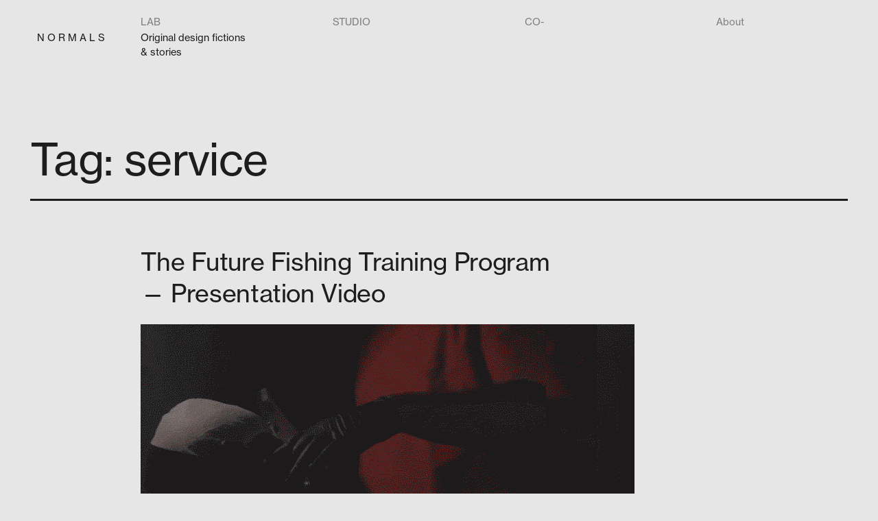

--- FILE ---
content_type: text/html; charset=utf-8
request_url: https://www.google.com/recaptcha/api2/anchor?ar=1&k=6LfCHBEqAAAAAK7lNhseJ_rOhMgvy3d5dZ7uTppE&co=aHR0cHM6Ly9ub3JtYWxmdXR1LnJlOjQ0Mw..&hl=en&v=naPR4A6FAh-yZLuCX253WaZq&size=invisible&anchor-ms=20000&execute-ms=15000&cb=r6u06h41mgjf
body_size: 44830
content:
<!DOCTYPE HTML><html dir="ltr" lang="en"><head><meta http-equiv="Content-Type" content="text/html; charset=UTF-8">
<meta http-equiv="X-UA-Compatible" content="IE=edge">
<title>reCAPTCHA</title>
<style type="text/css">
/* cyrillic-ext */
@font-face {
  font-family: 'Roboto';
  font-style: normal;
  font-weight: 400;
  src: url(//fonts.gstatic.com/s/roboto/v18/KFOmCnqEu92Fr1Mu72xKKTU1Kvnz.woff2) format('woff2');
  unicode-range: U+0460-052F, U+1C80-1C8A, U+20B4, U+2DE0-2DFF, U+A640-A69F, U+FE2E-FE2F;
}
/* cyrillic */
@font-face {
  font-family: 'Roboto';
  font-style: normal;
  font-weight: 400;
  src: url(//fonts.gstatic.com/s/roboto/v18/KFOmCnqEu92Fr1Mu5mxKKTU1Kvnz.woff2) format('woff2');
  unicode-range: U+0301, U+0400-045F, U+0490-0491, U+04B0-04B1, U+2116;
}
/* greek-ext */
@font-face {
  font-family: 'Roboto';
  font-style: normal;
  font-weight: 400;
  src: url(//fonts.gstatic.com/s/roboto/v18/KFOmCnqEu92Fr1Mu7mxKKTU1Kvnz.woff2) format('woff2');
  unicode-range: U+1F00-1FFF;
}
/* greek */
@font-face {
  font-family: 'Roboto';
  font-style: normal;
  font-weight: 400;
  src: url(//fonts.gstatic.com/s/roboto/v18/KFOmCnqEu92Fr1Mu4WxKKTU1Kvnz.woff2) format('woff2');
  unicode-range: U+0370-0377, U+037A-037F, U+0384-038A, U+038C, U+038E-03A1, U+03A3-03FF;
}
/* vietnamese */
@font-face {
  font-family: 'Roboto';
  font-style: normal;
  font-weight: 400;
  src: url(//fonts.gstatic.com/s/roboto/v18/KFOmCnqEu92Fr1Mu7WxKKTU1Kvnz.woff2) format('woff2');
  unicode-range: U+0102-0103, U+0110-0111, U+0128-0129, U+0168-0169, U+01A0-01A1, U+01AF-01B0, U+0300-0301, U+0303-0304, U+0308-0309, U+0323, U+0329, U+1EA0-1EF9, U+20AB;
}
/* latin-ext */
@font-face {
  font-family: 'Roboto';
  font-style: normal;
  font-weight: 400;
  src: url(//fonts.gstatic.com/s/roboto/v18/KFOmCnqEu92Fr1Mu7GxKKTU1Kvnz.woff2) format('woff2');
  unicode-range: U+0100-02BA, U+02BD-02C5, U+02C7-02CC, U+02CE-02D7, U+02DD-02FF, U+0304, U+0308, U+0329, U+1D00-1DBF, U+1E00-1E9F, U+1EF2-1EFF, U+2020, U+20A0-20AB, U+20AD-20C0, U+2113, U+2C60-2C7F, U+A720-A7FF;
}
/* latin */
@font-face {
  font-family: 'Roboto';
  font-style: normal;
  font-weight: 400;
  src: url(//fonts.gstatic.com/s/roboto/v18/KFOmCnqEu92Fr1Mu4mxKKTU1Kg.woff2) format('woff2');
  unicode-range: U+0000-00FF, U+0131, U+0152-0153, U+02BB-02BC, U+02C6, U+02DA, U+02DC, U+0304, U+0308, U+0329, U+2000-206F, U+20AC, U+2122, U+2191, U+2193, U+2212, U+2215, U+FEFF, U+FFFD;
}
/* cyrillic-ext */
@font-face {
  font-family: 'Roboto';
  font-style: normal;
  font-weight: 500;
  src: url(//fonts.gstatic.com/s/roboto/v18/KFOlCnqEu92Fr1MmEU9fCRc4AMP6lbBP.woff2) format('woff2');
  unicode-range: U+0460-052F, U+1C80-1C8A, U+20B4, U+2DE0-2DFF, U+A640-A69F, U+FE2E-FE2F;
}
/* cyrillic */
@font-face {
  font-family: 'Roboto';
  font-style: normal;
  font-weight: 500;
  src: url(//fonts.gstatic.com/s/roboto/v18/KFOlCnqEu92Fr1MmEU9fABc4AMP6lbBP.woff2) format('woff2');
  unicode-range: U+0301, U+0400-045F, U+0490-0491, U+04B0-04B1, U+2116;
}
/* greek-ext */
@font-face {
  font-family: 'Roboto';
  font-style: normal;
  font-weight: 500;
  src: url(//fonts.gstatic.com/s/roboto/v18/KFOlCnqEu92Fr1MmEU9fCBc4AMP6lbBP.woff2) format('woff2');
  unicode-range: U+1F00-1FFF;
}
/* greek */
@font-face {
  font-family: 'Roboto';
  font-style: normal;
  font-weight: 500;
  src: url(//fonts.gstatic.com/s/roboto/v18/KFOlCnqEu92Fr1MmEU9fBxc4AMP6lbBP.woff2) format('woff2');
  unicode-range: U+0370-0377, U+037A-037F, U+0384-038A, U+038C, U+038E-03A1, U+03A3-03FF;
}
/* vietnamese */
@font-face {
  font-family: 'Roboto';
  font-style: normal;
  font-weight: 500;
  src: url(//fonts.gstatic.com/s/roboto/v18/KFOlCnqEu92Fr1MmEU9fCxc4AMP6lbBP.woff2) format('woff2');
  unicode-range: U+0102-0103, U+0110-0111, U+0128-0129, U+0168-0169, U+01A0-01A1, U+01AF-01B0, U+0300-0301, U+0303-0304, U+0308-0309, U+0323, U+0329, U+1EA0-1EF9, U+20AB;
}
/* latin-ext */
@font-face {
  font-family: 'Roboto';
  font-style: normal;
  font-weight: 500;
  src: url(//fonts.gstatic.com/s/roboto/v18/KFOlCnqEu92Fr1MmEU9fChc4AMP6lbBP.woff2) format('woff2');
  unicode-range: U+0100-02BA, U+02BD-02C5, U+02C7-02CC, U+02CE-02D7, U+02DD-02FF, U+0304, U+0308, U+0329, U+1D00-1DBF, U+1E00-1E9F, U+1EF2-1EFF, U+2020, U+20A0-20AB, U+20AD-20C0, U+2113, U+2C60-2C7F, U+A720-A7FF;
}
/* latin */
@font-face {
  font-family: 'Roboto';
  font-style: normal;
  font-weight: 500;
  src: url(//fonts.gstatic.com/s/roboto/v18/KFOlCnqEu92Fr1MmEU9fBBc4AMP6lQ.woff2) format('woff2');
  unicode-range: U+0000-00FF, U+0131, U+0152-0153, U+02BB-02BC, U+02C6, U+02DA, U+02DC, U+0304, U+0308, U+0329, U+2000-206F, U+20AC, U+2122, U+2191, U+2193, U+2212, U+2215, U+FEFF, U+FFFD;
}
/* cyrillic-ext */
@font-face {
  font-family: 'Roboto';
  font-style: normal;
  font-weight: 900;
  src: url(//fonts.gstatic.com/s/roboto/v18/KFOlCnqEu92Fr1MmYUtfCRc4AMP6lbBP.woff2) format('woff2');
  unicode-range: U+0460-052F, U+1C80-1C8A, U+20B4, U+2DE0-2DFF, U+A640-A69F, U+FE2E-FE2F;
}
/* cyrillic */
@font-face {
  font-family: 'Roboto';
  font-style: normal;
  font-weight: 900;
  src: url(//fonts.gstatic.com/s/roboto/v18/KFOlCnqEu92Fr1MmYUtfABc4AMP6lbBP.woff2) format('woff2');
  unicode-range: U+0301, U+0400-045F, U+0490-0491, U+04B0-04B1, U+2116;
}
/* greek-ext */
@font-face {
  font-family: 'Roboto';
  font-style: normal;
  font-weight: 900;
  src: url(//fonts.gstatic.com/s/roboto/v18/KFOlCnqEu92Fr1MmYUtfCBc4AMP6lbBP.woff2) format('woff2');
  unicode-range: U+1F00-1FFF;
}
/* greek */
@font-face {
  font-family: 'Roboto';
  font-style: normal;
  font-weight: 900;
  src: url(//fonts.gstatic.com/s/roboto/v18/KFOlCnqEu92Fr1MmYUtfBxc4AMP6lbBP.woff2) format('woff2');
  unicode-range: U+0370-0377, U+037A-037F, U+0384-038A, U+038C, U+038E-03A1, U+03A3-03FF;
}
/* vietnamese */
@font-face {
  font-family: 'Roboto';
  font-style: normal;
  font-weight: 900;
  src: url(//fonts.gstatic.com/s/roboto/v18/KFOlCnqEu92Fr1MmYUtfCxc4AMP6lbBP.woff2) format('woff2');
  unicode-range: U+0102-0103, U+0110-0111, U+0128-0129, U+0168-0169, U+01A0-01A1, U+01AF-01B0, U+0300-0301, U+0303-0304, U+0308-0309, U+0323, U+0329, U+1EA0-1EF9, U+20AB;
}
/* latin-ext */
@font-face {
  font-family: 'Roboto';
  font-style: normal;
  font-weight: 900;
  src: url(//fonts.gstatic.com/s/roboto/v18/KFOlCnqEu92Fr1MmYUtfChc4AMP6lbBP.woff2) format('woff2');
  unicode-range: U+0100-02BA, U+02BD-02C5, U+02C7-02CC, U+02CE-02D7, U+02DD-02FF, U+0304, U+0308, U+0329, U+1D00-1DBF, U+1E00-1E9F, U+1EF2-1EFF, U+2020, U+20A0-20AB, U+20AD-20C0, U+2113, U+2C60-2C7F, U+A720-A7FF;
}
/* latin */
@font-face {
  font-family: 'Roboto';
  font-style: normal;
  font-weight: 900;
  src: url(//fonts.gstatic.com/s/roboto/v18/KFOlCnqEu92Fr1MmYUtfBBc4AMP6lQ.woff2) format('woff2');
  unicode-range: U+0000-00FF, U+0131, U+0152-0153, U+02BB-02BC, U+02C6, U+02DA, U+02DC, U+0304, U+0308, U+0329, U+2000-206F, U+20AC, U+2122, U+2191, U+2193, U+2212, U+2215, U+FEFF, U+FFFD;
}

</style>
<link rel="stylesheet" type="text/css" href="https://www.gstatic.com/recaptcha/releases/naPR4A6FAh-yZLuCX253WaZq/styles__ltr.css">
<script nonce="CCVhUqGGGhEj38thLMis0w" type="text/javascript">window['__recaptcha_api'] = 'https://www.google.com/recaptcha/api2/';</script>
<script type="text/javascript" src="https://www.gstatic.com/recaptcha/releases/naPR4A6FAh-yZLuCX253WaZq/recaptcha__en.js" nonce="CCVhUqGGGhEj38thLMis0w">
      
    </script></head>
<body><div id="rc-anchor-alert" class="rc-anchor-alert"></div>
<input type="hidden" id="recaptcha-token" value="[base64]">
<script type="text/javascript" nonce="CCVhUqGGGhEj38thLMis0w">
      recaptcha.anchor.Main.init("[\x22ainput\x22,[\x22bgdata\x22,\x22\x22,\[base64]/[base64]/UC5qKyJ+IjoiRToiKStELm1lc3NhZ2UrIjoiK0Quc3RhY2spLnNsaWNlKDAsMjA0OCl9LGx0PWZ1bmN0aW9uKEQsUCl7UC5GLmxlbmd0aD4xMDQ/[base64]/dltQKytdPUY6KEY8MjA0OD92W1ArK109Rj4+NnwxOTI6KChGJjY0NTEyKT09NTUyOTYmJkUrMTxELmxlbmd0aCYmKEQuY2hhckNvZGVBdChFKzEpJjY0NTEyKT09NTYzMjA/[base64]/[base64]/MjU1OlA/NToyKSlyZXR1cm4gZmFsc2U7cmV0dXJuIEYuST0oTSg0NTAsKEQ9KEYuc1k9RSxaKFA/[base64]/[base64]/[base64]/bmV3IGxbSF0oR1swXSk6bj09Mj9uZXcgbFtIXShHWzBdLEdbMV0pOm49PTM/bmV3IGxbSF0oR1swXSxHWzFdLEdbMl0pOm49PTQ/[base64]/[base64]/[base64]/[base64]/[base64]\x22,\[base64]\x22,\x22HnFSBsONGMKQXMK4wqxawpdOf8OmC3BvwoXCmcO6wrXDojhcYX3CmyNpOsKJVWnCj1fDv37CuMK8Q8OWw4/CjcOZTcO/e33CmMOWwrREw74IaMO2wq/DuDXCiMKNcAFcwrQBwr3CnAzDrijCmiEfwrNoKQ/CrcOGwrrDtMKeRMOywqbCthrDhiJ9WATCvhsla1pwwqLCpcOEJMKaw6Ycw7nCjkPCtMORO0TCq8OGwrTCtlgnw7Z5wrPCsk/DtMORwqIgwogyBg/DpDfCm8K8w6sgw5TCvMKXwr7ChcK7Ihg2wqXDhgJhL0PCv8K9NMOoIsKhwoBGWMK0AMK5wr8ECGphEDFuwp7DoljCgWQMLcOFdmHDq8KYOkDCosKoKcOgw4BTHE/Cuy5seAnDqHBkwrtKwofDr1Amw5QUFcKhTl4KD8OXw4Q/wrJMWiJkGMO/w7QfWMK9cMKfZcO4ayPCpsOtw6Vqw6zDnsOhw6/[base64]/wrHCoMK0w4bCusO+wrTDjDnCnGLDh0rDkTfDtMKORMKSwpgCwq5pRHFrwqDCrmFfw6gRFEZsw7dvG8KFNCDCv15xwok0asKwA8KywrQ8w6HDv8O4csOOMcOQOmkqw7/DqMKTWVVgXcKAwqEUwrXDvyDDmn/DocKSwoMqZBc+d2o5wqtiw4Iow6NZw6JcAFsSMUrCvRszwo5jwpdjw4bCr8OHw6TDmBDCu8KwLDzDmDjDvMKpwppowqk4XzLCjMKBBAxIZVxuPT7Dm05Vw6nDkcOXB8OKScK0fAwxw4sdwo/DucOcwpBYDsOBwrF2ZcONw7Qgw5cABSEnw57CvsO8wq3CtMKDRMOvw5kowonDusO+wr9xwpwVwpHDgU4dUzLDkMKUYsKlw5tNdcOpSsK7WgnDmsOkF3U+wovCmsK9ecKtNGXDnx/[base64]/DkMOyMMKgdwXDky3DgDNGw4vCssKww4FjNGkOEsOtCnnCn8OHwozCo1J4f8OlYADDoF9tw5nCtsKifxDDnXhxw53CkRzChnRUBXnCsSUbLzdcGMKiw5PDsg/DjsKeQGwtwp9kw57CqlMoA8KrAC7DgjYVwrTCuHwhQcO1w4HChDpjWA3CmcKkSQ8LdC/Cr2dNwpRtw74fUHh+w4cJLMOyQ8KgJDYNHlVlw6fDlMKQY3bDjTcCZgTCh315GsKgCcKyw6ZRcllFw6UFw67CrQXDs8KUw7N6UkzDqsK5f2PCqBIgw75YNi5wDTxMw7/Ds8Otw4/CssKiw7rDpXDCsmdgRMOXwpxtZcK/FnfCm1Nqw5LCl8K5wr3DsMO2w7nDtSrCuy/Dk8Oewocnw6bCksOZelxmVsKew57DiHrDvDnCly/DqMKTI0hrFG8rbm9Cw5chw4hPwpfDnsK+wpZ3woPDiRzCvU/DhQAALcKMPjV9IsKMMsKdwoPDosKoKWliw6fCv8Ksw4xzw5/DncKSeU7DhsKpRSvDu08RwokQdMKGW1Nmw5N9wp8cwp/CrjfCnTItwr/DpcK5wo1OfsOYwoDDq8KlwrjDpgXCqidOSxrCpMOnOzoIwqZ8wpECwq7DrBEGZcKnbkZCfmfDv8OWwrbDiHITwpkKIRskBDI8w5NSF28aw5Rywqs2W0EcwpfCh8K5wqnCn8OCw5A2JcOuwq7CicK6DAPCqV/CnsKURsOMasKXwrXDksO9A1xudFvDiAkkS8K9UsOYRnMFTFRNwq9Iw7/CmcKfVTk1GcKqwqvDncKbdsO5wpjDhMKwFFzDrUR0w5UoHlFwwptBw4DDucKFLcKiTWMHQMKBwow4T19xdWHDkMKCw6FLw47DkiTDsBI8UXsjwqNgwqnCscO2w4Miw5bCgRjCgsKkI8OHw5/[base64]/Ct8OeBMOaD8OUVB7CgsKQSsKZHFR6woZsw5HDnFvDu8OIw45lwpgwc1hYw4HDvsOYw4/DnsOTwp/DuMK4w4AQwq5wF8KVYMOFw5fCssKRw4bDuMKhwqE2w5TDpQNBYUILUMOEw6gfw7bCnkrDuhrDmcOUwrjDuTTCj8OjwqN6w6/[base64]/wr/Du8K/wrVvBsKxLcO/JsKbcyhxVcOnw6TCgREMQcODEVs1QijCo0fDtcK1NERxw7/[base64]/JVrCk0jDgWTCr8KeS8KZOMOXbcOCQDJmKn4ewp97TMK9w6bCq3wywoojw4/DmsKKPsKaw5hyw67DshDDnBo2FRzDrRfCsRdkw6g5w6BwVzjCm8O8w53Dk8KNw5UMwqvDnsKUw7kbwq8aUsKjGcOsBsO+YcOsw4HDu8KVw6/DlcOOKWIdczNcwoLCscKzA23DlldtNsOSA8OVw4TCqsKAEsOdYcKNwqvDksKBwrLDlcOTeAZNw7UVwq4VDsKLJ8OESMKVw7VeH8OuCkHCkw7DlsKuwopXY1rCn2PDssKyTMKZTsOqFsK7wrh/[base64]/wpXCjcKccBk/w7dowpEAIGMJesOHwrvDmMKhwr3Dr3DCk8OTwol9MGfDv8KuWsKGw53CvCIgwrPCusONwoU2HMOqwoRXUcOfOzrChMOXIhvCn3fClCrDmjnDtMOHw6M1wpjDhXhSGBh0w5DDnl/DkS1ROF80OsOXXsKCbXTDpcOvO2oZXzTDjwXDvMKuw7sNwr7Dj8K4wrknw5QtwqDCs0bDqsKeZ17CmHnCmnIWwo/DoMK+w6cnecKcw4rCm30nw7jCtMKuwqUJw7XChk5HEMOLYwjDlsKnOsO4w6AWw4YyAlvDuMKGKR/CsjxRwoQzEMK0w7zDhgvCtcKBwqJMw6PDiRIEwo8Ew7DCogjDoV3DvsKkw67CqTrCtcKiwofCt8OYw54bw6jDmldPS2l5wp1XdcKOPsKhFcOnwoMjDnHChn3DuS/Dm8KXNm/[base64]/w59awogIDwwCN8ODwo/CjBfCtMOUZiLCgcKpDXgJwpluwpB1XcK6XsKlwrEpwoTCs8Orw6kAwr9Cwro7ARLDt1nCkMKyDBNZw7/[base64]/wr3Cg2vCjcKQwq4uIcKHwrDChEnCt0vDtMKEcxnDtR1WOA/DncOYYS85eyvDt8OTSjk1U8OZw7xqRcOCw4rDkkvDjWVmw6ghAWxIw7M2e1PDrkDCugDDvMOlw7nCnjEdfkHCs1Qlw4nDm8K6W3xyNBDDtjMrTcKqworCqW/[base64]/CiVANBsOXG3tkWsKkFcKPwr3CvcOFwqTDg3UADMOQwoLDjcOWY03ChQMLw4TDk8OQBsOMC08/[base64]/CocK4CGrCrTUZfiBkeMKzYMOTwoDDiMO1wrU/B8OVwqHDl8Opwqt2C2grS8KXw71of8KOBw7Cn3/Dk0NHd8OFwp3DiBQ3MG8gwqDCg14wwrXCmX8zeyYzBsOKBBlTw5vDtnrDk8K8JMK9w7fCozpuwoxJJW8XVn/CvcOAw68FwrbDocOsZGYPMMOcWjrCqDPDgsKlcR1bCjTDnMKPHxEoTBEewqYEw4/Dlj3DvcOlB8OhOEDDssOELCrDi8KZGEAzw4rDoX3Dq8OHw5LDoMKkwolxw5bDk8ORZSPCm03DnEA5wpkwwrvCnzRsw5LChCTCnCJGw5fDtj0YNcObw5fCkCPDmidMwqUBw4XCtMKJw5N2EntBAMK2HsO5FcO/wqIcw4HClcKrw4M4MxgRP8OPBQQrOn04w4HDqWvDqBtnMAV8w4bDnDNFw5LCuU9sw5zChSnDqcKFDcK+JGgGwqTDksKzwrjDvsOsw6LDvMO3w4TDksKBwrzDpkbDlCkgw55qworDomzDjsKdWl8GdTcWwqcqMHY+wosdFsK2I0kJRA/CrsKzw6LDmMKSwp1pw45Sw5l9Vm7DoFTCnsKnWhthwqQKAsOAVsKMw7EJUMKHw5c1wpViXFx2w7F+w7MePMKFNzjDo27ClCdjwr/DksObwp7Dn8Ksw4fDlVrCkF7DusOeZsOIw7PDhcK/QsKcwrHCjExQw7MPHMKMw59TwrpuwoTDtsKiMMKywro0wrQDfgfDhcObwr7DqDwuwpHCgMK7PsKSwqIzwprDllzDssKkw7vDvcKicizClRvCjsKlw787wqjDp8KmwqFWwoIXKGfDum3CiF/Co8OwHMKrw5QFGDrDjsO/[base64]/E8KLwqnCm2I5wpXChMOzw7tNPgtnwqDCu8K6ZSx4R07DsMOqw43Drw5fbsKCwp/DqsK7w6vCs8KfGT7DmV7Cr8ODHMO6w4tiUW95MhfDqhlkwrnDrilmasOFw4/CosKLcQ0nwoAewovDkCLDrUkGwpYZWsOAAxBmw5fDpV/ClkB7c3rCuBlsU8K0LcOowoPDl28swqQlV8OJwrHDhsKTAMKfw4jDtMKfw71+w7l6acKpwoTDm8KePy18f8K7RMOWOcOZwp5tBkdbw49hw44QU3sybnrCqRlNFMOYcmElIEUDw4EAI8K5w7nDgsObOhhTw4sNBcO+HMKawop+c0fDjjY/e8KWQhXDl8OSCcO1wqJwCcKLw4XDjBIew5E1wqdHMsKNPwbCvcOEA8Klwo7Di8OTwoAUZ2/CgnHDjyw3wr4mw73CkcKcXB7DpsO1MGPDpsO1fMKQRxvCmDllw7J7w63Cuy4RSsKKHipzwpAHbMOfwqPDsmfDjUnDtgjDmcKRwr3DhcKMBsOQcVgaw4FMdhBUYMOgRn/CuMKdAsOpw55CEgnDjWI8XQTCgsORw7A7F8OObQAKw7Quw4lXwrZNw4HCijLCmcKyPw8QVcOdPsOYeMKUQ2pGwqDDuWYhw5J6bA/CkMKjwpUGWw9fw6o5wp/CrsKbPMKsIAMuW1/CkMKGR8OZQsOCblsuN27Dh8KQYcOhw4TDkAXDiXldJHLCrzJOUHYDw5/DiyPDoDfDlnHCrsOKwq7DkMOvOMO+GsOWwok7BUcdWcKUw7XDvMK8TsOucGFiA8KMw5ADwqvDvUEewo3DrcOiwpQNwq1Yw7/CmzTDnmDCokDCocKZZMKMSDZswpXDtVTDmTsKZG7CrCPDusOiwoHDocO3G2J4wrzDnsOqXAnCqcKgwqt3w5IRS8KZDcKPFsKOwo8NWMOAw50rw4bDim8OFxhsUsO6w5VCGMOsaQAhDXItccK/T8O4w7I5w5sQw5BdV8OUa8KVE8KzCGTCiAgaw61kw4rDr8KjRU0UbsO+wrRrdlvDiSjCgR/DtTlbHS/CtHo6dsKhD8KPW0nCoMKVwqTCsGTDh8ODw5RlUDR9wpNQw4HCpmFDw5zCh2gldWfDp8KvIGdAw5R0w6Qaw43CmSRFwoLDqMKiHSATEB57wqNfwqTCuzNpT8OLUiYyw7zCvcOVA8OwOnrDmsO0B8KQw4fDt8OFCSgAVU1EwpzCh04gw5XCjsKowq/ChcKJA3zDoH1qAEYbw5HDtsKqfT1xwpjCkMKWGkgueMKdEhFew6Utw7BTE8OmwrpswqTCtDzChMOLEsOFFEAPBFoII8Olw6pNecOlwrxfwqwqZGAywqTDsUliwo7DqVrDn8KEGcOXwodpPsKHR8OZRsKhwp7Dp2olwq/Cm8Oxw7wfwofDkcOyw47ClgPCvMOXw6FnLnDDp8KLTQRIUsKCwp4NwqQwOQ8dwpIHwrdgZhzDvQknEMKbP8Ofc8Kpw5wfw5Qcw4jDp1x6ZlHDnWEVw6BPBQNpEMKawrXDtTkSOU/ChULDo8OaH8O5wqPDnsO6XGctNi9LeSPDinLCq0TDhR8Zwo9Zw4lRwr5cU1g4IcKqIixAw7JfMAzCl8OtJWnCsMOGYsK3bsOXwr7CksKQw6g8w6Jjwr8qdcOGb8O/w6XCtsO2wp05B8KGw5dPwqLDm8K3FMOAwoBmwr44cXVcJDoCwqnCqMKoccO9w51Iw5zDgcKCBsOjwojCixzDnQHCpA8Awol1OcKywoDCoMK8w53DnDTDjwoZGsKRURNuw6PDjcKfP8OgwoInwqFLwo/CilDDm8OzOcOLbgFGwoRRw6UyFGlYwrQiw53Cpggnwo5pf8OCw4DDhsOwwo86Z8KxFS5rwqoDYsO6w4vDpDnDrVsLMyJgwpI5wpvDr8Kgw6jDi8KLwqfDs8OJUcO6wo/DuVIBY8OITsK6wppEw4jDu8Otb3fDrsOzHBPCq8OpeMOhCWR5w47CjQzDjHPDk8K0w5fDlsOme1pgfcOkwrtMGhBUw5/CtDBKXMOJw7HCrsK9RkPDhW5wYhbCnQXDnMKawo/CrRjCvMK+w6vClEHCgTrCqGM+XsO2PlUiOW3DjDh8V0sCwpPCl8KjFWtIUj7CsMOowqouJwIAWBvCmsObwprDssKXw4LDszvDoMOCwprCpmhdw5vDlMO4worCtsOTQ3zDgsKRw55uw6ZhwoHDm8O+w71uw6h8ERhGDsOMOy/DrQbCo8ONTsK5EMK3w47Dv8OxCsO3w7RoWMOpD0bCv3oVw6kqXMOtecKqb2wgw6cTZcO0EGzDvcORBBTCgcKYD8OiCWPCgVFDLADChzzCjGVIIsOMTGZnw7PDjRTClsOtwp9fw7c4wrzCmcOcwp10M3DCucOzw7fDqFfDpMOwZsK/[base64]/DkWxhwqAKZMKjRsOmUytRLcOvw4PCpk5GK8KRdMOqMsOVwqM3wr5dw7bCpmtZwqhlwovDtDrCr8OTBFzCjAQBw7DCncOHw5Brw6l9w49OTcK7wrNnw6XDim3Ds3M/[base64]/DsMO4wpHDkC8mw5IFdcOkEcOww6fCqsOgfMKmacOtw5DDs8OkEMK5KsKROsKxwqfClsKGwp4UwrPDtwkFw4xYwqMEwr0twr/DgDbDmELCkcOCwovDg0Q3wobCu8ObN248wq7DpWzCmhrDvGTDtF5jwo4Lwqkdw5gHKQ41MEd+JcOQBMOkwoQLw6PCiFN3MCghw5rCkcO5NcOfaGIEwqXDq8ODw53Dm8Ktwporw7nDlcK3JsKiw7/Cp8OHbSkOw4PCjijCtjXCvFPClU/Cul3Cr1kpemE1wqBGwrjDr2BowonChsO0w4vDicOdw6Quw7Q8R8OUwpxMdEYjw4EhMcO1w79Kw60yPGEwwpEPWhvCmsOoKS1pwqPDsHDDr8Kcwo/Cv8KIwrHDgsO+AMKJQsKMwrwkLiloLiDCiMKhTsORHMKULcKvw6/DmxnChRbDiHt0V3pENsKNXA3CjQLDlVLDnMOoLMOTM8OTwrUSUQ7DscO5w4TCuMORLsKdwoN5w6DDt33Cuwp8N3F/wrPDnMOEw7PCh8Kdw7I4w5pdTcKUGmnCg8K0w6ovwonCkmnCt3k8w5HCg11FfcKew47ChGl2wrQ8FsKWw5dtAixYdQZMRMKBZlkef8O1wpIkYXV/w69IwrHDs8K0WsOcw7bDhSHDiMKjPsKrwoI/TsKvwp1nwoszI8OPecOTSH3ChFXDl3PCv8K+SsO2w7tzVMK1w6MeYsOtB8ONWTjDssOpGjLCrzLDocK5YRXCmwdEwo8CwqrCpsOLPEbDn8KIw4tGw5TCtF/DmmnCosKKJQM9cMKlRsK2wrTCtsKxbcK3bGlWXxVNw6jDsnfCn8Okw6rCrcOVeMO4AgLCpERJwrDCm8KcwrHDhMKVRizCmFZqw4zCg8K9wrpvJRjDgw5xw4NQwoPDnh49IMO0SDPDj8K3wokgbTVXMcKVwrExw4nClcO/wr8mw5vDoRM1w6ZYPcOoHsOcwpBWw6TDv8KjwojDlkptOwHDjEp1LMOiw6XDuE0PAsOOMMK0wojCr2sFNSjDrsKVMCrDhRwRK8OOw63DrcKQYWXCuHjCt8KOHMOfJD3Dl8OrMcKawpjDmTxmwpfCrcOIRsOeY8Ovwo7DoCpNbx7DjB/[base64]/DpWdMBsO4VMKZN0fCpsOlwojCgEpjwqDDlMOyJMOfCMKHZnc/wofDgMKIMsKXw6grwqcSwqPDkwzCpVMNREAoV8K3wqAKMcOjwqjCucKPw6k5UzZHwqDDoTzCi8K4cwZPL3bCl2/[base64]/DjsKULUjDp23CsA/DqQQ/wpNwwrdEwpXDugRAwoHCkXlTw7XDgFDCpxTCgV7DkMOBw58pw4TDp8KUUDTCi3XCmzdAAnTDiMOOwqzCmMOUF8Kfw7sbwqbDgjIPw7vCoF9zJsKGw5vCrMO/[base64]/DqB7ChMKPAVZywqoUwr7DgcKGw7oJI8KNaRPDrMKcw4jCpXXDiMOOe8Olwr9dIxstUjNuH2Fpwp7CjcOvVEw3wqLDjQoqw4d2asOxwpvCmcK6w6TDr2M+Y3kUKyEMD0Blwr3DrzghWsKSw4MIwqnDhgdff8OsJcKtXMKzwqnChsO0Y0F/DTfDp0N2L8OPKSDCnmQ9w6/CtcOjYcKQw4bDhUXCkcK2wq99woxgesKMw6bCj8Ogw61cw5vDhMKfwrzDlVfCuTrChVLCgMKPw47CjRnClMKrworDkcKOBGAzw4JDw5RvRcOfbwHDq8KhZRLDqcO1B3PCmwTDiMKsBMO4SEIHw5DCmhg0wrIuw6Ubwo/[base64]/CsWvCosKqwrM0esOeGMKtwp0LCsKdZcO2wpPDvUQNwpAfTgnDhsKNZsKIN8OTwqBFw53DtMOhMz5tecKUD8KbfsKCAjRhPMK1w4nCg1XDqMOowrtFPcKUF35lQMOmwpPCrMOoY8OYwoQlVMOvw4gYI3/DtWjCicKjwrhAH8KJw6luTBkEw7xiPcKBQcOAw5I9W8KzLWkHwojCm8Kiwrpyw4LDuMKQCFHCk0jCqHQTIMOVw6EtwrbDrEhlVDkBJX9/wqEeIx5hD8OHEUs+TXzChsKRcMKLwrjDsMOyw5fDjC0GN8KuwrrDpRNiH8OWw4J6OVnCiUJYNEcSw5nDkcO3woXDsXTDtQttI8KWeHABwoDDjEFlwqvDoj/Crnd2wqHCri8wBjTDoj1jwqLDjX3CjsKowpw5Q8KUwpF3CCbDpmPDhkBGK8KXw5QvfcOsBxc0FzB6LzvCjHVhPcO3EMOsw7EMMTUrwrMnwq/CtHdAKMOzccKuTDrDliFSUsKPw5HClsOOCMOXw7A7w7DCsDhPDQg8D8O+YAHDosOfwokeNcOuw7gpBklgwoPDt8OZw7/DlMOdNsOyw6UHd8ObwqTDjjvDvMKGH8KSw5Fwwr3DsCM5QTzCkcKXPBNtOcOsXiRAPD/[base64]/DqW/DicKaLEHDvMKpJngxe8KiCCpWUsOLHyLDk8Opw4cJw7bCl8K7wqEQwqEiwpfDl0bDjGPDtsKyPsKsOBPCo8K6Mm/[base64]/DlBp0w7o4PVvCoU4oGsOgw4o4wr/CiMKRTMOwIn7CumNVw6rCqcKFcAJuw6HCj0Axw6bCqkDDgcKwwog2N8Kvwq0bccOwAkrCsDMRw4YSw4FEw7LDkTTDs8OoP1bDhTrCmj3DmSnCiUtbwqEeRFbCuD/Cg1UQI8Kkw4LDnsK6JxvDjEt4w4HDt8OpwptcM2rDj8KGQcOKAMOswqh/GgHDrsK2NB7DqsKJVH5pd8OZw4HCrhTCk8KIw7PCmh7CgAIIw6bDmcKQb8KFw7zCucO/w6jCuEXDljEEOMKDDGfCgFDDnG0fNcKvFiwlw5dHFjl/IcOfwq3CkcOjfsKow7vDjV4EwoYJwo7CrT/[base64]/[base64]/wq3Cr1IwFMKew4JgcMOsfT9MacOrw6sNwpJ8w6HDiVEUwoLCmFR1a2QPCMOyGBYQS1HDtVsPcxVIZxo6ZmbDqyLDqifCuhzCjMKiDTjDgA/DrVN5wpLDlx8QwogSw6/DnmjDnnRlVxLCvWAWwpHCnk7DvcOgWUvDj09EwphSNm/[base64]/w4M3w7LDrG0cQ8OSwqgjw5pzKMO8asKJwo/Dr8KhZnrDphrCtHbDoMOLB8KCwp4bNQTCoh3CosOVwoPDtsKPw6PCu3/Cr8OIwpjDpcOmwoDCjsOLM8Kif0guFjzCrMOew4bDqh9ORSFxGMODAycHwqvCnRbCgMOeworDh8OGw7zDhwXDuVwGw5nCiUXDgQF+w4LCqsKoQcKGw6TCisOgw646wqtIwozCk0c9wpRswpYVJsKXwrjDpMK/[base64]/CmCjDgcK/WDTCp8KSwpzCssKiJMOXw63DjcOuw7DCslLCkG02wo/[base64]/w7ZsA8Ojw6jCoEXCoTDCtcORw63CvsOBViTDkTDChwV2wqEowphZOCQPwqDDr8KDJypwUcOpw7csOXw+wrhjHjLCrFtWWcKAw5MuwqZCKMOjdsKAcRMrw43DhwdRLgY6RsOcw6AdcsKIwojCuFkswozCjcO/[base64]/CvBPDi8Kzw597XjFRw6vDlUzDkgNIY08tS8OdwqsTExd8JsOAw4nDjMKEZsKYw5onLWMPUsORw6MuRcOiwrLDrcKPNsORAXNOwobDkCjDk8O5I3vCp8OpUjIkw4LDsSbDq37Do2IRwodGwqg/w4JZwpfCpQLChw3DgThRw6diw70Lw5PCnsK0wqDChMOlFVbDuMODejYHw41NwrNNwrd7w5UjNXVew6/[base64]/[base64]/CusOiYhZQw50xe8K/w60nw4lGfGE+w73DtBLDlzzDu8OlPMOePmbDgC44VMKaw7vDlcOBwqvCmhtwPxzDgVbCjcKiw7/CnyLCsR/[base64]/CmAfDniM/csKmGW8qYCc8L8KvP2dHI8OXDMKAXwbDr8OLckfDusKawrh1fWXCk8Kiwo7Dn2/DtU3Dn3dMw5vCjcKwaMOuSMK/[base64]/w4BNMVjDl8OVw6bCrj0qwqTCuBnDs8OWflF8w5VYLMOuw4suE8OyN8O2esKlwpvDpMKsw7cMY8KIw5sLISPCuRpTEkXDtyRxRcKCQ8O0Fhxow6V3wpfCs8OERcOmwo/DisKVXsKyVMKtAMOmwpLDnmbCujgcSgh+w4/Ch8KqMMKiw5LChsKKGVEaQGRKIsOdQ33DsMOLB3DCsGsvRcKmwrbCvMOVw7sTYMKoEsKswqYRw7I7OwnCp8OOw77Ch8K3bR4lw6s0w7zDn8KBYcO7EMK2dMK/[base64]/Cp8KKw7bDrsK2Q8KFKCt/[base64]/DsAnDgjFOwrfDt8OGwqcNw7cRQsKTNWTChsKfHsOswrbDshYCw5/DgcKeDhU5WsOuZ1cSV8OzQGjDmsONw63Dsn5tOhoaw7fCocOIw4oqwp3Dq0zCsw5Pw63CmCVlwpoxThUFb0PCjcKfw7XCp8KcwqE3GA/DtDxMwrsyF8KXbsKrwrDCsQoSamTClmLDrXw5w6V3w43DnCtAXk5zDMKQw7psw49cwqw6w7DDnz/DvjvCqMKMw7zCqwIpNcKYwq/DvkooSsONwp3DpcKLw6nDhF3Cl3VUfsOvA8KEK8Krw77CjMKnNQkswp/CusOGYiIHNcKbOg3ChXoGwqh3c3FEU8OBaXvDjW/CjcOONcOfeSLCkEEyQ8KpY8Kow7zDoEUvUcOwwp3CjcKGwqPDiCV1w5dSEcO6w6k3AV/DvT9PP0ZZw4pXwrBGQsKLEWR9ccKtLkLDtXhhYsO5w7Ayw4DCncOoRMKqw4rDs8KSwr9iGx/DusK2wq3CvXzChk1bwosSw7AxwqfDiinCgsOdMcKNw60BMMK/[base64]/DpMO6woQoDxoswofDtRgqacO0w7wzT8KrRk/CvDHCimDDrU8TVg3DocOtwqd9PsO+GivCncK+H1lXwpHDpMKkwo7DnkfDr21Kw48EXsKRGMO8YBcLw5DChiPDncOFAz/CtUcTwrvDj8K/wo8Ke8O5dlrCtMK3SXHCk1hrRsO5H8KdwovDgcKrWMKBLMOpHHQwwp7CmcKMwrvDmcKTIzzDqMOBwo9XN8ORwqXDs8Oow5ALNk/DnMOJFwY+CinDosKewo3CjsKqShU3bsO4Q8ODwrACwoEEcX/Dr8KwwrwIwovCtXzDunnDkcKcQsKpagQDXcO8wpxZw6/DhhbDnsK2eMOdUkrDrsKcIcOnw7EqXG0DLlQ1ZMKSWyHCqcKWUMKqw7nDuMOQSsORw6R/w5XCiMKtw6tnw55vEMKoGixxwrZZb8Oow7d9woESwrfCnMKvwpfCiwXCv8KjVMKrC3dkKxxwRMKTTMOiw5JRw7jDoMKKwo7CsMKKw4nCgHZZWhM7FDJNYgJhw7nCrsKGDsOgYz/[base64]/CuWbCqFLDv1kDwqE3C8KTw7HCmsKpw78VO0HCh1YbLmbDrMOIRcKwQC5ow48Cc8OOVcOzw4nDjcOND1DDq8KpwrbCrAhfwp7DvMOLKMKeCsOZQAbCt8OVS8OydRYtw64Vwp3CucOQD8OiYcO6wq/CoQHChXEJw6jDjEXDszNrw4nCv1UpwqVMXntAw7Mnw6oKJR7DoE/DpMK4w63Cu0DCs8KlLcOJPWZhNMKpL8Ocwp7DhSXCgMO6FMKDHx7DgMKawq3DtcK5JzPCl8OYU8OOwrtkwpXCqsOhwovDusOWEC/Cg1zCscKjw7MZwo3ClcKvPilVDnR7wpbCrVBwMiDCmQR2wpvDtsKOw6oYDMO2w4pZwpZ4wp0ZUgzCjcKowrF/UsKKwotzTcKcwqM9wofCijlFJMKMwqHClMO9woBFwpfDgxXDknUqDxIdGlDCu8K8w4Z8AUgRw4zCjcKew5LCkDjCjMOWfHNiwqXDu2QJMMKowrXDt8Ora8O/GsObwobCpGEATSrDrlzCsMKOwqHDi0HDj8OqOBTDj8Kww641BFLCsTbCsCbDhyjCuwoxw6/DiW9tbTsTQ8KxUzkAWTnDj8K1QWVWYcOPD8OVwroDw7QSTcKEeVMCwqnCqsKKIh7DrsKSNMK+w7RLwow8ZDpawoDCs1HDnjlpwrJ/w40+JMOfwphLLAfCmMKDJnQPw5nCssKrw7vDisKqwoTDmUjDgjDCkVPDu0zDrsKsHkjCl2wuJMKOw4Z6w5rCvGnDsMOSGVbDuhjDp8OcHsORDMKBwo/Cv0siw6kawrobWcK2wqoNwqnDsGrDnMKtAlbCqQsGQcOeDlzDoQ56Nk9DW8KfwprCjMOCw6VTAkXChsKDbSNEw5hDCnDDsi3CuMOOXMOmW8OBfsOhw7HCmRvCqmLCt8K0wrhPw7QrZ8KOwpzDtlnDoWnDt1PCuUTDii/Dg2/Dn34kclzCugRBb0lWbsKFORfDl8O4w6TDu8KAwocXwoYQw47DsxDCmWB0c8K4OBMqTQDCk8KhFB3DoMO0wpLDojNRf1rCjcKHwrZPcsKlwr8EwrtxK8Oicw8mMcODw5AxQWVpw60zbMKwwqgqwpZLO8Ozc0rDlMOHw74Gw7zCkcONV8KhwqpNQcKVSV/DsXXCh1zCnFtDw4IZfllLJDHDiRgPNMOQw4Njw4rCgMKBwpfCkW1GcMOZRsK8amhHVsO1w5ASw7TCimJVw60qwq9Kw4XChkJaeiVUNsOQwofDsQ/[base64]/[base64]/w7ocLsOlw5fCiQJbMlEIwosETGbDg2hiw7/Cl8K9wp8rwp7CiMOPwpPDq8OGNXPChkfDhAbCg8KKw5VDUMK2c8KJwo1tEDzCijTCiVEQwpRCGB/Cl8KawpvDl08DXwNQwo9Awq5UwqxIHjfDkWjDuXFpwpFmw4Eaw5Rzw7jDrm7DusKKwpfDuMKNUAQ+wpXDsjXDtMKTwp/[base64]/DucKdwqJRFVsdRMOHw59CwrYXTzN7XsO4w5sSJX1uZwrCpUDDiEIrw5XCnErDi8K2O2pIQMK2w6HDtSDCtSIGUB/Dt8OAwrg6wppaFsKWw4LDtsKswozDo8KXwpnDusKrCsOaw4jDhj/CuMOUwo4NOsOzPXZ0wr7CksOFw6nCmA7Dqm1Vw53DmHIfw7Riw4bChsOsGzLCgsKBw7ZIwpnCmUk3XwjCtlLDr8K3w7HChsOmD8Oww54zEsKZw5DDksOXQDfClWDCmT0JwqbDkSHDp8K4IiYcIX/CnMKBXcKgfVvCuT7CvcKywq4DwqPDsBXDpFkuw6nDmkPDoxPDqsOnQ8KzwpXDnUVLLW7DnnEYMsOSfMOke0FsLTfDoQk/UF3CgRtww7hWwqPClcOxdcORw47Ch8O7wrrDpmBsD8OyXHXChw8/wpzCq8K3bDknXsKaw7wTw5I0TgHCkcKpTcKNel/CqxnDgsOGw58WKyoCcns1w7sAwqZ4wobDq8Kuw6vCrzbCuipCTMKIw6YlKxbCp8OIwodMMXYfwr8PQsK4cBfChR8yw5/[base64]/Cq8OSFj7DkW4vTzVDGAs5woAtwojDsG/CqcO3wrfCvVATw77CnU8Uwq/CtyU5fCfCuXzDo8KBw7oqwpHCjsO+wqTDuMKFw4kkHCJJPsOSKHQrw4rCucOFNsKNBsO6HMK5w4PCnS4GP8ONLsOTw68/wpnDuBrDhVHDocKewpTDmXVaC8OQNG5cfgTCq8OLw6QOw5fCjMOwK3nCs1QGZsOywqVuw6gPw7V/wonDtcOFZ1XDpMO7woTCuGPDkcK8S8O5w693w4bCuCjCr8K/FMOGXEVlTcKsw5bDgBN+HsOoOMO7wq8jGsORfxRiEsOgIcKGw5TDlDsfK2cwwqrDt8OiKwHDscKww6HCqQHDpkLCki/[base64]/w4sOw5kyBGPDuAzDocOxJA7DpcK/wrPDsMKjw6zDjQkOU3UzwpZSw7bDhcO+wpAbFMKdwr7Dvg8twrPCmlrDrj3DqsKcw5YXwpoMT0wrwo1HG8KPwpwCfH/CiErCvXZ5wpJkwpFKSUzDlzDCv8K2wrBAcMOCw6rCvsK6VHkFwpo9NSZhw6YIZ8Kkw4ZUwrg6wrwjXMKnOsKOwrM6YGBJFlTCswVvIUvDlsKDK8KXA8ORE8KmCTMxw4YMKzzCmVXDlsOAwq/DicOYwpRsMk3DuMOgA37DqiVYE0lQC8KnH8Kbf8K2wovClh/DgMO+w7/CrB0EByAJw4PDvcKSdcKqOcOhw4plwo3CgcKXccKawrMpwrHDrj8wJQxEw6vDqlArPsKzw4wGwpzDjsOcOj0YDsKJIg3CjEjDssOxJsK9PQXCgcOzwrjDrjfCg8KnckJ8w51NbyHDincFwrBdJcK+woo/[base64]/Dl8K6wo9aw4bClkN5wo3CiiXCtMKnwo0Xw6IWXcOSAxA9wpfCniDDvW7Dmw7ColjCtcKqc192wp9Zw7DCm0fDicKrw40iw49jBsOmw4jDicKuwpnCviAAwrPDt8OFNCUAwqXCng5VZmgvw4PCnWIxEGTCtQfCnWHCocOYwrXDh0/DhXvDtsK0JlBcwpXDg8KTwpfDssKPCsKDwokTTyvDsyUywprDgW8xccOOS8OmCyHDp8KiA8O9CsOQwqVCw7PCrnzCgcKMU8K4PcOkwqN4F8Oow7R/wovDj8OZUDMlc8K5w5xtQcKlaW/[base64]/DjXPDlMKiw5rCm2jDhD9ZMBPCsjcyw5Vnw6olwq3CkwHDpzHDhMKQVcOIw7JTwqzDksK/[base64]/w5ZZOgx1LxjDv8OAIVbCscOTKFZTwrHCiH9Qw6nDucOkUMOJw7HCp8OodEU0KsOlwpZqWsKaNwJ6IsOkw6HDkMOYw4HCgcK4bMKDwpoxBsKRwpLClAzCscOFbi3DpyIZw7VQwrfDr8K8wpxXHn3Dk8O/[base64]/CiGJyX3gRGS/[base64]\x22],null,[\x22conf\x22,null,\x226LfCHBEqAAAAAK7lNhseJ_rOhMgvy3d5dZ7uTppE\x22,0,null,null,null,1,[21,125,63,73,95,87,41,43,42,83,102,105,109,121],[7241176,430],0,null,null,null,null,0,null,0,null,700,1,null,0,\[base64]/tzcYADoGZWF6dTZkEg4Iiv2INxgAOgVNZklJNBoZCAMSFR0U8JfjNw7/vqUGGcSdCRmc4owCGQ\\u003d\\u003d\x22,0,1,null,null,1,null,0,0],\x22https://normalfutu.re:443\x22,null,[3,1,1],null,null,null,1,3600,[\x22https://www.google.com/intl/en/policies/privacy/\x22,\x22https://www.google.com/intl/en/policies/terms/\x22],\x22ReDkIbNw0/vT7V1cVsFrHWY9vkNIUbay6w+keFLHYn8\\u003d\x22,1,0,null,1,1762720338566,0,0,[3,212,72,72,39],null,[212,202,189,136],\x22RC-XL-xzPT_PxZK6g\x22,null,null,null,null,null,\x220dAFcWeA5TjV_wy45ZAmUzhIZh0cn67vWBdGexuf4848N2M2yQQwhor1XZpxpsc4qdHHlKF3QN4TeFU9rJ84qf9O7WrrD6233zNQ\x22,1762803138265]");
    </script></body></html>

--- FILE ---
content_type: text/css
request_url: https://normalfutu.re/wp-content/themes/nmls%E2%80%93ttone-child/style.css?ver=1.4
body_size: 39670
content:
@charset "UTF-8";

/* font-family: "neue-haas-grotesk-text", sans-serif;
font-weight: 400;
font-style: normal; */

/* @font-face {
  font-family: NHtext;
  src: url(assets/fonts/NHaasGroteskTXPro-55Rg.ttf);
  font-display: block;
} */
@font-face {
	font-family: SSpro;
	src: url(assets/fonts/SourceSerifPro-Regular.ttf);
  font-display: block;
}
@font-face {
	font-family: LGbld;
	src: url(assets/fonts/LetterGothicStd-Bold.ttf);
  	font-display: block;
}
@font-face {
	font-family: KSink;
	src: url(assets/fonts/Kitchen_Sink.ttf);
  	font-display: block;
}
@font-face {
	font-family: HP;
	src: url(assets/fonts/HP1345_mono_alt_A.ttf);
  	font-display: block;
}



/*
Theme Name: N O R M A L S theme — a Twenty Twenty-One child
Theme URI: https://wordpress.org/themes/twentytwentyone/
Author: N O R M A L S & the WordPress team
Author URI: https://normalfutu.re
Description: Twenty Twenty-One is a blank canvas for your ideas and it makes the block editor your best brush. With new block patterns, which allow you to create a beautiful layout in a matter of seconds, this theme’s soft colors and eye-catching — yet timeless — design will let your work shine. Take it for a spin! See how Twenty Twenty-One elevates your portfolio, business website, or personal blog.
Requires at least: 5.3
Tested up to: 5.8
Requires PHP: 5.6
Version: 1.4
License: GNU General Public License v2 or later
License URI: http://www.gnu.org/licenses/gpl-2.0.html
Text Domain: twentytwentyone
Tags: one-column, accessibility-ready, custom-colors, custom-menu, custom-logo, editor-style, featured-images, footer-widgets, block-patterns, rtl-language-support, sticky-post, threaded-comments, translation-ready

Twenty Twenty-One WordPress Theme, (C) 2020 WordPress.org
Twenty Twenty-One is distributed under the terms of the GNU GPL.
*/

/**
 * SETTINGS
 * File-header..........The file header for the themes style.css file.
 * Fonts................Any font files, if the project needs specific fonts.
 * Global...............Project-specific, globally available variables.
 *
 * TOOLS
 * Functions............Global functions.
 * Mixins...............Global mixins.
 *
 * GENERIC
 * Normalize.css........Normalise browser defaults.
 * Breakpoints..........Mixins and variables for responsive styles
 * Vertical-margins.....Vertical spacing for the main components.
 * Reset................Reset specific elements to make them easier to style in other contexts.
 * Clearings............Clearings for the main components.
 *
 * ELEMENTS
 * Blockquote...........Default blockquote.
 * Forms................Element-level form styling.
 * Headings.............H1–H6
 * Links................Default links.
 * Lists................Default lists.
 * Media................Images, Figure, Figcaption, Embed, iFrame, Objects, Video.
 *
 * BLOCKS
 * Audio................Specific styles for the audio block.
 * Button...............Specific styles for the button block.
 * Code.................Specific styles for the code block.
 * Columns..............Specific styles for the columns block.
 * Cover................Specific styles for the cover block.
 * File.................Specific styles for the file block.
 * Gallery..............Specific styles for the gallery block.
 * Group................Specific styles for the group block.
 * Heading..............Specific styles for the heading block.
 * Image................Specific styles for the image block.
 * Latest comments......Specific styles for the latest comments block.
 * Latest posts.........Specific styles for the latest posts block.
 * Legacy...............Specific styles for the legacy gallery.
 * List.................Specific styles for the list block.
 * Media text...........Specific styles for the media and text block.
 * Navigation...........Specific styles for the navigation block.
 * Paragraph............Specific styles for the paragraph block.
 * Pullquote............Specific styles for the pullquote block.
 * Quote................Specific styles for the quote block.
 * Search...............Specific styles for the search block.
 * Separator............Specific styles for the separator block.
 * Spacer...............Specific styles for the spacer block.
 * Table................Specific styles for the table block.
 * Verse................Specific styles for the verse block.
 * Video................Specific styles for the video block.
 * Utilities............Block alignments.
 *
 * COMPONENTS
 * Header...............Header styles.
 * Footer...............Footer styles.
 * Comments.............Comment styles.
 * Archives.............Archive styles.
 * 404..................404 styles.
 * Search...............Search styles.
 * Navigation...........Navigation styles.
 * Footer Navigation....Footer Navigation styles.
 * Pagination...........Pagination styles.
 * Single...............Single page and post styles.
 * Posts and pages......Misc, sticky post styles.
 * Entry................Entry, author biography.
 * Widget...............Widget styles.
 * Editor...............Editor styles.
 *
 * UTILITIES
 * A11y.................Screen reader text, prefers reduced motion etc.
 * Color Palette........Classes for the color palette colors.
 * Editor Font Sizes....Editor Font Sizes.
 * Measure..............The width of a line of text, in characters.
 */

/* Categories 01 to 03 are the basics. */

/* Variables */
:root {

  /* Basic Margins */
  --global--margin-left: 16%;
  --global--margin-right: 2%;
  --global--block-width: 800px;
  --global--header-height: 90px; /*128*/

	/* Font Family */
	--global--font-primary: var(--font-headings, "neue-haas-grotesk-text",  -apple-system, BlinkMacSystemFont,"Helvetica Neue", sans-serif);
	--global--font-secondary: var(--font-base, LGbld, -apple-system, BlinkMacSystemFont, "Helvetica Neue", sans-serif);
	--global--font-reader: var(--font-reader, SSpro, serif);
  --global--font-textmode: var(--font-reader, KSink, serif);
  --global--font-nfa: var(--font-nfa, HP, sans-serif);

	/* Font Size */
	--global--font-size-base: .9rem; /* 1.25rem */
	--global--font-size-xs: .9rem;
  	--global--font-size-secondary: 1.125rem;
	--global--font-size-sm: 1.125rem;
	--global--font-size-md: 1.25rem;
	--global--font-size-lg: 1.5rem;
	--global--font-size-xl: 2.25rem;
	--global--font-size-xxl: 4rem;
	--global--font-size-xxxl: 5rem;
	--global--font-size-page-title: var(--global--font-size-xxl);
	--global--letter-spacing: normal;
  	--global--letter-spacing-tight: -0.04em;
  	--global--letter-spacing-narrow: -0.01em;

	/* Line Height */
	--global--line-height-body: 1.5;
	--global--line-height-heading: 1.3;
	--global--line-height-page-title: 1.1;

	/* Headings */
	--heading--font-family: var(--global--font-primary);
	--heading--font-size-h6: var(--global--font-size-xs);
	--heading--font-size-h5: var(--global--font-size-sm);
	--heading--font-size-h4: var(--global--font-size-lg);
	--heading--font-size-h3: calc(1.25 * var(--global--font-size-lg));
	--heading--font-size-h2: var(--global--font-size-xl);
	--heading--font-size-h1: var(--global--font-size-page-title);
	--heading--letter-spacing-h6: 0.05em;
	--heading--letter-spacing-h5: 0.05em;
	--heading--letter-spacing-h4: var(--global--letter-spacing);
	--heading--letter-spacing-h3: var(--global--letter-spacing);
	--heading--letter-spacing-h2: var(--global--letter-spacing-narrow);
	--heading--letter-spacing-h1: var(--global--letter-spacing-narrow);
	--heading--line-height-h6: var(--global--line-height-heading);
	--heading--line-height-h5: var(--global--line-height-heading);
	--heading--line-height-h4: var(--global--line-height-heading);
	--heading--line-height-h3: var(--global--line-height-heading);
	--heading--line-height-h2: var(--global--line-height-heading);
	--heading--line-height-h1: var(--global--line-height-page-title);
	--heading--font-weight: normal;
	--heading--font-weight-page-title: 300;
	--heading--font-weight-strong: 600;

	/* Block: Latest posts */
	--latest-posts--title-font-family: var(--heading--font-family);
	--latest-posts--title-font-size: var(--heading--font-size-h3);
	--latest-posts--description-font-family: var(--global--font-primary);
	--latest-posts--description-font-size: var(--global--font-size-sm);
	--list--font-family: var(--global--font-secondary);
	--definition-term--font-family: var(--global--font-primary);

	/* Colors */
	--global--color-black: #1F1F1F;
	--global--color-black-red: #1F0E0E;
	--global--color-dark-gray: #3D3D3D;
	--global--color-gray: #808080;
  --global--color-middle-gray: #E6E6E6;
	--global--color-light-gray: #F4F4F4;
	--global--color-green: #d1e4dd;
	--global--color-blue: #d1dfe4;
	--global--color-purple: #d1d1e4;
	--global--color-red: #FF382A;
  /* #FFE8E6 #FFE7E5; #FFEBE9; #FFEBEA */
  --global--color-light-red: #FFEBEA;
  --global--color-co-gray: #b3b3b3;
	--global--color-orange: #e4dad1;
	--global--color-yellow: #eeeadd;
	--global--color-white: #fff;
	--global--color-white-50: rgba(255, 255, 255, 0.5);
	--global--color-white-90: rgba(255, 255, 255, 0.9);
	--global--color-primary: var(--global--color-dark-gray);

	/* Body text color, site title, footer text color. */
	--global--color-secondary: var(--global--color-gray);

	/* Headings */
	--global--color-primary-hover: var(--global--color-primary);
	--global--color-background: var(--global--color-white);

	/* GREY, default body background */
	--global--color-border: var(--global--color-primary);

	/* Used for borders (separators) */

	/* Spacing */
	--global--spacing-unit: 11px;
	--global--spacing-measure: unset;
	--global--spacing-horizontal: 11px;
	--global--spacing-vertical: 11px;

	/* Elevation */
	--global--elevation: 1px 1px 3px 0 rgba(0, 0, 0, 0.2);

	/* Forms */
	--form--font-family: var(--global--font-secondary);
	--form--font-size: var(--global--font-size-sm);
	--form--line-height: var(--global--line-height-body);
	--form--color-text: var(--global--color-dark-gray);
	--form--color-ranged: var(--global--color-secondary);
	--form--label-weight: 500;
	--form--border-color: var(--global--color-secondary);
	--form--border-width: 3px;
	--form--border-radius: 0;
	--form--spacing-unit: calc(0.5 * var(--global--spacing-unit));

	/* Cover block */
	--cover--height: calc(15 * var(--global--spacing-vertical));
	--cover--color-foreground: var(--global--color-white);
	--cover--color-background: var(--global--color-black);

	/* Buttons */
	--button--color-text: var(--global--color-background);
	--button--color-text-hover: var(--global--color-secondary);
	--button--color-text-active: var(--global--color-secondary);
	--button--color-background: var(--global--color-secondary);
	--button--color-background-active: var(--global--color-background);
	--button--font-family: var(--global--font-primary);
	--button--font-size: var(--global--font-size-base);
	--button--font-weight: 500;
	--button--line-height: 1.5;
	--button--border-width: 3px;
	--button--border-radius: 0;
	--button--padding-vertical: 15px;
	--button--padding-horizontal: calc(2 * var(--button--padding-vertical));

	/* entry */
	--entry-header--color: var(--global--color-primary);
	--entry-header--color-link: currentColor;
	--entry-header--color-hover: var(--global--color-primary-hover);
	--entry-header--color-focus: var(--global--color-secondary);
	--entry-header--font-size: var(--heading--font-size-h2);
	--entry-content--font-family: var(--global--font-secondary);
	--entry-author-bio--font-family: var(--heading--font-family);
	--entry-author-bio--font-size: var(--heading--font-size-h4);

	/* Header */
	--branding--color-text: var(--global--color-primary);
	--branding--color-link: var(--global--color-primary);
	--branding--color-link-hover: var(--global--color-secondary);
	--branding--title--font-family: var(--global--font-primary);
	--branding--title--font-size: var(--global--font-size-xs);
	--branding--title--font-size-mobile: var(--heading--font-size-xs);
	--branding--title--font-weight: normal;
	--branding--title--text-transform: uppercase;
	--branding--description--font-family: var(--global--font-primary);
	--branding--description--font-size: var(--global--font-size-xs);
	--branding--description--font-family: var(--global--font-primary);
	--branding--logo--max-width: 300px;
	--branding--logo--max-height: 100px;
	--branding--logo--max-width-mobile: 96px;
	--branding--logo--max-height-mobile: 96px;

	/* Main navigation */
	--primary-nav--font-family: var(--global--font-primary);
	--primary-nav--font-family-mobile: var(--global--font-primary);
	--primary-nav--font-size: var(--global--font-size-xs);
	--primary-nav--font-size-sub-menu: var(--global--font-size-xs);
	--primary-nav--font-size-mobile: var(--global--font-size-xs);
	--primary-nav--font-size-sub-menu-mobile: var(--global--font-size-xs);
	--primary-nav--font-size-button: var(--global--font-size-xs);
	--primary-nav--font-style: normal;
	--primary-nav--font-style-sub-menu-mobile: normal;
	--primary-nav--font-weight: normal;
	--primary-nav--font-weight-button: 500;
	--primary-nav--color-link: var(--global--color-primary);
	--primary-nav--color-link-hover: var(--global--color-primary-hover);
	--primary-nav--color-text: var(--global--color-primary);
	--primary-nav--padding: calc(0.66 * var(--global--spacing-unit));
	--primary-nav--border-color: var(--global--color-primary);

	/* Pagination */
	--pagination--color-text: var(--global--color-primary);
	--pagination--color-link-hover: var(--global--color-primary-hover);
	--pagination--font-family: var(--global--font-primary);
	--pagination--font-size: var(--global--font-size-xs);
	--pagination--font-weight: normal;
	--pagination--font-weight-strong: 600;

	/* Footer */
	--footer--color-text: var(--global--color-primary);
	--footer--color-link: var(--global--color-primary);
	--footer--color-link-hover: var(--global--color-primary-hover);
	--footer--font-family: var(--global--font-primary);
	--footer--font-size: var(--global--font-size-xs);

	/* Block: Pull quote */
	--pullquote--font-family: var(--global--font-primary);
	--pullquote--font-size: var(--heading--font-size-h3);
	--pullquote--font-style: normal;
	--pullquote--letter-spacing: var(--heading--letter-spacing-h4);
	--pullquote--line-height: var(--global--line-height-heading);
	--pullquote--border-width: 3px;
	--pullquote--border-color: var(--global--color-primary);
	--pullquote--color-foreground: var(--global--color-primary);
	--pullquote--color-background: var(--global--color-background);
	--quote--font-family: var(--global--font-primary);
	--quote--font-size: var(--global--font-size-md);
	--quote--font-size-large: var(--global--font-size-xl);
	--quote--font-style: normal;
	--quote--font-weight: 700;
	--quote--font-weight-strong: bolder;
	--quote--font-style-large: normal;
	--quote--font-style-cite: normal;
	--quote--line-height: var(--global--line-height-body);
	--quote--line-height-large: 1.35;
	--separator--border-color: var(--global--color-border);
	--separator--height: 1px;

	/* Block: Table */
	--table--stripes-border-color: var(--global--color-light-gray);
	--table--stripes-background-color: var(--global--color-light-gray);
	--table--has-background-text-color: var(--global--color-dark-gray);

	/* Widgets */
	--widget--line-height-list: 1.9;
	--widget--line-height-title: 1.4;
	--widget--font-weight-title: 700;
	--widget--spacing-menu: calc(0.66 * var(--global--spacing-unit));

	/* Admin-bar height */
	--global--admin-bar--height: 0px;
}

/* Hightlight colors */
::selection {
background: var(--global--color-dark-gray); /* WebKit/Blink Browsers */
color: var(--global--color-light-gray);
}
::-moz-selection {
background:var(--global--color-dark-gray); /* Gecko Browsers */
color: var(--global--color-light-gray);
}

.admin-bar {
	--global--admin-bar--height: 32px;
}
@media only screen and (max-width: 782px) {

	.admin-bar {
		--global--admin-bar--height: 46px;
	}
}

@media only screen and (min-width: 652px) {

	:root {
		/* --global--font-size-xl: 2.5rem; */
		/* --global--font-size-xxl: 6rem; */
		/* --global--font-size-xxxl: 9rem; */
		/* --heading--font-size-h3: 2rem; */
		/* --heading--font-size-h2: 3rem; */
	}
}

/*! normalize.css v8.0.1 | MIT License | github.com/necolas/normalize.css */

/* Document
   ========================================================================== */

/**
 * 1. Correct the line height in all browsers.
 * 2. Prevent adjustments of font size after orientation changes in iOS.
 */
html {
	line-height: 1.15;
  background-color: var(--global--color-light-gray);
  -webkit-font-kerning: auto;
  font-kerning: auto;

  scroll-behavior: smooth;


	/* 1 */
	-webkit-text-size-adjust: 100%;

	/* 2 */
}

/* Sections
   ========================================================================== */

/**
 * Remove the margin in all browsers.
 */
body {
	margin: 0;
}

/**
 * Render the `main` element consistently in IE.
 */
main {
	display: block;
}

/**
 * Correct the font size and margin on `h1` elements within `section` and
 * `article` contexts in Chrome, Firefox, and Safari.
 */
h1 {
	font-size: 2em;
	margin: 0.67em 0;
}

/* Grouping content
   ========================================================================== */

/**
 * 1. Add the correct box sizing in Firefox.
 * 2. Show the overflow in Edge and IE.
 */
hr {
	box-sizing: content-box;

	/* 1 */
	height: 0;

	/* 1 */
	overflow: visible;

	/* 2 */
}

/**
 * 1. Correct the inheritance and scaling of font size in all browsers.
 * 2. Correct the odd `em` font sizing in all browsers.
 */
pre {
	font-family: monospace;

	/* 1 */
	font-size: 1em;

	/* 2 */
}

/* Text-level semantics
   ========================================================================== */

/**
 * Remove the gray background on active links in IE 10.
 */
a {
	background-color: transparent;
	text-decoration-thickness: 1px;
}

/*
Remove dotted outline on click
*/
a:active, a:focus{
  outline: 0;
  border: none;
  -moz-outline-style: none;
}

/**
 * 1. Remove the bottom border in Chrome 57-
 * 2. Add the correct text decoration in Chrome, Edge, IE, Opera, and Safari.
 */
abbr[title] {
	border-bottom: none;

	/* 1 */
	text-decoration: underline;

	/* 2 */
	text-decoration-style: dotted;

	/* 2 */
}

/**
 * Add the correct font weight in Chrome, Edge, and Safari.
 */
b,
strong {
	font-weight: bolder;
}

/**
 * 1. Correct the inheritance and scaling of font size in all browsers.
 * 2. Correct the odd `em` font sizing in all browsers.
 */
code,
kbd,
samp {
	font-family: var(--global--font-secondary);

	/* 1 */
	font-size: 1em;

	/* 2 */
}

/**
 * Add the correct font size in all browsers.
 */
small {
	font-size: 80%;
}

/**
 * Prevent `sub` and `sup` elements from affecting the line height in
 * all browsers.
 */
sub,
sup {
	font-size: 75%;
	line-height: 0;
	position: relative;
	vertical-align: baseline;
}

sub {
	bottom: -0.25em;
}

sup {
	top: -0.5em;
}

/* Embedded content
   ========================================================================== */

/**
 * Remove the border on images inside links in IE 10.
 */
img {
	border-style: none;
}

/* Forms
   ========================================================================== */

/**
 * 1. Change the font styles in all browsers.
 * 2. Remove the margin in Firefox and Safari.
 */
button,
input,
optgroup,
select,
textarea {
	font-family: inherit;

	/* 1 */
	font-size: 100%;

	/* 1 */
	line-height: 1.15;

	/* 1 */
	margin: 0;

	/* 2 */
}

/**
 * Show the overflow in IE.
 * 1. Show the overflow in Edge.
 */
button,
input {

	/* 1 */
	overflow: visible;
}

/**
 * Remove the inheritance of text transform in Edge, Firefox, and IE.
 * 1. Remove the inheritance of text transform in Firefox.
 */
button,
select {

	/* 1 */
	text-transform: none;
}

/**
 * Correct the inability to style clickable types in iOS and Safari.
 */
button,
[type=button],
[type=reset],
[type=submit] {
	-webkit-appearance: button;
}

/**
 * Remove the inner border and padding in Firefox.
 */
button::-moz-focus-inner,
[type=button]::-moz-focus-inner,
[type=reset]::-moz-focus-inner,
[type=submit]::-moz-focus-inner {
	border-style: none;
	padding: 0;
}

/**
 * Restore the focus styles unset by the previous rule.
 */
button:-moz-focusring,
[type=button]:-moz-focusring,
[type=reset]:-moz-focusring,
[type=submit]:-moz-focusring {
	outline: 1px dotted ButtonText;
}

/**
 * Correct the padding in Firefox.
 */
fieldset {
	padding: 0.35em 0.75em 0.625em;
}

/**
 * 1. Correct the text wrapping in Edge and IE.
 * 2. Correct the color inheritance from `fieldset` elements in IE.
 * 3. Remove the padding so developers are not caught out when they zero out
 *    `fieldset` elements in all browsers.
 */
legend {
	box-sizing: border-box;

	/* 1 */
	color: inherit;

	/* 2 */
	display: table;

	/* 1 */
	max-width: 100%;

	/* 1 */
	padding: 0;

	/* 3 */
	white-space: normal;

	/* 1 */
}

/**
 * Add the correct vertical alignment in Chrome, Firefox, and Opera.
 */
progress {
	vertical-align: baseline;
}

/**
 * Remove the default vertical scrollbar in IE 10+.
 */
textarea {
	overflow: auto;
}

/**
 * 1. Add the correct box sizing in IE 10.
 * 2. Remove the padding in IE 10.
 */
[type=checkbox],
[type=radio] {
	box-sizing: border-box;

	/* 1 */
	padding: 0;

	/* 2 */
}

/**
 * Correct the cursor style of increment and decrement buttons in Chrome.
 */
[type=number]::-webkit-inner-spin-button,
[type=number]::-webkit-outer-spin-button {
	height: auto;
}

/**
 * 1. Correct the odd appearance in Chrome and Safari.
 * 2. Correct the outline style in Safari.
 */
[type=search] {
	-webkit-appearance: textfield;

	/* 1 */
	outline-offset: -2px;

	/* 2 */
}

/**
 * Remove the inner padding in Chrome and Safari on macOS.
 */
[type=search]::-webkit-search-decoration {
	-webkit-appearance: none;
}

/**
 * 1. Correct the inability to style clickable types in iOS and Safari.
 * 2. Change font properties to `inherit` in Safari.
 */
::-webkit-file-upload-button {
	-webkit-appearance: button;

	/* 1 */
	font: inherit;

	/* 2 */
}

/* Interactive
   ========================================================================== */

/*
 * Add the correct display in Edge, IE 10+, and Firefox.
 */
details {
	display: block;
}

/*
 * Add the correct display in all browsers.
 */
summary {
	display: list-item;
}

/* Misc
   ========================================================================== */

/**
 * Add the correct display in IE 10+.
 */
template {
	display: none;
}

/**
 * Add the correct display in IE 10.
 */
[hidden] {
	display: none;
}

/**
 * Responsive Styles
 */

/**
 * Required Variables
 */

/**
 * Root Media Query Variables
 */
:root {
	--responsive--spacing-horizontal: calc(2 * var(--global--spacing-horizontal) * 0.6);
	--responsive--aligndefault-width: calc(100vw - var(--responsive--spacing-horizontal));
	--responsive--alignwide-width: calc(100vw - var(--responsive--spacing-horizontal));
	--responsive--alignfull-width: 100%;
	--responsive--alignright-margin: var(--global--spacing-horizontal);
	--responsive--alignleft-margin: var(--global--spacing-horizontal);
}

@media only screen and (min-width: 482px) {

	:root {
		--responsive--aligndefault-width: (calc(100vw - 4 * var(--global--spacing-horizontal)), 610px);
		--responsive--alignwide-width: calc(100vw - 4 * var(--global--spacing-horizontal));
		--responsive--alignright-margin: calc(0.5 * (100vw - var(--responsive--aligndefault-width)));
		--responsive--alignleft-margin: calc(0.5 * (100vw - var(--responsive--aligndefault-width)));
	}
}
@media only screen and (min-width: 822px) {

	:root {
		--responsive--aligndefault-width: min(calc(100vw - 8 * var(--global--spacing-horizontal)), 610px);
		--responsive--alignwide-width: min(calc(100vw - 8 * var(--global--spacing-horizontal)), 1240px);
	}
}

/**
 * Extends
 */
.post-thumbnail,
.entry-content .wp-audio-shortcode,
.entry-content > *:not(.alignwide):not(img):not(.alignfull):not(.alignleft):not(.alignright):not(.wp-block-separator):not(.woocommerce),
*[class*=inner-container] > *:not(.entry-content):not(.alignwide):not(.alignfull):not(.alignleft):not(.alignright):not(.wp-block-separator):not(.woocommerce),
.default-max-width {
	/* max-width: var(--responsive--aligndefault-width); */
  max-width: var(--global--block-width);
	/* margin-left: auto; */
	margin-right: var(--global--margin-right);
  margin-left: var(--global--margin-left);
}
.entry-content .align-wide img{
  /* margin: 0; */
}

.entry-content p{
  /* margin-left: var(--global--margin-left); */
}
.entry-content p a{
  border-bottom: 2px solid;
}

.type-page .entry-content,
/* .page .entry-content h1, */
.single-post .entry-content p,
.single-post .entry-content pre{
  /* margin-left: var(--global--margin-left); */
}

.widget-area,
.pagination,
.comments-pagination,
.alignwide,
.post-navigation,
.wide-max-width {
	max-width: var(--responsive--alignwide-width);
  /* max-width: var(--responsive--aligndefault-width); */
	margin-left: auto;
	margin-right: auto;
  /* margin-left: 24%;
  margin-right: 2%; */
  /* margin-left: var(--global--margin-left); */
}
.site-footer,
.site-header
{
  /* max-width: var(--global--block-width); */
  margin-left: var(--global--margin-left);
  margin-right: var(--global--margin-right);
  z-index: 998;
}
.site-header h1{
  /* max-width: var(--global--block-width); */
  text-align: center;
}

.alignfull,
.wp-block-group .wp-block-group__inner-container > *.alignfull,
.full-max-width {
	max-width: var(--responsive--alignfull-width);
	width: var(--responsive--alignfull-width);
	margin-left: auto;
	margin-right: auto;
}

@media only screen and (min-width: 482px) {

	.alignfull,
	.full-max-width {
		max-width: var(--responsive--alignfull-width);
		width: auto;
		margin-left: auto;
		margin-right: auto;
	}
}

.entry-header .post-thumbnail,
.singular .post-thumbnail,
.alignfull [class*=inner-container] > .alignwide,
.alignwide [class*=inner-container] > .alignwide {
	/* margin-left: auto; */
	/* margin-right: auto; */
	/* width: var(--responsive--alignwide-width); */
	/* max-width: var(--responsive--alignfull-width); */

}

@media only screen and (min-width: 482px) {

	.entry-content > .alignleft {

		/*rtl:ignore*/
		/* margin-left: var(--responsive--alignleft-margin); */

		/*rtl:ignore*/
		margin-right: var(--global--spacing-horizontal);
	}
}
@media only screen and (min-width: 482px) {

	.entry-content > .alignright {

		/*rtl:ignore*/
		/* margin-left: var(--global--spacing-horizontal); */

		/*rtl:ignore*/
		/* margin-right: var(--global--margin-right); */
	}
}

/**
 * Site Structure
 *
 * - Set vertical margins and responsive widths on
 *   top-level wrappers and content wrappers
 * - `--global--width-content` is a responsive variable
 * - See: globals/_global-width-responsive.scss
 */

/**
 * Top Level Wrappers (header, main, footer)
 * - Set vertical padding and horizontal margins - - - - - - - - - - - - - - - - - - - - - - - - - - - - - - - - - -
 */
.site-header,
.site-main,
.widget-area,
.site-footer {
	padding-top: calc(12* var(--global--spacing-vertical));
	/* padding-bottom: var(--global--spacing-vertical); */
	margin-left: auto;
	margin-right: auto;
  /* margin-top: calc(12 * var(--global--spacing-vertical));       /* HEIGHT OF THE MENU */
  /* margin-top: var(--global--header-height); */
}
.home .site-main{
  padding-top: 22vw;
}

.site-header {
	/* padding-top: calc(0.75 * var(--global--spacing-vertical)); */
	/* padding-bottom: calc(2 * var(--global--spacing-vertical)); */
  position: fixed;
  /* height: var(--global--header-height); */
  display: block;
  max-width:100%;
  left: 0;
  right:0;
  padding: 0;
  padding-top: calc(var(--global--spacing-vertical)*2);
  margin: 0;
  /* padding: 0; */
  /* padding-top: calc(3 * var(--global--spacing-vertical)); */
  /* padding-left: var(--global--spacing-horizontal); */
  /* background-color: var(--global--color-light-gray); */
  background: var(--global--color-light-gray);
  /* align-items: stretch; */

  /* filter: invert(1); */
  /* mix-blend-mode: exclusion; */
}

.primary-navigation a{
  padding: auto;
  /* position: fixed; */
  /* right: 100px; */
}

@media only screen and (min-width: 482px) {

	.site-header {
    position: fixed;
    right: 0;
    top: 0;
    /* top: calc(4 * var(--global--spacing-vertical)); */
		padding-bottom: 0;
	}
}

/**
 * Site-main children wrappers
 * - Add double vertical margins here for clearer hierarchy
 */
.site-main > * {
	margin-top: calc(6 * var(--global--spacing-vertical));
	margin-bottom: calc(6 * var(--global--spacing-vertical));
}

.site-main > *:first-child {
	/* margin-top: 0; */
}

.site-main > *:last-child {
	margin-bottom: 0;
}

/**
 * Set the default maximum responsive content-width
 */

/**
 * Set the wide maximum responsive content-width
 */

/**
 * Set the full maximum responsive content-width
 */

/*
 * Block & non-gutenberg content wrappers
 * - Set margins
 */
.site-main > article > .entry-footer{
	margin-top: var(--global--spacing-vertical);
  margin-right: var(--global--margin-right);
	margin-bottom: var(--global--spacing-vertical);
  margin-left: var(--global--margin-left);
}

/*
 * Block & non-gutenberg content wrapper children
 * - Sets spacing-vertical margin logic
 */
.site-main > article > *,
.site-main > .not-found > *,
.entry-content > *,
[class*=inner-container] > *,
.wp-block-template-part > *,
.wp-block-post-template :where(li > *) {
	/* margin-top: calc(0.666 * var(--global--spacing-vertical)); */
	margin-bottom: calc(0.666 * var(--global--spacing-vertical));
}
@media only screen and (min-width: 482px) {

	.site-main > article > *,
	.site-main > .not-found > *,
	.entry-content > *,
	[class*=inner-container] > *,
	.wp-block-template-part > *,
	.wp-block-post-template :where(li > *) {
		/* margin-top: var(--global--spacing-vertical); */
		margin-bottom: calc(2*var(--global--spacing-vertical));
	}
}

.site-main > article > *:first-child,
.site-main > .not-found > *:first-child,
.entry-content > *:first-child,
[class*=inner-container] > *:first-child,
.wp-block-template-part > *:first-child,
.wp-block-post-template :where(li > *):first-child {
	margin-top: 0;
}

.site-main > article > *:last-child,
.site-main > .not-found > *:last-child,
.entry-content > *:last-child,
[class*=inner-container] > *:last-child,
.wp-block-template-part > *:last-child,
.wp-block-post-template :where(li > *):last-child {
	margin-bottom: 0;
}

.site-footer > *,
.widget-area > * {
	margin-top: calc(0.666 * var(--global--spacing-vertical));
	margin-bottom: calc(0.666 * var(--global--spacing-vertical));
}
@media only screen and (min-width: 482px) {

	.site-footer > *,
	.widget-area > * {
		margin-top: var(--global--spacing-vertical);
		margin-bottom: var(--global--spacing-vertical);
	}
}

/*
 * Block & non-gutenberg content wrapper children
 * - Sets spacing-unit margins
 */
.entry-header > *,
.post-thumbnail > *,
.page-content > *,
.comment-content > *,
.widget > * {
	margin-top: var(--global--spacing-unit);
	margin-bottom: var(--global--spacing-unit);
}

.entry-header > *:first-child,
.post-thumbnail > *:first-child,
.page-content > *:first-child,
.comment-content > *:first-child,
.widget > *:first-child {
	/* margin-top: 0; */
}

.entry-header > *:last-child,
.post-thumbnail > *:last-child,
.page-content > *:last-child,
.comment-content > *:last-child,
.widget > *:last-child {
	margin-bottom: 0;
}

/*
 * .entry-content children specific controls
 * - Adds special margin overrides for alignment utility classes
 */
.entry-content > * {

	/* Reset alignleft and alignright margins after alignfull */
}

.entry-content > *.alignleft,
.entry-content > *.alignright,
.entry-content > *.alignleft:first-child + *,
.entry-content > *.alignright:first-child + *,
.entry-content > *.alignfull.has-background {
	margin-top: 0;
}

.entry-content > *:last-child,
.entry-content > *.alignfull.has-background {
	margin-bottom: 0;
}

.entry-content > *.alignfull + .alignleft,
.entry-content > *.alignfull + .alignright {
	margin-top: var(--global--spacing-vertical);
}

/**
 * Reset specific elements to make them easier to style in other contexts.
 */
html,
body,
p,
ol,
ul,
li,
dl,
dt,
dd,
blockquote,
figure,
fieldset,
form,
legend,
textarea,
pre,
iframe,
hr,
h1,
h2,
h3,
h4,
h5,
h6 {
	padding: 0;
	margin: 0;
	-moz-osx-font-smoothing: grayscale;
	-webkit-font-smoothing: subpixel-antialiased;
}

/**
 * Apply generic border-box to all elements.
 * See:
 * https://css-tricks.com/inheriting-box-sizing-probably-slightly-better-best-practice/
 */
html {

	/* Apply border-box across the entire page. */
	box-sizing: border-box;
	font-family: var(--global--font-primary);
	line-height: var(--global--line-height-body);
  hyphens: auto;
  -webkit-hyphens: auto;
  -ms-hyphens: auto;
}

/**
 * Relax the definition a bit, to allow components to override it manually.
 */
*,
*::before,
*::after {
	box-sizing: inherit;
}

body {
	font-size: var(--global--font-size-base);
	font-weight: normal;
	color: var(--global--color-primary);
	text-align: left;
	background-color: var(--global--color-background);
}

.site {
  height: 100vh;
  /* bottom: 0; */
}

/* CUSTOM COLOR SCHEMES FOR DIFFERENT PARTS OF SITE - - - - - - - - - - - - -  */
.home .site-content, .home .site-header, .home .site-footer, .home .site{
  background-color: var(--global--color-white);
}

.lab, .lab .site-content, .lab .site-header, .lab .site-footer, .lab .site{
  background-color: var(--global--color-middle-gray);
}
.lab a, .lab p{
  background: none;
}

.lab *[class*=inner-container] > *:not(.entry-content):not(.alignwide):not(.alignfull):not(.alignleft):not(.alignright):not(.wp-block-separator):not(.woocommerce) {
  margin-left: 0;
  margin-right: 0;
}

.studio, .studio .site-content, .studio .site-header, .studio .site-footer, .studio .site {
  background-color: var(--global--color-light-gray);
}
.studio .type-post{
  overflow: auto;
}
.studio .type-post .entry-content img{
  max-width: 100% !important;
}

.co *, .co .site-content{
  background-color: var(--global--color-red);
}
.co a:not(.entry-image), .co li, .co nav-links, .co h2, .co p, .co svg, .co button, .co .f-row, .co .left, .co .right {
  mix-blend-mode: multiply;
  background: transparent;
  z-index: 99;
  hyphens: none;
}
.co h2 a, .co h3 a, .co h4 a{
  border-bottom: 3px solid var(--global--color-black);
}
.co-title-box, .co-entry-title, .co-entry-content {
  mix-blend-mode: normal;
  color: white;
  z-index: 0;
}

.co .site-footer, .co .footer-navigation-wrapper {
    background-color: var(--global--color-black);
    color: var(--global--color-white);
}

.co .site-footer .footer-navigation-wrapper li .svg-icon {
  fill: var(--global--color-white);
  mix-blend-mode: normal;
}
.co .site-footer .footer-navigation-wrapper li {
  mix-blend-mode: normal;
  z-index: 0;
}

.co .footer-navigation-wrapper span,
.co .footer-navigation-wrapper a{
  mix-blend-mode: normal;
  background-color: var(--global--color-black);
  color: var(--global--color-white);
}


.co .primary-navigation .current-menu-item a:after,
.co .primary-navigation a:hover:after {
/* border-bottom-style: dotted; */
content: "";
border-bottom: 0;
background-image: url("assets/css/img/wave_underline_16px.png");
background-repeat: repeat, no-repeat;
height: 16px;
background-position: 0% 100%;
background-clip: border-box;
/* Center the image */
/* background-size: cover; /* Resize the background image to cover the entire container */

}
/* .co img{
  mix-blend-mode: multiply;
} */
.co ::selection {
  /* mix-blend-mode: multiply; */
  /* background: black; */
  background-color: rgba(0,0,0,.8);
  color: var(--global--color-red);
  background-blend-mode: multiply;
  mix-blend-mode: multiply;
}
.co ::-moz-selection {
  background-color: rgba(0,0,0,.8);
  color: var(--global--color-red);
  background-blend-mode: multiply;
  mix-blend-mode: multiply;
}

.co-waves {
  background-color: var(--global--color-black);
  background-image: url("assets/css/img/wave_red_64px.png");
  background-repeat: repeat, no-repeat;
  height: 64px;
  background-position: 0% 100%;
  margin: 0;
  z-index: 999;
}
.co .site-header::after{
  /* content: "";
  background-color: rgba(0,0,0,.1);
  background-image: url("assets/css/img/wave_red_64px.png");
  background-repeat: repeat, no-repeat;
  width: 100vw;
  height: 64px;
  background-position: 0% 100%;
  z-index: 99999;
  mix-blend-mode: lighten; */
}

.co-grid{
  background-color: var(--global--color-black);
  padding: calc(6*var(--global--margin-right)) auto;
  padding-top: calc(2*var(--global--margin-right));
  margin-bottom: calc(6*var(--global--margin-right));
}
.co-grid * {
  background: rgba(0,0,0,0);
  background-color: transparent;
}
.co-methods-description {
  background-color: rgba(0,0,0,0);
  overflow:hidden;
}
.co-grid .grid-item {
  color: var(--global--color-white);
  z-index: 98;
  max-width: 32vw;
  padding: calc(1.75* var(--global--spacing-horizontal));
}
.co-methods-description {
  /* margin-bottom: calc(9 * var(--global--spacing-vertical)); */
  /* padding: 0; */
  /* padding-right: 0; */
  background: var(--global--color-black);
  max-width: 100vw;
  color: white;
  margin: 0;
  padding: 0;
  padding-top: calc(4*var(--global--margin-right));
  padding-left: var(--global--margin-left);
  padding-right: var(--global--margin-right);
  z-index: 99;
  padding-bottom: calc(2*var(--global--margin-right));
}
.co-methods-description h2, .co-methods-description div, .co-methods-description u{
  background: var(--global--color-black);
  max-width: var(--global--block-width);
  mix-blend-mode: normal;
  color: white;
  margin: 0;
}
.co-methods-description u{
  text-decoration: none;
  border-bottom: 3px solid white;
}


.co-title-box{
  display: flex;
  justify-content: flex-end;
  flex-wrap: wrap-reverse;
  z-index: 99;
}
.co-entry-title{
  font-size: var(--global--font-size-xl);
  line-height: normal;
}
.co-entry-title, .co-entry-method{
  /* text-transform: uppercase; */
  /* margin-bottom: var(--global--spacing-vertical); */
  display: inline-block;
  border: 2px solid white;
  border-radius: calc(1 * var(--global--spacing-vertical));
  padding: calc(.9*var(--global--spacing-vertical)) calc(1.4*var(--global--spacing-vertical)) var(--global--spacing-vertical) calc(1.4*var(--global--spacing-vertical));
}
.co-entry-method{
  /* font-family: var(--global--font-secondary); */
  /* margin-left: -3px; */
  border: 0;
}
.co-entry-method > * {
  background-color: var(--global--color-white);
  color: var(--global--color-black);
  padding: 7px 11px;
  border-radius: calc(4 * var(--global--spacing-vertical));
}
.co-entry-content{
  /* font-family: var(--global--font-secondary); */
  border: 2px solid white;
  border-radius: calc(1 * var(--global--spacing-vertical));
  /* padding: var(--global--spacing-vertical); */
  padding: calc(.9*var(--global--spacing-vertical)) calc(1.4*var(--global--spacing-vertical)) var(--global--spacing-vertical) calc(1.4*var(--global--spacing-vertical));
  margin-top: calc(var(--global--spacing-vertical)-2px);
  display: inline-block;
  z-index: 99;
}
.co .grid-item a:hover {
  /* color:red; */
  background-color: var(--global--color-black);
  mix-blend-mode: lighten;
  /* border: solid 2px white; */
  border-radius: calc(1 * var(--global--spacing-vertical));
  /* filter: blur(8vw); */
  background-image: url("assets/css/img/sparklez.gif");
  background-repeat: no-repeat;
  background-position: center;
}

.co-thumbnail-link{
  width: 100%;
  height: 100%;
  position: absolute;
  z-index: 100;
}
.co .entry-image{
  /* position: absolute; */
  width:80%;
  margin: auto;
  margin-bottom: -10%;
  /* height: 100%; */
  z-index: -10;
}


.co .type-post .entry-content{
  padding-bottom: calc( 6* var(--global--spacing-vertical));
  margin-bottom: 0;
  margin-top: calc( 6* var(--global--spacing-vertical));
  /* border: var(--global--spacing-horizontal) solid var(--global--color-red); */
}
.co .type-post .entry-content::before{
  content: "";
  background-color: var(--global--color-co-gray);
  background-image: url("assets/css/img/wave_red_64px.png");
  background-repeat: repeat, no-repeat;
  /* margin: 0; */
  /* padding: 0; */
  height: 64px;
  width: 100%;
  background-position: 0% 0%;
  margin: 0;
  margin-bottom: calc( 6* var(--global--spacing-vertical));
  /* z-index: 999; */
}
.co .type-post .entry-content, .co .type-post .entry-content *{
  background-color: var(--global--color-co-gray);
  mix-blend-mode: normal;
}
/* .co .type-post .entry-content, .co .type-post .entry-content canvas{
  mix-blend-mode: multiply;
} */

.co .type-post .entry-content .grid-entry,
.co .type-post .entry-content .grid-entry .grid-thumbnail,
.co .type-post .entry-content .grid-entry a{
background: var(--global--color-white);
display: block;
}
.co .type-post .entry-content .grid-entry .grid-title{
 padding: 0 var(--global--spacing-unit);
}
.co .type-post .entry-content .grid-entry .grid-meta{
  padding: 0 var(--global--spacing-unit) var(--global--spacing-unit) var(--global--spacing-unit);
}
.co .type-post .entry-content .image-grid{
  mix-blend-mode: multiply;
  padding: calc(6*var(--global--spacing-vertical)) 0;
  margin-bottom: calc(-6*var(--global--spacing-vertical));
}



button {
	cursor: pointer;
}

.clear:before,
.clear:after,
.entry-content:before,
.entry-content:after,
.comment-content:before,
.comment-content:after,
.site-header:before,
.site-header:after,
.site-content:before,
.site-content:after,
.site-footer:before,
.site-footer:after {
	content: "";
	display: table;
	table-layout: fixed;
}

.clear:after,
.entry-content:after,
.comment-content:after,
.site-header:after,
.site-content:after,
.site-footer:after {
	clear: both;
}

/* Category 04 can contain any default HTML element. Do not add classes here, just give the elements some basic styles. */
blockquote {
	padding: 0;
	position: relative;
	margin: var(--global--spacing-vertical) 0 var(--global--spacing-vertical) var(--global--spacing-horizontal);
}

blockquote > * {
	margin-top: var(--global--spacing-unit);
	margin-bottom: var(--global--spacing-unit);
}

blockquote > *:first-child {
	margin-top: 0;
}

blockquote > *:last-child {
	margin-bottom: 0;
}

blockquote p {
	letter-spacing: var(--heading--letter-spacing-h4);
	font-family: var(--quote--font-family);
	font-size: var(--quote--font-size);
	font-style: var(--quote--font-style);
	font-weight: var(--quote--font-weight);
	line-height: var(--quote--line-height);
}

blockquote cite,
blockquote footer {
	font-weight: normal;
	color: var(--global--color-primary);
	font-size: var(--global--font-size-xs);
	letter-spacing: var(--global--letter-spacing);
}

blockquote.alignleft,
blockquote.alignright {
	padding-left: inherit;
}

blockquote.alignleft p,
blockquote.alignright p {
	font-size: var(--heading--font-size-h5);
	max-width: inherit;
	width: inherit;
}

blockquote.alignleft cite,
blockquote.alignleft footer,
blockquote.alignright cite,
blockquote.alignright footer {
	font-size: var(--global--font-size-xs);
	letter-spacing: var(--global--letter-spacing);
}

blockquote strong {
	font-weight: var(--quote--font-weight-strong);
}

blockquote:before {
	content: "“";
	font-size: var(--quote--font-size);
	line-height: var(--quote--line-height);
	position: absolute;
	left: calc(-0.5 * var(--global--spacing-horizontal));
}

blockquote .wp-block-quote__citation,
blockquote cite,
blockquote footer {
	color: var(--global--color-primary);
	font-size: var(--global--font-size-xs);
	font-style: var(--quote--font-style-cite);
}
@media only screen and (max-width: 481px) {

	blockquote {
		padding-left: calc(0.5 * var(--global--spacing-horizontal));
	}

	blockquote:before {
		left: 0;
	}
}

input[type=text],
input[type=email],
input[type=url],
input[type=password],
input[type=search],
input[type=number],
input[type=tel],
input[type=date],
input[type=month],
input[type=week],
input[type=time],
input[type=datetime],
input[type=datetime-local],
input[type=color],
.site textarea {
	border: var(--form--border-width) solid var(--form--border-color);
	border-radius: var(--form--border-radius);
	color: var(--form--color-text);
	line-height: var(--global--line-height-body);
	padding: var(--form--spacing-unit);
	margin: 0 2px;
	max-width: 100%;
}

input[type=text]:focus,
input[type=email]:focus,
input[type=url]:focus,
input[type=password]:focus,
input[type=search]:focus,
input[type=number]:focus,
input[type=tel]:focus,
input[type=date]:focus,
input[type=month]:focus,
input[type=week]:focus,
input[type=time]:focus,
input[type=datetime]:focus,
input[type=datetime-local]:focus,
input[type=color]:focus,
.site textarea:focus {
	color: var(--form--color-text);
	outline-offset: 2px;
	/* outline: 2px dotted var(--form--border-color); */
  outline: none;
  border-bottom: 3px solid var(--global--color-red);
}

input[type=text]:disabled,
input[type=email]:disabled,
input[type=url]:disabled,
input[type=password]:disabled,
input[type=search]:disabled,
input[type=number]:disabled,
input[type=tel]:disabled,
input[type=date]:disabled,
input[type=month]:disabled,
input[type=week]:disabled,
input[type=time]:disabled,
input[type=datetime]:disabled,
input[type=datetime-local]:disabled,
input[type=color]:disabled,
.site textarea:disabled {
	opacity: 0.7;
}

.is-dark-theme input[type=text],
.is-dark-theme input[type=email],
.is-dark-theme input[type=url],
.is-dark-theme input[type=password],
.is-dark-theme input[type=search],
.is-dark-theme input[type=number],
.is-dark-theme input[type=tel],
.is-dark-theme input[type=date],
.is-dark-theme input[type=month],
.is-dark-theme input[type=week],
.is-dark-theme input[type=time],
.is-dark-theme input[type=datetime],
.is-dark-theme input[type=datetime-local],
.is-dark-theme input[type=color],
.is-dark-theme .site textarea {
	background: var(--global--color-white-90);
}

input[type=search]:focus {
	outline-offset: -7px;
}

.is-dark-theme input[type=search]:focus {
	outline-color: var(--global--color-background);
}

input[type=color] {
	padding: calc(var(--form--spacing-unit) / 2);
	height: calc(4 * var(--form--spacing-unit));
}

input[type=email],
input[type=url] {

	/*rtl:ignore*/
	direction: ltr;
}

select {
	border: var(--form--border-width) solid var(--form--border-color);
	color: var(--form--color-text);
	-moz-appearance: none;
	-webkit-appearance: none;
	appearance: none;
	line-height: var(--global--line-height-body);
	padding: var(--form--spacing-unit) calc(3 * var(--form--spacing-unit)) var(--form--spacing-unit) var(--form--spacing-unit);
	background: var(--global--color-white) url("data:image/svg+xml;utf8,<svg xmlns='http://www.w3.org/2000/svg' width='10' height='10' fill='%2328303d'><polygon points='0,0 10,0 5,5'/></svg>") no-repeat;
	background-position: right var(--form--spacing-unit) top 60%;
}

select:focus {
	outline-offset: 2px;
	outline: 2px dotted var(--form--border-color);
}

.is-dark-theme select {
	background: var(--global--color-white-90) url("data:image/svg+xml;utf8,<svg xmlns='http://www.w3.org/2000/svg' width='10' height='10' fill='%2328303d'><polygon points='0,0 10,0 5,5'/></svg>") no-repeat;
	background-position: right var(--form--spacing-unit) top 60%;
}

textarea {
	width: 100%;
}

label {
	font-size: var(--form--font-size);
	font-weight: var(--form--label-weight);
	margin-bottom: calc(var(--global--spacing-vertical) / 3);
}

/**
https://css-tricks.com/custom-styling-form-inputs-with-modern-css-features/
https://codepen.io/aaroniker/pen/ZEYoxEY by Aaron Iker.
License: MIT.
*/
@supports (-webkit-appearance: none) or (-moz-appearance: none) {

	input[type=checkbox],
	input[type=radio] {
		-webkit-appearance: none;
		-moz-appearance: none;
		position: relative;
		width: 25px;
		height: 25px;
		border: var(--form--border-width) solid var(--form--border-color);
		background: var(--global--color-white);
	}

	input[type=checkbox]:disabled,
	input[type=radio]:disabled {
		opacity: 0.7;
	}

	.is-dark-theme input[type=checkbox],
	.is-dark-theme input[type=radio] {
		background: var(--global--color-white-90);
	}

	input[type=checkbox]:focus {
		outline-offset: 2px;
		outline: 2px dotted var(--form--border-color);
	}

	input[type=checkbox]:after {
		content: "";
		opacity: 0;
		display: block;
		left: 5px;
		top: 2px;
		position: absolute;
		width: 7px;
		height: 13px;
		border: 3px solid var(--form--color-text);
		border-top: 0;
		border-left: 0;
		transform: rotate(30deg);
	}

	input[type=checkbox]:checked {
		color: var(--form--color-text);
	}

	input[type=checkbox]:checked:after {
		opacity: 1;
	}

	input[type=radio] {
		border-radius: 50%;
	}

	input[type=radio]:focus {
		outline-offset: 2px;
		outline: 2px dotted var(--form--border-color);
	}

	input[type=radio]:after {
		content: "";
		opacity: 0;
		display: block;
		left: 3px;
		top: 3px;
		position: absolute;
		width: 11px;
		height: 11px;
		border-radius: 50%;
/*		background: var(--form--color-text);*/
	}

	input[type=radio]:checked {
		border: 4px solid var(--form--border-color);
	}

	input[type=radio]:checked:after {
		opacity: 1;
	}

	input[type=radio]:checked:focus {
		outline-offset: 4px;
		outline: 2px dotted var(--form--border-color);
	}
}

input[type=checkbox] + label,
input[type=radio] + label {
	display: inline-block;
	padding-left: 10px;
	font-size: var(--global--font-size-xs);
	vertical-align: top;
}

/**
 * https://css-tricks.com/styling-cross-browser-compatible-range-inputs-css/
*/
@supports (-webkit-appearance: none) or (-moz-appearance: none) {

	input[type=range] {
		-webkit-appearance: none;

		/* Hides the slider so that custom slider can be made */
		width: 100%;

		/* Specific width is required for Firefox. */
		height: 6px;
		background: var(--form--color-ranged);
		border-radius: 6px;
		outline-offset: 10px;
	}

	input[type=range]:disabled {
		opacity: 0.7;
	}

	input[type=range]::-webkit-slider-thumb {
		-webkit-appearance: none;
		border: 3px solid var(--form--color-ranged);
		height: 44px;
		width: 44px;
		border-radius: 50%;
		background: var(--global--color-background);
		cursor: pointer;
	}

	input[type=range]::-moz-range-thumb {
		border: 3px solid var(--form--color-ranged);
		height: 44px;
		width: 44px;
		border-radius: 50%;
		background: var(--global--color-background);
		cursor: pointer;
		box-sizing: border-box;
	}
}

input[type=range]::-ms-track {
	width: 100%;
	height: 6px;
	border-radius: 6px;
	border-width: 19px 0;
	border-color: var(--global--color-background);
	background: transparent;
	color: transparent;
	cursor: pointer;
}

input[type=range]::-ms-fill-upper {
	background: var(--form--color-ranged);
	border-radius: 6px;
}

input[type=range]::-ms-fill-lower {
	background: var(--form--color-ranged);
	border-radius: 6px;
}

input[type=range]::-ms-thumb {
	border: 3px solid var(--form--color-ranged);
	height: 44px;
	width: 44px;
	border-radius: 50%;
	background: var(--global--color-background);
	cursor: pointer;
}

fieldset {
	display: grid;
	border-color: var(--global--color-secondary);
	padding: var(--global--spacing-horizontal);
}

fieldset legend {
	font-size: var(--global--font-size-lg);
}

fieldset input[type=submit] {
	max-width: max-content;
}

fieldset input:not([type=submit]) {
	margin-bottom: var(--global--spacing-unit);
}

fieldset input[type=radio],
fieldset input[type=checkbox] {
	margin-bottom: 0;
}

fieldset input[type=radio] + label,
fieldset input[type=checkbox] + label {
	font-size: var(--form--font-size);
	padding-left: 0;
	margin-bottom: var(--global--spacing-unit);
}

::-moz-placeholder {
	opacity: 1;
}

.post-password-message {
	font-size: var(--global--font-size-lg);
}

.post-password-form {
	display: flex;
	flex-wrap: wrap;
}

.post-password-form__label {
	width: 100%;
	margin-bottom: 0;
}

.post-password-form input[type=password] {
	flex-grow: 1;
	margin-top: calc(var(--global--spacing-vertical) / 3);
	margin-right: calc(0.66 * var(--global--spacing-horizontal));
}

.post-password-form__submit {
	margin-top: calc(var(--global--spacing-vertical) / 3);
}
@media only screen and (min-width: 592px) {

	.post-password-form__submit {
		margin-left: calc(0.4 * var(--global--spacing-horizontal));
	}
}

img {
	height: auto;
	max-width: 100%;
	vertical-align: middle;
}

/* Classic editor images */
.entry-content img {
	max-width: 100%;
}

/* Make sure embeds and iframes fit their containers. */
embed,
iframe,
object,
video {
	max-width: 100%;
}

/* Media captions */
figcaption,
.wp-caption,
.wp-caption-text,
.wp-block-embed figcaption {
  font-family: var(--global--font-primary);
  /* text-transform: uppercase; */
	color: var(--global--color-gray);
	font-size: var(--global--font-size-xs);
	line-height: var(--global--line-height-body);
	margin-top: calc(0.5 * var(--global--spacing-unit));
	margin-bottom: var(--global--spacing-unit);
	text-align: left;
  letter-spacing: var(--global--letter-spacing);
}

.alignleft figcaption,
.alignright figcaption,
.alignleft .wp-caption,
.alignright .wp-caption,
.alignleft .wp-caption-text,
.alignright .wp-caption-text,
.alignleft .wp-block-embed figcaption,
.alignright .wp-block-embed figcaption {
	margin-bottom: 0;
}

/* WP Smiley */
.page-content .wp-smiley,
.entry-content .wp-smiley,
.comment-content .wp-smiley {
	border: none;
	margin-bottom: 0;
	margin-top: 0;
	padding: 0;
}

/* Over here, place any elements that do not need to have their own file. */
b,
strong {
	font-weight: 700;
}

dfn,
cite,
em,
i {
	font-style: italic;
}

pre {
	white-space: pre;
	overflow-x: auto;
}

/*
 * text-underline-offset doesn't work in Chrome at all 👎
 * But looks nice in Safari/Firefox, so let's keep it and
 * maybe Chrome will support it soon.
 */
a {
  text-decoration: none;
	cursor: pointer;
	color: var(--wp--style--color--link, var(--global--color-primary));
	text-underline-offset: 3px;
	text-decoration-skip-ink: all;
}

a:hover {
	/* text-decoration-style: dotted; */
	text-decoration-skip-ink: none;
}

.site a:focus:not(.wp-block-button__link):not(.wp-block-file__button) {

	/* Only visible in Windows High Contrast mode */
	outline: 2px solid transparent;
	/* text-decoration: underline 1px dotted currentColor; */
	text-decoration-skip-ink: none;
	/* background: rgba(255, 255, 255, 0.9); */
  background: transparent;
}

.is-dark-theme .site a:focus:not(.wp-block-button__link):not(.wp-block-file__button) {
	background: var(--global--color-black);
	color: var(--global--color-white);
	text-decoration: none;
}

.is-dark-theme .site a:focus:not(.wp-block-button__link):not(.wp-block-file__button) .meta-nav {
	color: var(--wp--style--color--link, var(--global--color-white));
}

.has-background-white .site a:focus:not(.wp-block-button__link):not(.wp-block-file__button) {
	/* background: rgba(0, 0, 0, 0.9); */
	color: var(--global--color-black);
}

.has-background-white .site a:focus:not(.wp-block-button__link):not(.wp-block-file__button) .meta-nav {
	color: var(--wp--style--color--link, var(--global--color-white));
}

.site a:focus:not(.wp-block-button__link):not(.wp-block-file__button).skip-link {

	/* Only visible in Windows High Contrast mode */
	outline: 2px solid transparent;
	outline-offset: -2px;
}

.site a:focus:not(.wp-block-button__link):not(.wp-block-file__button).skip-link:focus {
	color: #21759b;
	background-color: #f1f1f1;
}

.site a:focus:not(.wp-block-button__link):not(.wp-block-file__button).custom-logo-link {
	background: none;
}

.site a:focus:not(.wp-block-button__link):not(.wp-block-file__button) img {
	/* outline: 2px dotted var(--wp--style--color--link, var(--global--color-primary)); */
}

.has-background .has-link-color a,
.has-background.has-link-color a {
	color: var(--wp--style--color--link, var(--global--color-primary));
}

/* Category 05 is all about adjusting the default block styles to the given layout. I only added three blocks as examples. */
.wp-block-audio audio:focus {
	/* outline-offset: 5px; */
	/* outline: 2px solid var(--global--color-primary); */
}
.wp-block-audio audio::-webkit-media-controls-enclosure{
  background-color: rgba(0,0,0,0);
  margin: 0;
  padding: 0;
  width: 70%;
  max-width: 100%;
  /* overflow: visible; */
  /* border: 2px solid; */
  /* border-radius: 45px; */
}




/**
 * Button
 */
.site .button,
button,
input[type=submit],
input[type=reset],
.wp-block-search .wp-block-search__button,
.wp-block-button .wp-block-button__link,
.wp-block-file a.wp-block-file__button {
	border: var(--button--border-width) solid transparent;
	border-radius: var(--button--border-radius);
	cursor: pointer;
	font-weight: var(--button--font-weight);
	font-family: var(--button--font-family);
	font-size: var(--button--font-size);
	line-height: var(--button--line-height);
	padding: var(--button--padding-vertical) var(--button--padding-horizontal);
	text-decoration: none;
}

.site .button:not(:hover):not(:active):not(.has-text-color),
button:not(:hover):not(:active):not(.has-text-color),
input[type=submit]:not(:hover):not(:active):not(.has-text-color),
input[type=reset]:not(:hover):not(:active):not(.has-text-color),
.wp-block-search .wp-block-search__button:not(:hover):not(:active):not(.has-text-color),
.wp-block-button .wp-block-button__link:not(:hover):not(:active):not(.has-text-color),
.wp-block-file a.wp-block-file__button:not(:hover):not(:active):not(.has-text-color) {
	color: var(--global--color-background);
}

.has-background .site .button:not(:hover):not(:active):not(.has-text-color),
.has-background button:not(:hover):not(:active):not(.has-text-color),
.has-background input[type=submit]:not(:hover):not(:active):not(.has-text-color),
.has-background input[type=reset]:not(:hover):not(:active):not(.has-text-color),
.has-background .wp-block-search .wp-block-search__button:not(:hover):not(:active):not(.has-text-color),
.has-background .wp-block-button .wp-block-button__link:not(:hover):not(:active):not(.has-text-color),
.has-background .wp-block-file a.wp-block-file__button:not(:hover):not(:active):not(.has-text-color) {
	color: var(--local--color-background, var(--global--color-primary));
}

.has-background .site .button:not(:hover):not(:active):not(.has-text-color).has-background,
.has-background button:not(:hover):not(:active):not(.has-text-color).has-background,
.has-background input[type=submit]:not(:hover):not(:active):not(.has-text-color).has-background,
.has-background input[type=reset]:not(:hover):not(:active):not(.has-text-color).has-background,
.has-background .wp-block-search .wp-block-search__button:not(:hover):not(:active):not(.has-text-color).has-background,
.has-background .wp-block-button .wp-block-button__link:not(:hover):not(:active):not(.has-text-color).has-background,
.has-background .wp-block-file a.wp-block-file__button:not(:hover):not(:active):not(.has-text-color).has-background {
	color: var(--global--color-primary);
}

.site .button:not(:hover):not(:active):not(.has-background),
button:not(:hover):not(:active):not(.has-background),
input[type=submit]:not(:hover):not(:active):not(.has-background),
input[type=reset]:not(:hover):not(:active):not(.has-background),
.wp-block-search .wp-block-search__button:not(:hover):not(:active):not(.has-background),
.wp-block-button .wp-block-button__link:not(:hover):not(:active):not(.has-background),
.wp-block-file a.wp-block-file__button:not(:hover):not(:active):not(.has-background) {
	background-color: var(--global--color-primary);
}

.has-background .site .button:not(:hover):not(:active):not(.has-background),
.has-background button:not(:hover):not(:active):not(.has-background),
.has-background input[type=submit]:not(:hover):not(:active):not(.has-background),
.has-background input[type=reset]:not(:hover):not(:active):not(.has-background),
.has-background .wp-block-search .wp-block-search__button:not(:hover):not(:active):not(.has-background),
.has-background .wp-block-button .wp-block-button__link:not(:hover):not(:active):not(.has-background),
.has-background .wp-block-file a.wp-block-file__button:not(:hover):not(:active):not(.has-background) {
	background-color: var(--local--color-primary, var(--global--color-primary));
}

.site .button:hover,
.site .button:active,
button:hover,
button:active,
input[type=submit]:hover,
input[type=submit]:active,
input[type=reset]:hover,
input[type=reset]:active,
.wp-block-search .wp-block-search__button:hover,
.wp-block-search .wp-block-search__button:active,
.wp-block-button .wp-block-button__link:hover,
.wp-block-button .wp-block-button__link:active,
.wp-block-file a.wp-block-file__button:hover,
.wp-block-file a.wp-block-file__button:active {
	background-color: transparent;
	border-color: currentColor;
	color: inherit;
}

.site .button:focus,
button:focus,
input[type=submit]:focus,
input[type=reset]:focus,
.wp-block-search .wp-block-search__button:focus,
.wp-block-button .wp-block-button__link:focus,
.wp-block-file a.wp-block-file__button:focus {
	outline-offset: -6px;
	outline: 2px dotted currentColor;
}

.site .button:disabled,
button:disabled,
input[type=submit]:disabled,
input[type=reset]:disabled,
.wp-block-search .wp-block-search__button:disabled,
.wp-block-button .wp-block-button__link:disabled,
.wp-block-file a.wp-block-file__button:disabled {
	background-color: var(--global--color-white-50);
	border-color: var(--global--color-white-50);
	color: var(--button--color-text-active);
}

/**
 * Block Options
 */
.wp-block-button:not(.is-style-outline) .wp-block-button__link:not(:hover):not(:active):not(.has-text-color) {
	color: var(--global--color-background);
}

.has-background .wp-block-button:not(.is-style-outline) .wp-block-button__link:not(:hover):not(:active):not(.has-text-color) {
	color: var(--local--color-background, var(--global--color-background));
}

.has-background .wp-block-button:not(.is-style-outline) .wp-block-button__link:not(:hover):not(:active):not(.has-text-color).has-background {
	color: var(--global--color-primary);
}

.wp-block-button:not(.is-style-outline) .wp-block-button__link:not(:hover):not(:active):not(.has-background) {
	background-color: var(--global--color-primary);
}

.has-background .wp-block-button:not(.is-style-outline) .wp-block-button__link:not(:hover):not(:active):not(.has-background) {
	background-color: var(--local--color-primary, var(--global--color-primary));
}

.wp-block-button:not(.is-style-outline) .wp-block-button__link:hover,
.wp-block-button:not(.is-style-outline) .wp-block-button__link:active {
	border-color: currentColor !important;
	background-color: transparent !important;
	color: inherit !important;
}

.wp-block-button.is-style-outline .wp-block-button__link:not(:hover):not(:active):not(.has-text-color),
.wp-block-button.is-style-outline .wp-block-button__link:not(:hover):not(:active):not(.has-background),
.wp-block-button.is-style-outline .wp-block-button__link:not(:hover):not(:active).has-background {
	border-color: currentColor;
}

.wp-block-button.is-style-outline .wp-block-button__link:not(:hover):not(:active):not(.has-text-color) {
	color: var(--global--color-primary);
}

.has-background .wp-block-button.is-style-outline .wp-block-button__link:not(:hover):not(:active):not(.has-text-color) {
	color: var(--local--color-primary, var(--global--color-primary));
}

.has-background .wp-block-button.is-style-outline .wp-block-button__link:not(:hover):not(:active).has-background:not(.has-text-color) {
	color: inherit;
}

.wp-block-button.is-style-outline .wp-block-button__link:not(:hover):not(:active):not(.has-background) {
	background-color: transparent;
}

.wp-block-button.is-style-outline .wp-block-button__link:hover,
.wp-block-button.is-style-outline .wp-block-button__link:active {
	border-color: transparent !important;
	background-color: var(--global--color-primary) !important;
	color: var(--global--color-background) !important;
}

.has-background .wp-block-button.is-style-outline .wp-block-button__link:hover,
.has-background .wp-block-button.is-style-outline .wp-block-button__link:active {
	background-color: var(--local--color-primary, var(--global--color-primary)) !important;
	color: var(--local--color-background, var(--global--color-background)) !important;
}

.has-text-color .wp-block-button.is-style-outline .wp-block-button__link:hover,
.has-text-color .wp-block-button.is-style-outline .wp-block-button__link:active {
	color: var(--local--color-background, var(--global--color-background)) !important;
}

.wp-block-button .is-style-squared .wp-block-button__link {
	border-radius: 0;
}

.is-style-outline .wp-block-button__link[style*=radius]:focus,
.wp-block-button a.wp-block-button__link[style*=radius]:focus {
	outline-offset: 2px;
	outline: 2px dotted var(--button--color-background);
}

.wp-block-code {
	border-color: var(--global--color-border);
	border-radius: 0;
	border-style: solid;
	border-width: 0.1rem;
	padding: var(--global--spacing-unit);
}

.wp-block-code code {
	color: var(--global--color-primary);
	white-space: pre;
	overflow-x: auto;
	display: block;
}

.wp-block-columns:not(.alignwide):not(.alignfull) {
	clear: both;
}

.wp-block-columns .wp-block-column > * {
	/* margin-top: calc(0.66 * var(--global--spacing-vertical)); */
	/* margin-bottom: calc(0.66 * var(--global--spacing-vertical)); */
}

.wp-block-image{
margin: 0;
}

@media only screen and (min-width: 482px) {

	.wp-block-columns .wp-block-column > * {
		/* margin-top: var(--global--spacing-vertical); */
		/* margin-bottom: var(--global--spacing-vertical); */
	}
}

.wp-block-columns .wp-block-column > *:first-child {
	margin-top: 0;
}

.wp-block-columns .wp-block-column > *:last-child {
	margin-bottom: 0;
}

.wp-block-columns .wp-block-column:last-child {
	margin-bottom: 0;
}

.wp-block-columns .wp-block-column:not(:last-child) {
	margin-bottom: calc(0.66 * var(--global--spacing-vertical));
}
@media only screen and (min-width: 482px) {

	.wp-block-columns .wp-block-column:not(:last-child) {
		margin-bottom: var(--global--spacing-vertical);
	}
}
@media only screen and (min-width: 822px) {

	.wp-block-columns .wp-block-column:not(:last-child) {
		margin-bottom: 0;
	}
}

.wp-block-columns.is-style-twentytwentyone-columns-overlap {
	justify-content: space-around;
}
@media only screen and (min-width: 652px) {

	.wp-block-columns.is-style-twentytwentyone-columns-overlap .wp-block-column:nth-child(2n) {
		margin-left: calc(-2 * var(--global--spacing-horizontal));
		margin-top: calc(2.5 * var(--global--spacing-horizontal));
		z-index: 2;
	}

	.wp-block-columns.is-style-twentytwentyone-columns-overlap .wp-block-column:nth-child(2n) > p:not(.has-background),
	.wp-block-columns.is-style-twentytwentyone-columns-overlap .wp-block-column:nth-child(2n) > h1:not(.has-background),
	.wp-block-columns.is-style-twentytwentyone-columns-overlap .wp-block-column:nth-child(2n) > h2:not(.has-background),
	.wp-block-columns.is-style-twentytwentyone-columns-overlap .wp-block-column:nth-child(2n) > h3:not(.has-background),
	.wp-block-columns.is-style-twentytwentyone-columns-overlap .wp-block-column:nth-child(2n) > h4:not(.has-background),
	.wp-block-columns.is-style-twentytwentyone-columns-overlap .wp-block-column:nth-child(2n) > h5:not(.has-background),
	.wp-block-columns.is-style-twentytwentyone-columns-overlap .wp-block-column:nth-child(2n) > h6:not(.has-background),
	.wp-block-columns.is-style-twentytwentyone-columns-overlap .wp-block-column:nth-child(2n) > ul:not(.has-background),
	.wp-block-columns.is-style-twentytwentyone-columns-overlap .wp-block-column:nth-child(2n) > ol:not(.has-background),
	.wp-block-columns.is-style-twentytwentyone-columns-overlap .wp-block-column:nth-child(2n) > pre:not(.has-background) {
		background-color: var(--global--color-background);
		padding: var(--global--spacing-unit);
	}

	.wp-block-columns.is-style-twentytwentyone-columns-overlap .wp-block-column:nth-child(2n) > ul:not(.has-background),
	.wp-block-columns.is-style-twentytwentyone-columns-overlap .wp-block-column:nth-child(2n) > ol:not(.has-background) {
		padding-left: calc(2 * var(--global--spacing-horizontal));
	}

	.wp-block-columns.is-style-twentytwentyone-columns-overlap .wp-block-column:nth-child(2n).is-vertically-aligned-center {
		margin-top: 0;
	}
}

.wp-block-columns.alignfull .wp-block-column p:not(.has-background),
.wp-block-columns.alignfull .wp-block-column h1:not(.has-background),
.wp-block-columns.alignfull .wp-block-column h2:not(.has-background),
.wp-block-columns.alignfull .wp-block-column h3:not(.has-background),
.wp-block-columns.alignfull .wp-block-column h4:not(.has-background),
.wp-block-columns.alignfull .wp-block-column h5:not(.has-background),
.wp-block-columns.alignfull .wp-block-column h6:not(.has-background) {
	/* padding-left: var(--global--spacing-unit); */
	/* padding-right: var(--global--spacing-unit); */
}

.wp-block-cover,
.wp-block-cover-image {
	background-color: var(--cover--color-background);
	min-height: var(--cover--height);
	margin-top: inherit;
	margin-bottom: inherit;

	/* default & custom background-color */

	/* Treating H2 separately to account for legacy /core styles */

	/* Block Styles */

	/* The background color class is used just for the overlay, and does not need to be applied to the inner container. */
}

.wp-block-cover:not(.alignwide):not(.alignfull),
.wp-block-cover-image:not(.alignwide):not(.alignfull) {
	clear: both;
}

.wp-block-cover.alignfull,
.wp-block-cover-image.alignfull {
	margin-top: 0;
	margin-bottom: 0;
}

.wp-block-cover .wp-block-cover__inner-container,
.wp-block-cover .wp-block-cover-image-text,
.wp-block-cover .wp-block-cover-text,
.wp-block-cover-image .wp-block-cover__inner-container,
.wp-block-cover-image .wp-block-cover-image-text,
.wp-block-cover-image .wp-block-cover-text {
	color: currentColor;
	margin-top: var(--global--spacing-vertical);
	margin-bottom: var(--global--spacing-vertical);
}

.wp-block-cover .wp-block-cover__inner-container a:not(.wp-block-button__link):not(.wp-block-file__button),
.wp-block-cover .wp-block-cover-image-text a:not(.wp-block-button__link):not(.wp-block-file__button),
.wp-block-cover .wp-block-cover-text a:not(.wp-block-button__link):not(.wp-block-file__button),
.wp-block-cover-image .wp-block-cover__inner-container a:not(.wp-block-button__link):not(.wp-block-file__button),
.wp-block-cover-image .wp-block-cover-image-text a:not(.wp-block-button__link):not(.wp-block-file__button),
.wp-block-cover-image .wp-block-cover-text a:not(.wp-block-button__link):not(.wp-block-file__button) {
	color: currentColor;
}

.wp-block-cover .wp-block-cover__inner-container .has-link-color a,
.wp-block-cover .wp-block-cover-image-text .has-link-color a,
.wp-block-cover .wp-block-cover-text .has-link-color a,
.wp-block-cover-image .wp-block-cover__inner-container .has-link-color a,
.wp-block-cover-image .wp-block-cover-image-text .has-link-color a,
.wp-block-cover-image .wp-block-cover-text .has-link-color a {
	color: var(--wp--style--color--link, var(--global--color-primary));
}

.wp-block-cover:not([class*=background-color]) .wp-block-cover__inner-container,
.wp-block-cover:not([class*=background-color]) .wp-block-cover-image-text,
.wp-block-cover:not([class*=background-color]) .wp-block-cover-text,
.wp-block-cover-image:not([class*=background-color]) .wp-block-cover__inner-container,
.wp-block-cover-image:not([class*=background-color]) .wp-block-cover-image-text,
.wp-block-cover-image:not([class*=background-color]) .wp-block-cover-text {
	color: var(--cover--color-foreground);
}

.wp-block-cover h2,
.wp-block-cover-image h2 {
	font-size: var(--heading--font-size-h2);
	letter-spacing: var(--heading--letter-spacing-h2);
	line-height: var(--heading--line-height-h2);
	max-width: inherit;
	text-align: inherit;
	padding: 0;
}

.wp-block-cover h2.has-text-align-left,
.wp-block-cover-image h2.has-text-align-left {
	text-align: left;
}

.wp-block-cover h2.has-text-align-center,
.wp-block-cover-image h2.has-text-align-center {
	text-align: center;
}

.wp-block-cover h2.has-text-align-right,
.wp-block-cover-image h2.has-text-align-right {
	text-align: right;
}

.wp-block-cover .wp-block-cover__inner-container,
.wp-block-cover-image .wp-block-cover__inner-container {
	width: calc(100% - calc(2 * var(--global--spacing-vertical)));
}

.wp-block-cover .wp-block-cover__inner-container > *,
.wp-block-cover-image .wp-block-cover__inner-container > * {
	margin-top: calc(0.666 * var(--global--spacing-vertical));
	margin-bottom: calc(0.666 * var(--global--spacing-vertical));
}
@media only screen and (min-width: 482px) {

	.wp-block-cover .wp-block-cover__inner-container > *,
	.wp-block-cover-image .wp-block-cover__inner-container > * {
		margin-top: var(--global--spacing-vertical);
		margin-bottom: var(--global--spacing-vertical);
	}
}

.wp-block-cover .wp-block-cover__inner-container > *:first-child,
.wp-block-cover-image .wp-block-cover__inner-container > *:first-child {
	margin-top: 0;
}

.wp-block-cover .wp-block-cover__inner-container > *:last-child,
.wp-block-cover-image .wp-block-cover__inner-container > *:last-child {
	margin-bottom: 0;
}

.wp-block-cover.alignleft,
.wp-block-cover.alignright,
.wp-block-cover-image.alignleft,
.wp-block-cover-image.alignright {
	margin-top: 0;
}

.wp-block-cover.alignleft > *,
.wp-block-cover.alignright > *,
.wp-block-cover-image.alignleft > *,
.wp-block-cover-image.alignright > * {
	margin-top: calc(2 * var(--global--spacing-vertical));
	margin-bottom: calc(2 * var(--global--spacing-vertical));
	padding-left: var(--global--spacing-horizontal);
	padding-right: var(--global--spacing-horizontal);
	width: 100%;
}

.wp-block-cover.has-left-content,
.wp-block-cover.has-right-content,
.wp-block-cover-image.has-left-content,
.wp-block-cover-image.has-right-content {
	justify-content: center;
}

.wp-block-cover.is-style-twentytwentyone-border,
.wp-block-cover-image.is-style-twentytwentyone-border {
	border: calc(3 * var(--separator--height)) solid var(--global--color-border);
}

.wp-block-cover[class*=-background-color][class] .wp-block-cover__inner-container,
.wp-block-cover-image[class*=-background-color][class] .wp-block-cover__inner-container {
	background-color: unset;
}

.wp-block-file a.wp-block-file__button:active,
.wp-block-file a.wp-block-file__button:focus,
.wp-block-file a.wp-block-file__button:hover {
	opacity: inherit;
}

.wp-block-file a.wp-block-file__button {
	display: inline-block;
}

.wp-block-gallery {
	margin: 0 auto;
}

.wp-block-gallery .blocks-gallery-image,
.wp-block-gallery .blocks-gallery-item {
	width: calc((100% - var(--global--spacing-unit)) / 2);
}

.wp-block-gallery .blocks-gallery-image figcaption,
.wp-block-gallery .blocks-gallery-item figcaption {
	margin: 0;
	color: var(--global--color-white);
	font-size: var(--global--font-size-xs);
}

.wp-block-gallery .blocks-gallery-image figcaption a,
.wp-block-gallery .blocks-gallery-item figcaption a {
	color: var(--global--color-white);
}

.wp-block-gallery .blocks-gallery-image figcaption a:focus,
.wp-block-gallery .blocks-gallery-item figcaption a:focus {
	background-color: transparent;
	outline: 2px solid var(--wp--style--color--link, var(--global--color-primary));
	text-decoration: none;
}

.wp-block-gallery .blocks-gallery-image a:focus img,
.wp-block-gallery .blocks-gallery-item a:focus img {
	outline-offset: 2px;
}

.wp-block-group {
	display: block;
	clear: both;
	display: flow-root;
}

.wp-block-group:before,
.wp-block-group:after {
	content: "";
	display: block;
	clear: both;
}

.wp-block-group .wp-block-group__inner-container {
	margin-left: auto;
	margin-right: auto;
}

.wp-block-group .wp-block-group__inner-container > * {
	margin-top: calc(0.666 * var(--global--spacing-vertical));
	margin-bottom: calc(0.666 * var(--global--spacing-vertical));
}
@media only screen and (min-width: 482px) {

	.wp-block-group .wp-block-group__inner-container > * {
		margin-top: var(--global--spacing-vertical);
		margin-bottom: var(--global--spacing-vertical);
	}
}

.wp-block-group .wp-block-group__inner-container > *:first-child {
	margin-top: 0;
}

.wp-block-group .wp-block-group__inner-container > *:last-child {
	margin-bottom: 0;
}

.wp-block-group.has-background {
	padding: calc(0.666 * var(--global--spacing-vertical));
}
@media only screen and (min-width: 482px) {

	.wp-block-group.has-background {
		padding: var(--global--spacing-vertical);
	}
}

.wp-block-group.is-style-twentytwentyone-border {
	border: calc(3 * var(--separator--height)) solid var(--global--color-border);
	padding: var(--global--spacing-vertical);
}

.wp-block-group.has-background .wp-block-group__inner-container > .alignfull,
.wp-block-group.has-background .wp-block-group__inner-container > hr.wp-block-separator:not(.is-style-dots):not(.alignwide).alignfull,
.wp-block-group.is-style-twentytwentyone-border .wp-block-group__inner-container > .alignfull,
.wp-block-group.is-style-twentytwentyone-border .wp-block-group__inner-container > hr.wp-block-separator:not(.is-style-dots):not(.alignwide).alignfull {
	max-width: calc(var(--responsive--alignfull-width) + (2 * var(--global--spacing-vertical)));
	width: calc(var(--responsive--alignfull-width) + (2 * var(--global--spacing-vertical)));
	margin-left: calc(-1 * var(--global--spacing-vertical));
}

h1,
.h1,
h2,
.h2,
h3,
.h3,
h4,
.h4,
h5,
.h5,
h6,
.h6 {
	clear: both;
	font-family: var(--heading--font-family);
	font-weight: var(--heading--font-weight);
}

h1 strong,
.h1 strong,
h2 strong,
.h2 strong,
h3 strong,
.h3 strong,
h4 strong,
.h4 strong,
h5 strong,
.h5 strong,
h6 strong,
.h6 strong {
	font-weight: var(--heading--font-weight-strong);
}

h1,
.h1 {
	font-size: var(--heading--font-size-h1);
	letter-spacing: var(--heading--letter-spacing-h1);
	line-height: var(--heading--line-height-h1);
}

h2,
.h2 {
	font-size: var(--heading--font-size-h2);
	letter-spacing: var(--heading--letter-spacing-h2);
	line-height: var(--heading--line-height-h2);
}

h3,
.h3 {
	font-size: var(--heading--font-size-h3);
	letter-spacing: var(--heading--letter-spacing-h3);
	line-height: var(--heading--line-height-h3);
}

h4,
.h4 {
	font-size: var(--heading--font-size-h4);
	/* font-weight: var(--heading--font-weight-strong); */
	letter-spacing: var(--heading--letter-spacing-h4);
	line-height: var(--heading--line-height-h4);
}

h5,
.h5 {
	font-size: var(--heading--font-size-h5);
	/* font-weight: var(--heading--font-weight-strong); */
	letter-spacing: var(--heading--letter-spacing-h5);
	line-height: var(--heading--line-height-h5);
}

h6,
.h6 {
	font-size: var(--heading--font-size-h6);
	/* font-weight: var(--heading--font-weight-strong); */
	letter-spacing: var(--heading--letter-spacing-h6);
	line-height: var(--heading--line-height-h6);
  	text-transform: uppercase;
	padding-top: 0.25em; !important
}

.wp-block-image {
	/* text-align: center; */
}

.wp-block-image figcaption {
	/* color: var(--global--color-primary); */
	font-size: var(--global--font-size-xs);
	line-height: var(--global--line-height-body);
	margin-top: calc(0.5 * var(--global--spacing-unit));
	margin-bottom: var(--global--spacing-unit);
	text-align: left;
}

.wp-block-image .alignright {
	margin-left: var(--global--spacing-horizontal);
}

.alignleft .size-large{
  margin: 0;
}
.wp-block-image .alignleft {
	/* margin-right: var(--global--spacing-horizontal); */
  margin: 0;
}

.wp-block-image a:focus img {
	outline-offset: 2px;
}

.entry-content > *[class=wp-block-image],
.entry-content [class*=inner-container] > *[class=wp-block-image] {
	margin-top: 0;
	margin-bottom: 0;
}

.entry-content > *[class=wp-block-image] + *,
.entry-content [class*=inner-container] > *[class=wp-block-image] + * {
	margin-top: 0;
}

.wp-block-image.is-style-twentytwentyone-border img,
.wp-block-image.is-style-twentytwentyone-image-frame img {
	border: calc(3 * var(--separator--height)) solid var(--global--color-border);
}

.wp-block-image.is-style-twentytwentyone-image-frame img {
	padding: var(--global--spacing-unit);
}

@media only screen and (min-width: 482px) {

	.entry-content > .wp-block-image > .alignleft,
	.entry-content > .wp-block-image > .alignright {
		max-width: 80%;
	}
}
@media only screen and (max-width: 481px) {

	.entry-content > .wp-block-image > .alignleft,
	.entry-content > .wp-block-image > .alignright {
		margin-left: 0;
		margin-right: 0;
	}
}

.wp-block-latest-comments {
	padding-left: 0;
}

.wp-block-latest-comments .wp-block-latest-comments__comment {
	font-size: var(--global--font-size-sm);
	line-height: var(--global--line-height-body);

	/* Vertical margins logic */
	margin-top: var(--global--spacing-vertical);
	margin-bottom: var(--global--spacing-vertical);
}

.wp-block-latest-comments .wp-block-latest-comments__comment:first-child {
	margin-top: 0;
}

.wp-block-latest-comments .wp-block-latest-comments__comment:last-child {
	margin-bottom: 0;
}

.wp-block-latest-comments .wp-block-latest-comments__comment-meta {
	font-family: var(--heading--font-family);
}

.wp-block-latest-comments .wp-block-latest-comments__comment-date {
	color: var(--global--color-primary);
	font-size: var(--global--font-size-sm);
}

.wp-block-latest-comments .wp-block-latest-comments__comment-excerpt p {
	font-size: var(--global--font-size-sm);
	line-height: var(--global--line-height-body);
	margin: 0;
}

.wp-block-latest-posts {
	padding-left: 0;
}

.wp-block-latest-posts:not(.is-grid) > li {
	margin-top: calc(1.666 * var(--global--spacing-vertical));
	margin-bottom: calc(1.666 * var(--global--spacing-vertical));
}

.wp-block-latest-posts:not(.is-grid) > li:first-child {
	margin-top: 0;
}

.wp-block-latest-posts:not(.is-grid) > li:last-child {
	margin-bottom: 0;
}

.widget-area .wp-block-latest-posts:not(.is-grid) > li {
	margin-top: 0;
	margin-bottom: 0;
}

.wp-block-latest-posts.is-grid {
	word-wrap: break-word;
	word-break: break-word;
}

.wp-block-latest-posts.is-grid > li {
	margin-bottom: var(--global--spacing-vertical);
}

.wp-block-latest-posts.is-grid > li:last-child {
	margin-bottom: 0;
}

.wp-block-latest-posts.is-grid.columns-2 > li:nth-last-child(-n+2):nth-child(2n+1),
.wp-block-latest-posts.is-grid.columns-2 > li:nth-last-child(-n+2):nth-child(2n+1) ~ li,
.wp-block-latest-posts.is-grid.columns-3 > li:nth-last-child(-n+3):nth-child(3n+1),
.wp-block-latest-posts.is-grid.columns-3 > li:nth-last-child(-n+3):nth-child(3n+1) ~ li,
.wp-block-latest-posts.is-grid.columns-4 > li:nth-last-child(-n+4):nth-child(4n+1),
.wp-block-latest-posts.is-grid.columns-4 > li:nth-last-child(-n+4):nth-child(4n+1) ~ li,
.wp-block-latest-posts.is-grid.columns-5 > li:nth-last-child(-n+5):nth-child(5n+1),
.wp-block-latest-posts.is-grid.columns-5 > li:nth-last-child(-n+5):nth-child(5n+1) ~ li,
.wp-block-latest-posts.is-grid.columns-6 > li:nth-last-child(-n+6):nth-child(6n+1),
.wp-block-latest-posts.is-grid.columns-6 > li:nth-last-child(-n+6):nth-child(6n+1) ~ li {
	margin-bottom: 0;
}

.wp-block-latest-posts > li > * {
	margin-top: calc(0.333 * var(--global--spacing-vertical));
	margin-bottom: calc(0.333 * var(--global--spacing-vertical));
}

.wp-block-latest-posts > li > *:first-child {
	margin-top: 0;
}

.wp-block-latest-posts > li > *:last-child {
	margin-bottom: 0;
}

.wp-block-latest-posts > li > a {
	display: inline-block;
	font-family: var(--latest-posts--title-font-family);
	font-size: var(--latest-posts--title-font-size);
	font-weight: var(--heading--font-weight);
	line-height: var(--global--line-height-heading);
	margin-bottom: calc(0.333 * var(--global--spacing-vertical));
}

.widget-area .wp-block-latest-posts > li > a {
	font-size: var(--global--font-size-sm);
	margin-bottom: 0;
}

.wp-block-latest-posts .wp-block-latest-posts__post-author {
	color: var(--global--color-primary);
	font-size: var(--global--font-size-md);
	line-height: var(--global--line-height-body);
}

.wp-block-latest-posts .wp-block-latest-posts__post-date {
	color: var(--global--color-primary);
	font-size: var(--global--font-size-xs);
	line-height: var(--global--line-height-body);
}

[class*=inner-container] .wp-block-latest-posts .wp-block-latest-posts__post-date,
.has-background .wp-block-latest-posts .wp-block-latest-posts__post-date {
	color: currentColor;
}

.wp-block-latest-posts .wp-block-latest-posts__post-excerpt,
.wp-block-latest-posts .wp-block-latest-posts__post-full-content {
	font-family: var(--latest-posts--description-font-family);
	font-size: var(--latest-posts--description-font-size);
	line-height: var(--global--line-height-body);
	margin-top: calc(0.666 * var(--global--spacing-vertical));
}

.wp-block-latest-posts.alignfull {
	padding-left: var(--global--spacing-unit);
	padding-right: var(--global--spacing-unit);
}

.entry-content [class*=inner-container] .wp-block-latest-posts.alignfull,
.entry-content .has-background .wp-block-latest-posts.alignfull {
	padding-left: 0;
	padding-right: 0;
}

.wp-block-latest-posts.is-style-twentytwentyone-latest-posts-dividers {
	border-top: calc(3 * var(--separator--height)) solid var(--global--color-border);
	border-bottom: calc(3 * var(--separator--height)) solid var(--global--color-border);
}

.wp-block-latest-posts.is-style-twentytwentyone-latest-posts-dividers:not(.is-grid) > li,
.wp-block-latest-posts.is-style-twentytwentyone-latest-posts-dividers > li {
	padding-bottom: var(--global--spacing-vertical);
	border-bottom: var(--separator--height) solid var(--global--color-border);
	margin-top: var(--global--spacing-vertical);
	margin-bottom: var(--global--spacing-vertical);
}

.wp-block-latest-posts.is-style-twentytwentyone-latest-posts-dividers:not(.is-grid) > li:last-child,
.wp-block-latest-posts.is-style-twentytwentyone-latest-posts-dividers > li:last-child {
	padding-bottom: 0;
	border-bottom: none;
}

.wp-block-latest-posts.is-style-twentytwentyone-latest-posts-dividers.is-grid {
	box-shadow: inset 0 -1px 0 0 var(--global--color-border);
	border-bottom: calc(2 * var(--separator--height)) solid var(--global--color-border);
}

.wp-block-latest-posts.is-style-twentytwentyone-latest-posts-dividers.is-grid li {
	margin: 0;
	padding-top: var(--global--spacing-vertical);
	padding-right: var(--global--spacing-horizontal);
}

.wp-block-latest-posts.is-style-twentytwentyone-latest-posts-dividers.is-grid li:last-child {
	padding-bottom: var(--global--spacing-vertical);
}
@media screen and (min-width: 600px) {

	.wp-block-latest-posts.is-style-twentytwentyone-latest-posts-dividers.is-grid.columns-2 li {
		width: calc((100% / 2));
	}

	.wp-block-latest-posts.is-style-twentytwentyone-latest-posts-dividers.is-grid.columns-3 li {
		width: calc((100% / 3));
	}

	.wp-block-latest-posts.is-style-twentytwentyone-latest-posts-dividers.is-grid.columns-4 li {
		width: calc((100% / 4));
	}

	.wp-block-latest-posts.is-style-twentytwentyone-latest-posts-dividers.is-grid.columns-5 li {
		width: calc((100% / 5));
	}

	.wp-block-latest-posts.is-style-twentytwentyone-latest-posts-dividers.is-grid.columns-6 li {
		width: calc((100% / 6));
	}
}

.wp-block-latest-posts.is-style-twentytwentyone-latest-posts-borders li {
	border: calc(3 * var(--separator--height)) solid var(--global--color-border);
	padding: var(--global--spacing-vertical) var(--global--spacing-horizontal);
}

.wp-block-latest-posts.is-style-twentytwentyone-latest-posts-borders li:last-child {
	padding-bottom: var(--global--spacing-vertical);
}

.wp-block-latest-posts.is-style-twentytwentyone-latest-posts-borders:not(.is-grid) li {
	margin-top: var(--global--spacing-horizontal);
	margin-bottom: var(--global--spacing-horizontal);
}

.gallery-item {
	display: inline-block;
	text-align: center;
	vertical-align: top;
	width: 100%;
}

.gallery-item a {
	display: block;
}

.gallery-item a:focus img {
	outline-offset: -2px;
}

.gallery-columns-2 .gallery-item {
	max-width: 50%;
}

.gallery-columns-3 .gallery-item {
	max-width: 33.33%;
}

.gallery-columns-4 .gallery-item {
	max-width: 25%;
}

.gallery-columns-5 .gallery-item {
	max-width: 20%;
}

.gallery-columns-6 .gallery-item {
	max-width: 16.66%;
}

.gallery-columns-7 .gallery-item {
	max-width: 14.28%;
}

.gallery-columns-8 .gallery-item {
	max-width: 12.5%;
}

.gallery-columns-9 .gallery-item {
	max-width: 11.11%;
}

.gallery-caption {
	display: block;
}

figure.wp-caption a:focus img {
	outline-offset: 2px;
}

ul,
ol {
	font-family: var(--list--font-family);
	margin: 0;
	padding-left: calc(2 * var(--global--spacing-horizontal));
}

ul.aligncenter,
ol.aligncenter {
	list-style-position: inside;
	padding: 0;
}

ul.alignright,
ol.alignright {
	list-style-position: inside;
	text-align: right;
	padding: 0;
}

ul {
	list-style-type: disc;
}

ul ul {
	list-style-type: circle;
}

ol {
	list-style-type: decimal;
}

ol ul {
	list-style-type: circle;
}

dt {
	font-family: var(--definition-term--font-family);
	font-weight: bold;
}

dd {
	margin: 0;
	padding-left: calc(2 * var(--global--spacing-horizontal));
}

.wp-block-media-text {

	/**
   * Block Options
   */
}

.wp-block-media-text.alignfull {
	margin-top: 0;
	margin-bottom: 0;
}

.wp-block-media-text a:focus img {
	outline-offset: -1px;
}

.wp-block-media-text .wp-block-media-text__content {
	padding: var(--global--spacing-horizontal);
}
@media only screen and (min-width: 592px) {

	.wp-block-media-text .wp-block-media-text__content {
		padding: var(--global--spacing-vertical);
	}
}

.wp-block-media-text .wp-block-media-text__content > * {
	margin-top: calc(0.666 * var(--global--spacing-vertical));
	margin-bottom: calc(0.666 * var(--global--spacing-vertical));
}
@media only screen and (min-width: 482px) {

	.wp-block-media-text .wp-block-media-text__content > * {
		margin-top: var(--global--spacing-vertical);
		margin-bottom: var(--global--spacing-vertical);
	}
}

.wp-block-media-text .wp-block-media-text__content > *:first-child {
	margin-top: 0;
}

.wp-block-media-text .wp-block-media-text__content > *:last-child {
	margin-bottom: 0;
}
@media only screen and (min-width: 482px) {

	.wp-block-media-text.is-stacked-on-mobile .wp-block-media-text__content {
		padding-top: var(--global--spacing-vertical);
		padding-bottom: var(--global--spacing-vertical);
	}
}

.wp-block-media-text.is-style-twentytwentyone-border {
	border: calc(3 * var(--separator--height)) solid var(--global--color-border);
}

.wp-block-navigation .wp-block-navigation-link {
	padding: 0;
}

.wp-block-navigation .wp-block-navigation-link .wp-block-navigation-link__content {
	padding: var(--primary-nav--padding);
}

.wp-block-navigation .wp-block-navigation-link .wp-block-navigation-link__label {
	font-family: var(--primary-nav--font-family);
	font-size: var(--primary-nav--font-size);
	font-weight: var(--primary-nav--font-weight);
}

.wp-block-navigation .wp-block-navigation-link__submenu-icon {
	padding: 0;
}

.wp-block-navigation > .wp-block-navigation__container .has-child .wp-block-navigation-link {
	display: inherit;
}

.wp-block-navigation > .wp-block-navigation__container .has-child .wp-block-navigation__container {
	border: none;
	left: 0;
	margin-left: var(--primary-nav--padding);
	min-width: max-content;
	opacity: 0;
	padding: 0;
	position: inherit;
	top: inherit;
}

.wp-block-navigation > .wp-block-navigation__container .has-child .wp-block-navigation__container .wp-block-navigation-link .wp-block-navigation-link__content {
	display: inline-block;
	padding: calc(0.5 * var(--primary-nav--padding)) var(--primary-nav--padding);
}

.wp-block-navigation > .wp-block-navigation__container .has-child .wp-block-navigation__container .wp-block-navigation-link__submenu-icon {
	display: none;
}

.wp-block-navigation > .wp-block-navigation__container .has-child:hover .wp-block-navigation__container,
.wp-block-navigation > .wp-block-navigation__container .has-child:focus-within .wp-block-navigation__container {
	display: block;
	opacity: 1;
	visibility: visible;
}

.wp-block-navigation > .wp-block-navigation__container > .has-child > .wp-block-navigation__container {
	background: var(--global--color-background);
	margin: 0;
	padding: 0;
	position: absolute;
	top: 100%;
	border: 1px solid var(--primary-nav--border-color);
}

.wp-block-navigation > .wp-block-navigation__container > .has-child > .wp-block-navigation__container:before,
.wp-block-navigation > .wp-block-navigation__container > .has-child > .wp-block-navigation__container:after {
	content: "";
	display: block;
	position: absolute;
	width: 0;
	top: -10px;
	left: var(--global--spacing-horizontal);
	border-style: solid;
	border-color: var(--primary-nav--border-color) transparent;
	border-width: 0 7px 10px 7px;
}

.wp-block-navigation > .wp-block-navigation__container > .has-child > .wp-block-navigation__container:after {
	top: -9px;
	border-color: var(--global--color-background) transparent;
}

.wp-block-navigation:not(.has-background) .wp-block-navigation__container {
	background: var(--global--color-background);
}

.wp-block-navigation:not(.has-background) .wp-block-navigation__container .wp-block-navigation__container {
	background: var(--global--color-background);
}

.wp-block-navigation:not(.has-text-color) .wp-block-navigation-link > a:hover,
.wp-block-navigation:not(.has-text-color) .wp-block-navigation-link > a:focus {
	color: var(--primary-nav--color-link-hover);
}

.wp-block-navigation:not(.has-text-color) .wp-block-navigation-link > a:hover {
	/* text-decoration: underline; */
	/* text-decoration-style: dotted; */
}

.wp-block-navigation:not(.has-text-color) .wp-block-navigation-link__content {
	color: currentColor;
}

p {
	line-height: var(--wp--typography--line-height, var(--global--line-height-body));
}

p.has-background {
	padding: var(--global--spacing-unit);
}

p.has-text-color a {
	color: var(--wp--style--color--link, var(--global--color-primary));
}

pre.wp-block-preformatted {
	overflow-x: auto;
	white-space: pre;
}

.wp-block-pullquote {
	padding: calc(2 * var(--global--spacing-unit)) 0;
	text-align: center;
	border-width: var(--pullquote--border-width);
	border-bottom-style: solid;
	border-top-style: solid;
	color: currentColor;
	border-color: currentColor;
	position: relative;

	/**
   * Block Options
   */
}

.wp-block-pullquote blockquote::before {
	color: currentColor;
	content: "“";
	display: block;
	position: relative;
	left: 0;
	font-size: 3rem;
	font-weight: 500;
	line-height: 1;
}

.wp-block-pullquote p {
	font-family: var(--pullquote--font-family);
	font-size: var(--pullquote--font-size);
	font-style: var(--pullquote--font-style);
	font-weight: 700;
	letter-spacing: var(--pullquote--letter-spacing);
	line-height: var(--pullquote--line-height);
	margin: 0;
}

.wp-block-pullquote a {
	color: currentColor;
}

.wp-block-pullquote .wp-block-pullquote__citation,
.wp-block-pullquote cite,
.wp-block-pullquote footer {
	color: currentColor;
	display: block;
	font-size: var(--global--font-size-xs);
	font-style: var(--pullquote--font-style);
	text-transform: none;
}

.wp-block-pullquote:not(.is-style-solid-color) {
	background: none;
}

.wp-block-pullquote.alignleft:not(.is-style-solid-color) blockquote:before,
.wp-block-pullquote.alignleft:not(.is-style-solid-color) cite {
	text-align: center;
}

.wp-block-pullquote.alignwide > p,
.wp-block-pullquote.alignwide blockquote {
	max-width: var(--responsive--alignwide-width);
}

.wp-block-pullquote.alignfull:not(.is-style-solid-color) > p,
.wp-block-pullquote.alignfull:not(.is-style-solid-color) blockquote {
	padding: 0 calc(2 * var(--global--spacing-unit));
}

.wp-block-pullquote.is-style-solid-color {
	color: var(--pullquote--color-foreground);
	padding: calc(2.5 * var(--global--spacing-unit));
	border-width: var(--pullquote--border-width);
	border-style: solid;
	border-color: var(--pullquote--border-color);
}
@media (min-width: 600px) {

	.wp-block-pullquote.is-style-solid-color {
		padding: calc(5 * var(--global--spacing-unit));
	}
}

.wp-block-pullquote.is-style-solid-color blockquote::before {
	text-align: left;
}

.wp-block-pullquote.is-style-solid-color blockquote {
	margin: 0;
	max-width: inherit;
}

.wp-block-pullquote.is-style-solid-color blockquote p {
	font-size: var(--pullquote--font-size);
}

.wp-block-pullquote.is-style-solid-color .wp-block-pullquote__citation,
.wp-block-pullquote.is-style-solid-color cite,
.wp-block-pullquote.is-style-solid-color footer {
	color: currentColor;
}

.wp-block-pullquote.is-style-solid-color.alignleft,
.wp-block-pullquote.is-style-solid-color.alignright {
	padding: var(--global--spacing-unit);
}

.wp-block-pullquote.is-style-solid-color.alignleft blockquote,
.wp-block-pullquote.is-style-solid-color.alignright blockquote {
	max-width: initial;
}

.wp-block-query.has-background {
	padding: calc(0.666 * var(--global--spacing-vertical));
}
@media only screen and (min-width: 482px) {

	.wp-block-query.has-background {
		padding: var(--global--spacing-vertical);
	}
}

.wp-block-quote {
	border-left: none;

	/**
   * Block Options
   */
}

.wp-block-quote:before {
	content: "“";
	font-size: var(--quote--font-size);
	line-height: var(--quote--line-height);
	left: 8px;
}

.has-background .wp-block-quote .wp-block-quote__citation,
[class*=background-color] .wp-block-quote .wp-block-quote__citation,
[style*=background-color] .wp-block-quote .wp-block-quote__citation,
.wp-block-cover[style*=background-image] .wp-block-quote .wp-block-quote__citation,
.has-background .wp-block-quote cite,
[class*=background-color] .wp-block-quote cite,
[style*=background-color] .wp-block-quote cite,
.wp-block-cover[style*=background-image] .wp-block-quote cite,
.has-background .wp-block-quote footer,
[class*=background-color] .wp-block-quote footer,
[style*=background-color] .wp-block-quote footer,
.wp-block-cover[style*=background-image] .wp-block-quote footer {
	color: currentColor;
}

.wp-block-quote.has-text-align-right {
	margin: var(--global--spacing-vertical) var(--global--spacing-horizontal) var(--global--spacing-vertical) auto;
	padding-right: 0;
	border-right: none;
}

.wp-block-quote.has-text-align-right:before {
	display: none;
}

.wp-block-quote.has-text-align-right p:before {
	content: "”";
	font-size: var(--quote--font-size);
	font-weight: normal;
	line-height: var(--quote--line-height);
	margin-right: 5px;
}

.wp-block-quote.has-text-align-center {
	margin: var(--global--spacing-vertical) auto;
}

.wp-block-quote.has-text-align-center:before {
	display: none;
}

.wp-block-quote.is-large,
.wp-block-quote.is-style-large {
	padding-left: 0;
	padding-right: 0;

	/* Resetting margins to match _block-container.scss */
	margin-top: var(--global--spacing-vertical);
	margin-bottom: var(--global--spacing-vertical);
}

.wp-block-quote.is-large p,
.wp-block-quote.is-style-large p {
	font-size: var(--quote--font-size-large);
	font-style: var(--quote--font-style-large);
	line-height: var(--quote--line-height-large);
}

.wp-block-quote.is-large:before,
.wp-block-quote.is-style-large:before {
	font-size: var(--quote--font-size-large);
	line-height: var(--quote--line-height-large);
	left: calc(-1 * var(--global--spacing-horizontal));
}

.wp-block-quote.is-large.has-text-align-right:before,
.wp-block-quote.is-style-large.has-text-align-right:before {
	display: none;
}

.wp-block-quote.is-large.has-text-align-right p:before,
.wp-block-quote.is-style-large.has-text-align-right p:before {
	content: "”";
	font-size: var(--quote--font-size-large);
	font-weight: normal;
	line-height: var(--quote--line-height-large);
	margin-right: 10px;
}

.wp-block-quote.is-large .wp-block-quote__citation,
.wp-block-quote.is-large cite,
.wp-block-quote.is-large footer,
.wp-block-quote.is-style-large .wp-block-quote__citation,
.wp-block-quote.is-style-large cite,
.wp-block-quote.is-style-large footer {
	color: var(--global--color-primary);
	font-size: var(--global--font-size-sm);
}
@media only screen and (max-width: 481px) {

	.wp-block-quote.is-large,
	.wp-block-quote.is-style-large {
		padding-left: var(--global--spacing-horizontal);
	}

	.wp-block-quote.is-large:before,
	.wp-block-quote.is-style-large:before {
		left: 0;
	}

	.wp-block-quote.is-large.has-text-align-right,
	.wp-block-quote.is-style-large.has-text-align-right {
		padding-left: 0;
		padding-right: var(--global--spacing-horizontal);
	}

	.wp-block-quote.is-large.has-text-align-right:before,
	.wp-block-quote.is-style-large.has-text-align-right:before {
		right: 0;
	}

	.wp-block-quote.is-large.has-text-align-center,
	.wp-block-quote.is-style-large.has-text-align-center {
		padding-left: 0;
		padding-right: 0;
	}
}
@media only screen and (max-width: 481px) {

	.wp-block-quote.has-text-align-right {
		padding-left: 0;
		padding-right: calc(0.5 * var(--global--spacing-horizontal));
	}

	.wp-block-quote.has-text-align-right:before {
		right: 0;
	}

	.wp-block-quote.has-text-align-center {
		padding-left: 0;
		padding-right: 0;
	}
}

.wp-block-rss {
	padding-left: 0;
}

.wp-block-rss > li {
	list-style: none;
}

.wp-block-rss:not(.is-grid) > li {
	margin-top: calc(1.666 * var(--global--spacing-vertical));
	margin-bottom: calc(1.666 * var(--global--spacing-vertical));
}

.wp-block-rss:not(.is-grid) > li:first-child {
	margin-top: 0;
}

.wp-block-rss:not(.is-grid) > li:last-child {
	margin-bottom: 0;
}

.wp-block-rss.is-grid > li {
	margin-bottom: var(--global--spacing-vertical);
}

.wp-block-rss.is-grid > li:last-child {
	margin-bottom: 0;
}

.wp-block-rss.is-grid.columns-2 > li:nth-last-child(-n+2):nth-child(2n+1),
.wp-block-rss.is-grid.columns-2 > li:nth-last-child(-n+2):nth-child(2n+1) ~ li,
.wp-block-rss.is-grid.columns-3 > li:nth-last-child(-n+3):nth-child(3n+1),
.wp-block-rss.is-grid.columns-3 > li:nth-last-child(-n+3):nth-child(3n+1) ~ li,
.wp-block-rss.is-grid.columns-4 > li:nth-last-child(-n+4):nth-child(4n+1),
.wp-block-rss.is-grid.columns-4 > li:nth-last-child(-n+4):nth-child(4n+1) ~ li,
.wp-block-rss.is-grid.columns-5 > li:nth-last-child(-n+5):nth-child(5n+1),
.wp-block-rss.is-grid.columns-5 > li:nth-last-child(-n+5):nth-child(5n+1) ~ li,
.wp-block-rss.is-grid.columns-6 > li:nth-last-child(-n+6):nth-child(6n+1),
.wp-block-rss.is-grid.columns-6 > li:nth-last-child(-n+6):nth-child(6n+1) ~ li {
	margin-bottom: 0;
}

.wp-block-rss > li > * {
	margin-top: calc(0.333 * var(--global--spacing-vertical));
	margin-bottom: calc(0.333 * var(--global--spacing-vertical));
}

.wp-block-rss > li > *:first-child {
	margin-top: 0;
}

.wp-block-rss > li > *:last-child {
	margin-bottom: 0;
}

.wp-block-rss .wp-block-rss__item-title > a {
	display: inline-block;
	font-family: var(--latest-posts--title-font-family);
	font-size: var(--latest-posts--title-font-size);
	font-weight: var(--heading--font-weight);
	line-height: var(--global--line-height-heading);
	margin-bottom: calc(0.333 * var(--global--spacing-vertical));
}

.wp-block-rss .wp-block-rss__item-author {
	color: var(--global--color-primary);
	font-size: var(--global--font-size-md);
	line-height: var(--global--line-height-body);
}

.wp-block-rss .wp-block-rss__item-publish-date {
	color: var(--global--color-primary);
	font-size: var(--global--font-size-xs);
	line-height: var(--global--line-height-body);
}

[class*=inner-container] .wp-block-rss .wp-block-rss__item-publish-date,
.has-background .wp-block-rss .wp-block-rss__item-publish-date {
	color: currentColor;
}

.wp-block-rss .wp-block-rss__item-excerpt,
.wp-block-rss .wp-block-rss__item-full-content {
	font-family: var(--latest-posts--description-font-family);
	font-size: var(--latest-posts--description-font-size);
	line-height: var(--global--line-height-body);
	margin-top: calc(0.666 * var(--global--spacing-vertical));
}

.wp-block-rss.alignfull {
	padding-left: var(--global--spacing-unit);
	padding-right: var(--global--spacing-unit);
}

.entry-content [class*=inner-container] .wp-block-rss.alignfull,
.entry-content .has-background .wp-block-rss.alignfull {
	padding-left: 0;
	padding-right: 0;
}

.wp-block-search {
	max-width: var(--responsive--aligndefault-width);
}

.wp-block-search__button-only.aligncenter .wp-block-search__inside-wrapper {
	justify-content: center;
}

.wp-block-search .wp-block-search__label {
	font-size: var(--form--font-size);
	font-weight: var(--form--label-weight);
	margin-bottom: calc(var(--global--spacing-vertical) / 3);
}

.wp-block-search .wp-block-search__input {
	border: var(--form--border-width) solid var(--form--border-color);
	border-radius: var(--form--border-radius);
	color: var(--form--color-text);
	line-height: var(--form--line-height);
	max-width: inherit;
	margin-right: calc(-1 * var(--button--border-width));
	padding: var(--form--spacing-unit);
}

.wp-block-search .wp-block-search__input:focus {
	color: var(--form--color-text);
	border-color: var(--form--border-color);
}

.has-background .wp-block-search .wp-block-search__input {
	border-color: var(--local--color-primary, var(--global--color-primary)) !important;
}

.wp-block-search button.wp-block-search__button {
	margin-left: 0;
	line-height: 1;
}

.wp-block-search button.wp-block-search__button.has-icon {
	padding: 6px calc(0.5 * var(--button--padding-horizontal));
}

.wp-block-search button.wp-block-search__button.has-icon svg {
	width: 40px;
	height: 40px;
	fill: currentColor;
}

.has-background .wp-block-search button.wp-block-search__button:hover,
.has-background .wp-block-search button.wp-block-search__button:active {
	background-color: var(--local--color-background, var(--global--color-background)) !important;
	color: var(--local--color-primary, var(--global--color-primary)) !important;
}

.has-text-color .wp-block-search button.wp-block-search__button:hover,
.has-text-color .wp-block-search button.wp-block-search__button:active {
	color: var(--local--color-primary, var(--global--color-primary)) !important;
}

.wp-block-search.wp-block-search__button-inside .wp-block-search__inside-wrapper {
	background-color: var(--global--color-white);
	border: var(--form--border-width) solid var(--form--border-color);
	border-radius: var(--form--border-radius);
	padding: var(--form--border-width);
}

.has-background .wp-block-search.wp-block-search__button-inside .wp-block-search__inside-wrapper {
	border-color: var(--local--color-primary, var(--global--color-primary)) !important;
}

.wp-block-search.wp-block-search__button-inside .wp-block-search__inside-wrapper .wp-block-search__input {
	margin-left: 0;
	margin-right: 0;
	padding-left: var(--form--spacing-unit);
}

.wp-block-search.wp-block-search__button-inside .wp-block-search__inside-wrapper .wp-block-search__input:focus {
	color: var(--form--color-text);
	outline-offset: -2px;
	outline: 2px dotted var(--form--border-color);
}

.wp-block-search.wp-block-search__button-inside .wp-block-search__inside-wrapper button.wp-block-search__button {
	padding: var(--button--padding-vertical) var(--button--padding-horizontal);
}

.wp-block-search.wp-block-search__button-inside .wp-block-search__inside-wrapper button.wp-block-search__button:hover {
	color: var(--global--color-dark-gray);
}

.is-dark-theme .wp-block-search.wp-block-search__button-inside .wp-block-search__inside-wrapper button.wp-block-search__button {
	color: var(--global--color-dark-gray);
}

.is-dark-theme .wp-block-search.wp-block-search__button-inside .wp-block-search__inside-wrapper button.wp-block-search__button:hover {
	background-color: var(--global--color-dark-gray);
	color: var(--global--color-white);
}

.wp-block-search.wp-block-search__button-inside .wp-block-search__inside-wrapper button.wp-block-search__button.has-icon {
	padding: 6px calc(0.5 * var(--button--padding-horizontal));
}

.wp-block-search__button {
	box-shadow: none;
}

hr {
	border-style: none;
	border-bottom: var(--separator--height) solid var(--separator--border-color);
	clear: both;
	margin-left: auto;
	margin-right: auto;
}

hr.wp-block-separator {
	border-bottom: var(--separator--height) solid var(--separator--border-color);
	opacity: 1;

	/**
   * Block Options
   */
}

hr.wp-block-separator:not(.is-style-dots):not(.alignwide) {
	max-width: var(--responsive--aligndefault-width);
}

hr.wp-block-separator:not(.is-style-dots).alignwide {
	max-width: var(--responsive--alignwide-width);
}

hr.wp-block-separator:not(.is-style-dots).alignfull {
	max-width: var(--responsive--alignfull-width);
}

hr.wp-block-separator.is-style-twentytwentyone-separator-thick {
	border-bottom-width: calc(3 * var(--separator--height));
}

hr.wp-block-separator.is-style-dots.has-background,
hr.wp-block-separator.is-style-dots.has-text-color {
	background-color: transparent !important;
}

hr.wp-block-separator.is-style-dots.has-background:before,
hr.wp-block-separator.is-style-dots.has-text-color:before {
	color: currentColor !important;
}

hr.wp-block-separator.is-style-dots:before {
	color: var(--separator--border-color);
	font-size: var(--global--font-size-xl);
	letter-spacing: var(--global--font-size-sm);
	padding-left: var(--global--font-size-sm);
}

.has-background hr.wp-block-separator,
[class*=background-color] hr.wp-block-separator,
[style*=background-color] hr.wp-block-separator,
.wp-block-cover[style*=background-image] hr.wp-block-separator {
	border-color: currentColor;
}

.wp-block-social-links a:focus {
	color: var(--global--color-primary);
}

.wp-block-social-links.is-style-twentytwentyone-social-icons-color a {
	color: var(--global--color-primary);
}

.wp-block-social-links.is-style-twentytwentyone-social-icons-color .wp-social-link,
.wp-block-social-links.is-style-twentytwentyone-social-icons-color.has-icon-background-color.has-icon-background-color .wp-social-link {
	background: none;
}

.wp-block-spacer {
	display: block;
	margin-bottom: 0 !important;
	margin-top: 0 !important;
}
@media only screen and (max-width: 481px) {

	.wp-block-spacer[style] {
		height: var(--global--spacing-unit) !important;
	}
}

table,
.wp-block-table {
	width: 100%;
	min-width: 240px;
	border-collapse: collapse;
}

table thead,
table tfoot,
.wp-block-table thead,
.wp-block-table tfoot {
	text-align: center;
}
.wp-block-table thead {
	border-bottom: inherit;
}

table th,
.wp-block-table th {
	font-family: var(--heading--font-family);
	letter-spacing: normal;
}

table td,
table th,
.wp-block-table td,
.wp-block-table th {
	padding: calc(0.5 * var(--global--spacing-unit));
	border: 2px solid var(--global--color-border);
}

table figcaption,
.wp-block-table figcaption {
	color: var(--global--color-primary);
	font-size: var(--global--font-size-xs);
}

table.is-style-regular .has-background,
table.is-style-stripes .has-background,
table.is-style-stripes .has-background thead tr,
table.is-style-stripes .has-background tfoot tr,
table.is-style-stripes .has-background tbody tr,
.wp-block-table.is-style-regular .has-background,
.wp-block-table.is-style-stripes .has-background,
.wp-block-table.is-style-stripes .has-background thead tr,
.wp-block-table.is-style-stripes .has-background tfoot tr,
.wp-block-table.is-style-stripes .has-background tbody tr {
	color: var(--table--has-background-text-color);
}

table.is-style-stripes,
.wp-block-table.is-style-stripes {
	border-color: var(--table--stripes-border-color);
}

table.is-style-stripes th,
table.is-style-stripes td,
.wp-block-table.is-style-stripes th,
.wp-block-table.is-style-stripes td {
	border-width: 0;
}

table.is-style-stripes tbody tr:nth-child(odd),
.wp-block-table.is-style-stripes tbody tr:nth-child(odd) {
	background-color: var(--table--stripes-background-color);
}

table.is-style-stripes .has-background tbody tr:nth-child(odd),
.wp-block-table.is-style-stripes .has-background tbody tr:nth-child(odd) {
	background-color: var(--global--color-white-90);
}

table.wp-calendar-table td,
table.wp-calendar-table th {
	background: transparent;
	border: 0;
	text-align: center;
	line-height: 2;
	vertical-align: middle;
	word-break: normal;
}

table.wp-calendar-table th {
	font-weight: bold;
}

table.wp-calendar-table thead,
table.wp-calendar-table tbody {
	color: currentColor;
	border: 2px solid;
}

table.wp-calendar-table caption {
	font-weight: bold;
	text-align: left;
	margin-bottom: var(--global--spacing-unit);
	color: currentColor;
}

.wp-calendar-nav {
	text-align: left;
	margin-top: calc(var(--global--spacing-unit) / 2);
}

.wp-calendar-nav svg {
	height: 1em;
	vertical-align: middle;
}

.wp-calendar-nav svg path {
	fill: currentColor;
}

.wp-calendar-nav .wp-calendar-nav-next {
	float: right;
}

.wp-block-tag-cloud.alignfull {
	padding-left: var(--global--spacing-unit);
	padding-right: var(--global--spacing-unit);
}

.wp-block-verse , pre.wp-block-verse, .wp-block-verse.site {
  font-family: var(--global--font-reader);
  font-size: var(--global--font-size-lg);
  text-align: justify;
  -webkit-hyphens: auto;
  display: inline-block;
}
.wp-block-verse a {
  border-bottom: 2px solid;
}

.wp-block-video figcaption {
	color: var(--global--color-primary);
	font-size: var(--global--font-size-xs);
	margin-top: calc(0.5 * var(--global--spacing-unit));
	margin-bottom: var(--global--spacing-unit);
	text-align: center;
}

* > figure > video {
	max-width: unset;
	width: 100%;
	vertical-align: middle;
}

:root .is-extra-small-text,
:root .has-extra-small-font-size {
	font-size: var(--global--font-size-xs);
}

:root .is-small-text,
:root .has-small-font-size {
	font-size: var(--global--font-size-sm);
}

:root .is-regular-text,
:root .has-regular-font-size,
:root .is-normal-font-size,
:root .has-normal-font-size,
:root .has-medium-font-size {
	font-size: var(--global--font-size-base);
}

:root .is-large-text,
:root .has-large-font-size {
	font-size: var(--global--font-size-lg);
	line-height: var(--global--line-height-heading);
}

:root .is-larger-text,
:root .has-larger-font-size,
:root .is-extra-large-text,
:root .has-extra-large-font-size {
	font-size: var(--global--font-size-xl);
	line-height: var(--global--line-height-heading);
}

:root .is-huge-text,
:root .has-huge-font-size {
	font-size: var(--global--font-size-xxl);
	line-height: var(--global--line-height-heading);
	font-weight: var(--heading--font-weight-page-title);
}

:root .is-gigantic-text,
:root .has-gigantic-font-size {
	font-size: var(--global--font-size-xxxl);
	line-height: var(--global--line-height-heading);
	font-weight: var(--heading--font-weight-page-title);
}

/* Block Alignments */

/**
 * These selectors set the default max width for content appearing inside a post or page.
 */

/**
 * .alignleft
 */
.alignleft {

	/*rtl:ignore*/
	text-align: left;
	margin-top: 0;
}

.entry-content > .alignleft {
	max-width: var(--responsive--aligndefault-width);
}

@media only screen and (min-width: 482px) {

	.alignleft {

		/*rtl:ignore*/
		float: left;

		/*rtl:ignore*/
		margin-right: var(--global--spacing-horizontal);
		margin-bottom: var(--global--spacing-vertical);
	}

	.entry-content > .alignleft {
		max-width: calc(80% - var(--responsive--alignleft-margin));
	}
}

/**
 * .aligncenter
 */
.aligncenter {
	clear: both;
	display: block;
	float: none;
	margin-right: auto;
	margin-left: auto;
	text-align: center;
}

/**
 * .alignright
 */
.alignright {
	margin-top: 0;
	margin-bottom: calc(4* var(--global--spacing-vertical));
}

.entry-content > .alignright {
	max-width: var(--responsive--aligndefault-width);
}

@media only screen and (min-width: 482px) {

	.alignright {

		/*rtl:ignore*/
		float: right;

		/*rtl:ignore*/
		/* margin-left: var(--global--spacing-horizontal); */
	}

	.entry-content > .alignright {
		max-width: calc(80% - var(--responsive--alignright-margin));
	}
}

[class*=inner-container] > .alignleft + *,
[class*=inner-container] > .alignright + * {
	margin-top: 0;
}

/**
 * .alignwide
 */
.alignwide {
	/* clear: both; */
}

/**
 * .alignfull
 */
.alignfull {
	clear: both;
}

.has-left-content {
	justify-content: flex-start;
}

.has-right-content {
	justify-content: flex-end;
}

.has-parallax {
	background-attachment: fixed;
}

.has-drop-cap:not(:focus)::first-letter {
	font-family: var(--heading--font-family);
	font-weight: var(--heading--font-weight);
	line-height: 0.66;
	text-transform: uppercase;
	font-style: normal;
	float: left;
	margin: 0.1em 0.1em 0 0;
	font-size: calc(1.2 * var(--heading--font-size-h1));
}

.has-drop-cap:not(:focus)::after {
	content: "";
	display: table;
	clear: both;
	padding-top: 14px;
}

.desktop-only {
	display: none;
}
@media only screen and (min-width: 482px) {

	.desktop-only {
		display: block;
	}
}
/* - - - - - - - - - - - - - - - - - - - - - - - - - - - - - - - - - - - - - - - - - - - - - --  */
/* - - - - - - - - - - - - - - - - - - - - - - - - - - - - - - - - - - - - - - - - - - - - - --  */
/* - - - - - - - - - - - - - - - - - - - - - - - - - - - - - - - - - - - - - - - - - - - - - --  */
/* - - - - - - - - - - - - - - - - - - - - - - - - - - - - - - - - - - - - - - - - - - - - - --  */
/* Category 06 contains all "bigger" components which contain elements of the previous two categories like header, footer, page template, single template, comments section, archives, ... */
.site-header {
	/* display: flex; */
	/* align-items: flex-start; */
	/* flex-wrap: wrap; */
	/* row-gap: var(--global--spacing-vertical); */
}

.wp-custom-logo .site-header {
	align-items: center;
}
@media only screen and (min-width: 482px) {

	.site-header {
		/* padding-top: calc(var(--global--spacing-vertical) / 0.75); */
	}
}
@media only screen and (min-width: 822px) {

	.site-header {
		/* padding-top: calc(2.4 * var(--global--spacing-vertical)); */
	}
}

.site-branding {
	color: var(--branding--color-text);
  /* position: fixed; */
  width: calc(var(--global--margin-left) - var(--global--margin-right));
  display: flex;
  position: fixed;
  z-index: 9999;
  left: var(--primary-nav--padding);
  justify-content: center;
  flex-wrap: nowrap;
  /* left:0; */
  /* padding-left: var(--global--margin-right); */

  top: calc(var(--global--header-height) / 2 );
  /* height: var(--global--header-height); */
  /* line-height: var(--global--line-height-heading); */

	/* margin-right: 140px; */
}

.site-branding:last-child {
	margin-right: 0;
	/* width: var(--global-margin-right); */
	/* text-align: center; */
}
@media only screen and (min-width: 800px) {

	.site-branding {
		margin-right: initial;
    background: transparent;
		/* margin-top: 4px; */
	}
  .site-title{
    visibility: visible;
  }
  .site-title-m, .site-title-home-m {
    visibility: hidden;
  }
  .site-title-home-m {
    display: none;
  }

  .site-description{
    visibility: visible;
  }
  .show-desc{
    opacity: 1;
  }
}
@media only screen and (max-width: 800px) {
	.site-title {
    visibility: hidden;
	}

  .site-title-m, .site-title-home-m {
    color: var(--global--color-black);
    background: transparent;
    position: fixed;
  }

  .site-title-m{
    visibility: visible;
    display: block;
    top: calc(6.5 * var(--global--spacing-vertical));
    left: calc(3* var(--global--margin-right));
  }
  .site-title-home-m {
    visibility: hidden;
    top: 19px;
    left:33%;
    right: 33%;
    text-align: center;
  }


  .co .site-title-m{
    /* color: var(--global--color-white); */
    /* mix-blend-mode: lighten; */
  }

  .site-title-m div{
    margin: 2%;
    text-align: center;
    background: transparent;
  }
  .site-description{
    visibility: hidden;
  }
  .show-desc{
    opacity: 0;
  }
}
.site-title {
	color: var(--branding--color-link);
	font-family: var(--branding--title--font-family);
	font-size: var(--branding--title--font-size-mobile);
	letter-spacing: normal;
	text-transform: var(--branding--title--text-transform);
  /* letter-spacing: 0.35vw; */
  overflow-y: hidden;
  display: block;
	/* line-height: var(--global--line-height-heading); */
  /* justify-content: flex-start; */
	/* margin-bottom: calc(var(--global--spacing-vertical) / 6); */
}

.site-title a {
	color: currentColor;
	/* font-weight: var(--branding--title--font-weight); */
}

.site-title a:link,
.site-title a:visited,
.site-title a:active {
	color: currentColor;
}

.site-title a:active{
  color: var(--global--color-gray);
}

.site-title a:hover,
.site-title a:focus {
  /* color: var(--branding--color-link-hover); */
  color: var(--global--color-gray);
}
@media only screen and (min-width: 482px) {

	.site-title {
		/* font-size: var(--branding--title--font-size); */
	}
}

.site-title > a {
	/* text-decoration-color: var(--global--color-secondary); */
}

.site-logo {
	margin: calc(var(--global--spacing-vertical) / 2) 0;
}

.site-header > .site-logo {
	width: 100%;
	/* padding-bottom: calc(var(--global--spacing-vertical) * 1.5); */
	border-bottom: 1px solid;
	text-align: center;
}

.site-logo .custom-logo {
	margin-left: auto;
	margin-right: auto;
	max-width: var(--branding--logo--max-width-mobile);
	max-height: var(--branding--logo--max-height-mobile);
	height: auto;
	display: inline-block;
	width: auto;
}
@media only screen and (min-width: 482px) {

	.site-logo .custom-logo {
		max-width: var(--branding--logo--max-width);
		max-height: var(--branding--logo--max-height);
		height: auto;
		width: auto;
	}
}

@media only screen and (max-width: 481px) {

	.site-header.has-logo:not(.has-title-and-tagline).has-menu .site-logo {
		position: absolute;
		padding-top: calc(0.5 * var(--global--spacing-vertical));
		margin-top: 0;
		top: var(--global--admin-bar--height);
	}

	.primary-navigation-open .site-header.has-logo:not(.has-title-and-tagline).has-menu .site-logo {
		display: none;
	}

	.site-header.has-logo:not(.has-title-and-tagline).has-menu .site-logo img {
		max-height: calc(var(--button--padding-vertical) - (0.25 * var(--global--spacing-unit)) + 1.7em);
	}

	.site-header.has-logo.has-title-and-tagline {
		align-items: flex-start;
	}

	.site-header.has-logo.has-title-and-tagline.has-menu {
		justify-content: space-between;
	}

	.site-header.has-logo.has-title-and-tagline.has-menu .site-branding {
		max-width: calc(100% - 160px);
	}

	.site-header.has-logo.has-title-and-tagline .site-branding {
		margin-right: 0;
	}

	body:not(.primary-navigation-open) .site-header.has-logo.has-title-and-tagline:after {
		display: none;
	}

	body:not(.primary-navigation-open) .site-header.has-logo.has-title-and-tagline .primary-navigation {
		position: relative;
		top: 0;
	}

	body:not(.primary-navigation-open) .site-header.has-logo.has-title-and-tagline .menu-button-container {
		position: relative;
		padding-top: 0;
		margin-top: calc(0px - var(--button--padding-vertical) + (0.25 * var(--global--spacing-unit)));

	}

	body:not(.primary-navigation-open) .site-header.has-logo.has-title-and-tagline .menu-button-container #primary-mobile-menu {
		padding-left: calc(var(--global--spacing-horizontal) * 0.6 - 4.5px);
		padding-right: calc(var(--global--spacing-horizontal) * 0.6 - 4.5px);
		margin-right: calc(0px - var(--global--spacing-horizontal) * 0.6);
	}

	.site-header:not(.has-logo).has-title-and-tagline .site-branding {
		margin-right: 0;
		max-width: calc(100% - 160px);
	}

	.site-header:not(.has-menu) {
		justify-content: center;
	}
}

.site-footer {
	/* padding-top: 0; */
	padding-bottom: calc(1.7 * var(--global--spacing-vertical));
  /* height: inherit; */
  max-height: 360px;
}

.no-widgets .site-footer {
	margin-top: calc(6 * var(--global--spacing-vertical));
}
@media only screen and (max-width: 481px) {

	.no-widgets .site-footer {
		margin-top: calc(3 * var(--global--spacing-vertical));
	}
}

.site-footer > .site-info {
	padding-top: var(--global--spacing-vertical);
	color: var(--footer--color-text);
	font-family: var(--footer--font-family);
	font-size: var(--footer--font-size);
	line-height: var(--global--line-height-body);
	border-top: 3px solid var(--global--color-border);
}

.site-footer > .site-info .site-name {
	text-transform: var(--branding--title--text-transform);
	font-size: var(--branding--title--font-size);
}

.site-footer > .site-info .powered-by {
	margin-top: calc(0.5 * var(--global--spacing-vertical));
}
@media only screen and (min-width: 822px) {

	.site-footer > .site-info {
		display: flex;
		align-items: center;
	}

	.site-footer > .site-info .powered-by {
		margin-top: initial;
		margin-left: auto;
	}
}

.site-footer > .site-info a {
	color: var(--footer--color-link);
}

.site-footer > .site-info a:link,
.site-footer > .site-info a:visited,
.site-footer > .site-info a:active {
	color: var(--footer--color-link);
}

.site-footer > .site-info a:hover {
	color: var(--footer--color-link-hover);
}

.site-footer > .site-info a:focus {
	color: var(--footer--color-link-hover);
}

.is-dark-theme .site-footer > .site-info a:focus {
	color: var(--wp--style--color--link, var(--global--color-background));
}

.has-background-white .site-footer > .site-info a:focus {
	color: var(--wp--style--color--link, var(--global--color-white));
}

.singular .entry-header {
	/* border-bottom: 3px solid var(--global--color-border); */
	padding-bottom: calc(2 * var(--global--spacing-vertical));
	margin-bottom: calc(3 * var(--global--spacing-vertical));
  margin-left: var(--global--margin-left);
  margin-right: var(--global--margin-right);
  max-width: var(--global--block-width);
}

.home .entry-header {
	border-bottom: none;
	padding-bottom: 0;
	margin-bottom: 0;
}

.singular .has-post-thumbnail .entry-header {
	border-bottom: none;
	/* padding-bottom: calc(1.3 * var(--global--spacing-vertical)); */
	margin-bottom: 0;
}

.no-results.not-found > *:first-child {
	margin-bottom: calc(3 * var(--global--spacing-vertical));
}

.page-links {
	clear: both;
}

.page-links .post-page-numbers {
	display: inline-block;
	margin-left: calc(0.66 * var(--global--spacing-unit));
	margin-right: calc(0.66 * var(--global--spacing-unit));
	min-width: 44px;
	min-height: 44px;
}

.page-links .post-page-numbers:first-child {
	margin-left: 0;
}

.entry-title {
	color: var(--entry-header--color);
	font-size: var(--entry-header--font-size);
	letter-spacing: var(--heading--letter-spacing-h2);
	line-height: var(--heading--line-height-h2);
	overflow-wrap: break-word;
  hyphens: none;
}

.entry-title a {
	color: var(--entry-header--color-link);
	text-underline-offset: 0.15em;
}

.entry-title a:hover {
	color: var(--entry-header--color-hover);
}

.entry-title a:focus {
	color: var(--entry-header--color-focus);
}

.entry-title a:active {
	color: var(--entry-header--color-link);
}

.singular .entry-title {
	font-size: var(--global--font-size-page-title);
  margin-top: -4px;
}

h1.entry-title {
	line-height: var(--heading--line-height-h1);
	font-weight: var(--heading--font-weight-page-title);
}

/**
 * Entry Content
 */
.entry-content,
.entry-summary {
	font-family: var(--entry-content--font-family);
  letter-spacing: var(--global--letter-spacing-tight);
}

.entry-content p {
	word-wrap: break-word;
  font-size: var(--global--font-size-secondary);
  margin-top: calc(var(--global--spacing-unit)*2);
  margin-bottom: calc(var(--global--spacing-unit)*2);
}



.entry-content > iframe[style] {
	margin: var(--global--spacing-vertical) 0 !important;
	max-width: 100% !important;
}

.entry-footer {
	color: var(--global--color-primary);
	clear: both;
	float: none;
	font-size: var(--global--font-size-xs);
	display: block;
}

.entry-footer > span {
	display: inline-block;
}

.entry-footer a {
	color: currentColor;
}

.entry-footer a:hover,
.entry-footer a:focus {
	color: var(--global--color-primary-hover);
}

.entry-footer a:active {
	color: currentColor;
}

.site-main > article > .entry-footer {
	margin-top: var(--global--spacing-vertical);
	padding-top: var(--global--spacing-unit);
	padding-bottom: calc(3 * var(--global--spacing-vertical));
	/* border-bottom: var(--separator--height) solid var(--separator--border-color); */
}

body:not(.single) .site-main > article:last-of-type .entry-footer {
	/* border-bottom: var(--separator--height) solid transparent; */
}

.single .site-main > article > .entry-footer {
	margin-top: calc(3.4 * var(--global--spacing-vertical));
	margin-bottom: calc(3.4 * var(--global--spacing-vertical));
	padding-bottom: 0;
	padding-top: calc(0.8 * var(--global--spacing-vertical));
	/* border-top: 3px solid var(--separator--border-color); */
	/* border-bottom: var(--separator--height) solid transparent; */
	display: grid;
	grid-template-columns: repeat(2, 1fr);
	column-gap: calc(2 * var(--global--spacing-horizontal));
}

.single .site-main > article > .entry-footer .post-taxonomies,
.single .site-main > article > .entry-footer .full-size-link {
	justify-content: flex-end;
	text-align: right;
}

.single .site-main > article > .entry-footer .full-size-link:first-child:last-child {
	grid-column: span 2;
}

.single .site-main > article > .entry-footer .posted-on,
.single .site-main > article > .entry-footer .byline,
.single .site-main > article > .entry-footer .cat-links,
.single .site-main > article > .entry-footer .tags-links {
	display: block;
}
@media only screen and (max-width: 481px) {

	.single .site-main > article > .entry-footer {
		display: block;
	}

	.single .site-main > article > .entry-footer .full-size-link {
		display: block;
	}

	.single .site-main > article > .entry-footer .post-taxonomies,
	.single .site-main > article > .entry-footer .full-size-link {
		text-align: left;
	}
}

/**
 * Post Thumbnails
 */
.post-thumbnail {
	/* text-align: center; */
}

.post-thumbnail .wp-post-image {
	display: block;
	/* width: auto; */
	/* max-width: var(--global--block-width-); */
	/* margin-left: var(--global--margin-left); */
	/* margin-right: var(--global--margin-right); */
	margin-top: calc(2 * var(--global--spacing-vertical));
}

/**
 * Author
 */
.author-bio {
	position: relative;
	font-size: var(--global--font-size-xs);
	max-width: var(--responsive--aligndefault-width);
}

.site-main > article > .author-bio {
	margin-top: calc(2 * var(--global--spacing-vertical));
}

.author-bio.show-avatars .avatar {
	display: inline-block;
	vertical-align: top;
	border-radius: 50%;
}

.author-bio.show-avatars .author-bio-content {
	display: inline-block;
	padding-left: var(--global--spacing-horizontal);
	max-width: calc(var(--responsive--aligndefault-width) - 90px);
}

.author-bio .author-bio-content .author-title {
	font-family: var(--entry-author-bio--font-family);
	font-size: var(--entry-author-bio--font-size);
	display: inline;
}

.author-bio .author-bio-content .author-description {
	font-size: var(--global--font-size-xs);
	margin-top: calc(0.5 * var(--global--spacing-vertical));
	margin-bottom: calc(0.5 * var(--global--spacing-vertical));
}

.page-title {
	font-size: var(--global--font-size-page-title);
}

h1.page-title,
h2.page-title {
	font-weight: var(--heading--font-weight-page-title);
}

h1.page-title {
	line-height: var(--heading--line-height-h1);
}

.page-header {
	border-bottom: 3px solid var(--global--color-border);
	padding-bottom: calc(2 * var(--global--spacing-vertical));
}

.archive .content-area .format-aside .entry-content,
.archive .content-area .format-status .entry-content,
.archive .content-area .format-link .entry-content,
.search .content-area .format-aside .entry-content,
.search .content-area .format-status .entry-content,
.search .content-area .format-link .entry-content,
.blog .content-area .format-aside .entry-content,
.blog .content-area .format-status .entry-content,
.blog .content-area .format-link .entry-content {
	font-size: var(--global--font-size-lg);
}

.archive .format-image .entry-content,
.archive .format-gallery .entry-content,
.archive .format-video .entry-content,
.search .format-image .entry-content,
.search .format-gallery .entry-content,
.search .format-video .entry-content,
.blog .format-image .entry-content,
.blog .format-gallery .entry-content,
.blog .format-video .entry-content {
	margin-top: calc(2 * var(--global--spacing-vertical));
}

.archive .entry-footer .cat-links,
.archive .entry-footer .tags-links,
.search .entry-footer .cat-links,
.search .entry-footer .tags-links,
.blog .entry-footer .cat-links,
.blog .entry-footer .tags-links {
	display: block;
}

.archive.logged-in .entry-footer .posted-on,
.search.logged-in .entry-footer .posted-on,
.blog.logged-in .entry-footer .posted-on {
	margin-right: calc(0.5 * var(--global--spacing-unit));
}

.archive-description {
	margin-top: var(--global--spacing-vertical);
	font-size: var(--global--font-size-xl);
	line-height: var(--global--line-height-heading);
}

.error404 {
  margin-left: var(--global--margin-left);
  margin-right: var(--global--margin-right);
}
.error404 main p {
	font-size: var(--global--font-size-lg);
	margin-bottom: calc(var(--global--spacing-vertical) * 1.6666666667);
}

.search-no-results .page-content {
	margin-top: calc(3 * var(--global--spacing-vertical));
}

/**
 * Comments Wrapper
 */
.comments-area > * {
	margin-top: var(--global--spacing-vertical);
	margin-bottom: var(--global--spacing-vertical);
}

.comments-area > *:first-child {
	margin-top: 0;
}

.comments-area > *:last-child {
	margin-bottom: 0;
}

.comments-area.show-avatars .avatar {
	border-radius: 50%;
	position: absolute;
	top: 10px;
}

.comments-area.show-avatars .fn {
	display: inline-block;
	padding-left: 85px;
}

.comments-area.show-avatars .comment-metadata {
	padding: 8px 0 9px 85px;
}

/**
 * Comment Title
 */
.comments-title,
.comment-reply-title {
	font-size: var(--heading--font-size-h2);
	letter-spacing: var(--heading--letter-spacing-h2);
}

.comment-reply-title {
	display: flex;
	justify-content: space-between;
}

.comment-reply-title small a {
	font-family: var(--global--font-primary);
	font-size: var(--global--font-size-xs);
	font-style: normal;
	font-weight: normal;
	letter-spacing: normal;
}

/* Nested comment reply title*/
.comment .comment-respond .comment-reply-title {
	font-size: var(--global--font-size-lg);
}

/**
 * Comment Lists
 */
.comment-list {
	padding-left: 0;
	list-style: none;
}

.comment-list > li {
	margin-top: var(--global--spacing-vertical);
	margin-bottom: var(--global--spacing-vertical);
}

.comment-list .children {
	list-style: none;
	padding-left: 0;
}

.comment-list .children > li {
	margin-top: var(--global--spacing-vertical);
	margin-bottom: var(--global--spacing-vertical);
}

@media only screen and (min-width: 482px) {

	.comment-list .depth-2,
	.comment-list .depth-3 {
		padding-left: calc(4 * var(--global--spacing-horizontal));
	}
}

/**
 * Comment Meta
 */
.comment-meta .comment-author {
	line-height: var(--global--line-height-heading);
	margin-bottom: calc(0.25 * var(--global--spacing-unit));
}
@media only screen and (min-width: 482px) {

	.comment-meta .comment-author {
		margin-bottom: 0;
		padding-right: 0;
	}
}

.comment-meta .comment-author .fn {
	font-family: var(--global--font-primary);
	font-weight: normal;
	font-size: var(--global--font-size-lg);
	hyphens: auto;
	word-wrap: break-word;
	word-break: break-word;
}

.comment-meta .comment-metadata {
	color: var(--global--color-primary);
	font-size: var(--global--font-size-xs);
	padding: 8px 0 9px 0;
}

.comment-meta .comment-metadata .edit-link {
	margin-left: var(--global--spacing-horizontal);
}
@media only screen and (min-width: 482px) {

	.comment-meta {
		margin-right: inherit;
	}

	.comment-meta .comment-author {
		max-width: inherit;
	}
}

.reply {
	font-size: var(--global--font-size-sm);
	line-height: var(--global--line-height-heading);
}

.bypostauthor {
	display: block;
}

.says {
	display: none;
}

.pingback .url,
.trackback .url {
	font-family: var(--global--font-primary);
}

.comment-body {
	position: relative;
	margin-bottom: calc(1.7 * var(--global--spacing-vertical));
}

.comment-body > * {
	margin-top: var(--global--spacing-vertical);
	margin-bottom: var(--global--spacing-vertical);
}

.comment-body .reply {
	margin: 0;
}

.comment-content {
	word-wrap: break-word;
}

.pingback .comment-body,
.trackback .comment-body {
	margin-top: var(--global--spacing-vertical);
	margin-bottom: var(--global--spacing-vertical);
}

.comment-respond {
	margin-top: var(--global--spacing-vertical);
}

.comment-respond > * {
	margin-top: var(--global--spacing-unit);
	margin-bottom: var(--global--spacing-unit);
}

.comment-respond > *:first-child {
	margin-top: 0;
}

.comment-respond > *:last-child {
	margin-bottom: 0;
}

.comment-respond > *:last-child.comment-form {
	margin-bottom: var(--global--spacing-vertical);
}

.comment-author {
	padding-top: 3px;
}

.comment-author .url {
	color: currentColor;
}

.comment-form {
	display: flex;
	flex-wrap: wrap;
}

.comment-form > * {
	flex-basis: 100%;
}

.comment-form .comment-notes {
	font-size: var(--global--font-size-sm);
}

.comment-form .comment-form-url,
.comment-form .comment-form-comment {
	width: 100%;
}

.comment-form .comment-form-author,
.comment-form .comment-form-email {
	flex-basis: 0;
	flex-grow: 1;
}
@media only screen and (max-width: 481px) {

	.comment-form .comment-form-author,
	.comment-form .comment-form-email {
		flex-basis: 100%;
	}
}

.comment-form .comment-form-cookies-consent > label,
.comment-form .comment-notes {
	font-size: var(--global--font-size-xs);
	font-weight: normal;
}

.comment-form > p {
	margin-bottom: var(--global--spacing-unit);
}

.comment-form > p:first-of-type {
	margin-top: 0;
}

.comment-form > p:last-of-type {
	margin-bottom: 0;
}

.comment-form > p label,
.comment-form > p input[type=email],
.comment-form > p input[type=text],
.comment-form > p input[type=url],
.comment-form > p textarea {
	display: block;
	font-size: var(--global--font-size-sm);
	margin-bottom: calc(.5 * var(--global--spacing-unit));
	width: 100%;
	font-weight: var(--form--label-weight);
}

.comment-form > p.comment-form-cookies-consent {
	display: flex;
}
@media only screen and (min-width: 482px) {

	.comment-form > p.comment-form-author {
		margin-right: calc(1.5 * var(--global--spacing-horizontal));
	}

	.comment-form > p.comment-notes,
	.comment-form > p.logged-in-as {
		display: block;
	}
}

.menu-button-container {
	display: none;
	/* justify-content: space-between; */
	/* position: absolute; */
	/* right: 0; */
	/* padding-top: calc(0.5 * var(--global--spacing-vertical)); */
	/* padding-bottom: calc(0.25 * var(--global--spacing-vertical)); */
}
@media only screen and (max-width: 481px) {

	.menu-button-container {
		display: flex;
    background-color: rgba(0,0,0,0);
	}
  .site .button:focus, button:focus {
    border: none;
    outline: none;
  }
}

.menu-button-container #primary-mobile-menu {
	display: flex;
  margin: 0;
  padding: 0;
	/* margin-left: auto; */
	/* padding: calc(var(--button--padding-vertical) - (0.25 * var(--global--spacing-unit))) calc(0.5 * var(--button--padding-horizontal)); */
	font-size: var(--primary-nav--font-size-button);
	font-weight: var(--primary-nav--font-weight-button);
	background-color: transparent;
	border: none;
	color: var(--primary-nav--color-link);
  z-index: 9999;
}

.menu-button-container #primary-mobile-menu .dropdown-icon {
	display: flex;
	align-items: center;
  background-color: rgba(0,0,0,0);
  margin: auto;
}

.menu-button-container #primary-mobile-menu .dropdown-icon .svg-icon {
	/* margin-left: calc(0.25 * var(--global--spacing-unit)); */
}

.menu-button-container #primary-mobile-menu .dropdown-icon.open .svg-icon {
	/* position: relative; */
	/* top: -1px; */
}

.menu-button-container #primary-mobile-menu .dropdown-icon.close {
	display: none;
}

.menu-button-container #primary-mobile-menu[aria-expanded*=true] .dropdown-icon.open {
	display: none;
}

.menu-button-container #primary-mobile-menu[aria-expanded*=true] .dropdown-icon.close {
	display: block;
}

.has-logo.has-title-and-tagline .menu-button-container #primary-mobile-menu[aria-expanded*=true] .dropdown-icon.close {
	animation-name: twentytwentyone-close-button-transition;
	animation-duration: 0.3s;
}

.primary-navigation-open .menu-button-container {
	width: 100%;
	z-index: 500;
	background-color: var(--global--color-background);
}

.primary-navigation-open .menu-button-container #primary-mobile-menu {
	position: static;
  z-index: 999999;
}

.primary-navigation {
	position: fixed;
	/* top: var(--global--admin-bar--height); */
	right: 0;
	/* color: var(--primary-nav--color-text); */
  color: var(--global--color-gray);
	font-size: var(--primary-nav--font-size);
	/* line-height: 1.15; */
	margin-top: 0;
	margin-bottom: 0;
}

.primary-navigation > .primary-menu-container {
	position: fixed;
	visibility: hidden;
	opacity: 0;
	top: 0;
	right: 0;
	bottom: 0;
	left: 0;
	padding-top: calc(var(--button--line-height) * var(--primary-nav--font-size-button) + 42px + 5px);
	padding-left: var(--global--spacing-unit);
	padding-right: var(--global--spacing-unit);
	padding-bottom: var(--global--spacing-horizontal);
	background-color: var(--global--color-background);
	transition: all 0.15s ease-in-out;
	transform: translateY(var(--global--spacing-vertical));
}
@media only screen and (max-width: 481px) {

  #masthead, .site-branding{
    background-color: transparent !important;
    z-index: 9999;
  }
  .site-header {
    padding-top: 0;
  }



  .primary-navigation {
    right: auto;
    position: static;
    padding-top: calc(2* var(--global--margin-right));
    padding-left: calc(2* var(--global--margin-right) + 2px);
  }
	.primary-navigation > .primary-menu-container {
		height: 100vh;
		/* z-index: 499; */
		overflow-x: hidden;
		overflow-y: auto;
		border: 2px solid transparent;
    padding-left: calc(3* var(--global--margin-right));
  }

  .lab .primary-navigation > .primary-menu-container {
    background-color: var(--global--color-middle-gray);
  }
  .co .primary-navigation > .primary-menu-container {
    background-color: var(--global--color-red);
  }

	.has-logo.has-title-and-tagline .primary-navigation > .primary-menu-container {
		position: fixed;
		transform: translateY(0) translateX(100%);
	}

	.admin-bar .has-logo.has-title-and-tagline .primary-navigation > .primary-menu-container {
		top: var(--global--admin-bar--height);
	}

	.admin-bar .primary-navigation > .primary-menu-container {
		height: calc(100vh - var(--global--admin-bar--height));
	}

	.primary-navigation > .primary-menu-container:focus {
		/* border: 2px solid var(--global--color-primary); */
	}
}

@media only screen and (max-width: 481px) {

	.primary-navigation-open .primary-navigation {
		width: 100%;
		position: fixed;
		z-index: 99999;
	}
}

.primary-navigation-open .primary-navigation > .primary-menu-container {
	position: absolute;
	visibility: visible;
	opacity: 1;
	transform: translateY(0);
}
@media only screen and (max-width: 481px) {

	.primary-navigation-open .has-logo.has-title-and-tagline .primary-navigation > .primary-menu-container {
		transform: translateX(0) translateY(0);
	}
}
@media only screen and (min-width: 482px) {

	.primary-navigation {
		position: relative;
		margin-left: auto;
	}

	.primary-navigation > .primary-menu-container {
		visibility: visible;
    /* left: 300px; */
		opacity: 1;
		position: relative;
		padding: 0;
		background-color: transparent;
		overflow: initial;
		transform: none;
	}

	.primary-navigation #toggle-menu {
		display: none;
	}

	.primary-navigation > .primary-menu-container ul > li .sub-menu-toggle[aria-expanded=false] ~ ul {
		display: none;
	}

	.admin-bar .primary-navigation {
		top: initial;
	}

	.admin-bar .primary-navigation > .primary-menu-container {
		top: initial;
	}
}

.primary-navigation > div > .menu-wrapper {
  position: fixed;
  display: flex;
  align-content: flex-start;
	justify-content:space-between;
	flex-wrap: wrap;
	list-style: none;
	margin: 0;
	max-width: none;
	padding-left: 0;
	position: relative;
}
@media only screen and (max-width: 481px) {

	.primary-navigation > div > .menu-wrapper {
		padding-bottom: 100px;
	}

	.primary-navigation > div > .menu-wrapper ul {
		padding-left: 0;
	}
}

.primary-navigation > div > .menu-wrapper li {
	display: block;
	position: relative;
	width: 100%;
}
@media only screen and (min-width: 482px) {

	.primary-navigation > div > .menu-wrapper li {
		margin: 0;
		width: inherit;
	}

	.primary-navigation > div > .menu-wrapper li:last-child {
		margin-right: 0;
	}
}

.primary-navigation > div > .menu-wrapper .sub-menu-toggle {
	display: flex;
	height: calc(2 * var(--primary-nav--padding) + 1.15em + 1px);
	width: 44px;
	padding: 0;
	justify-content: center;
	align-items: center;
	background: transparent;
	color: currentColor;
	border: none;
}

.primary-navigation > div > .menu-wrapper .sub-menu-toggle:focus {
	outline: 2px solid var(--wp--style--color--link, var(--global--color-primary));
}
@media only screen and (max-width: 481px) {

	.primary-navigation > div > .menu-wrapper .sub-menu-toggle {
		display: none;
	}
}

.primary-navigation > div > .menu-wrapper .sub-menu-toggle .icon-plus,
.primary-navigation > div > .menu-wrapper .sub-menu-toggle .icon-minus {
	height: 100%;
	display: flex;
	align-items: center;
}

.primary-navigation > div > .menu-wrapper .sub-menu-toggle .icon-plus svg,
.primary-navigation > div > .menu-wrapper .sub-menu-toggle .icon-minus svg {
	margin-top: -1px;
}

.primary-navigation > div > .menu-wrapper .sub-menu-toggle .icon-minus {
	display: none;
}

.primary-navigation > div > .menu-wrapper .sub-menu-toggle[aria-expanded=true] .icon-minus {
	display: flex;
}

.primary-navigation > div > .menu-wrapper .sub-menu-toggle[aria-expanded=true] .icon-plus {
	display: none;
}

.primary-navigation > div > .menu-wrapper > li > .sub-menu {
	position: relative;
}
@media only screen and (min-width: 482px) {

	.primary-navigation > div > .menu-wrapper > li > .sub-menu {
		left: 0;
		margin: 0;
		min-width: max-content;
		position: absolute;
		top: 100%;
		padding-top: 3px;
		transition: all 0.5s ease;
		z-index: 88888;
	}

	.primary-navigation > div > .menu-wrapper > li > .sub-menu:before,
	.primary-navigation > div > .menu-wrapper > li > .sub-menu:after {
		content: "";
		display: block;
		position: absolute;
		width: 0;
		top: -10px;
		left: var(--global--spacing-horizontal);
		border-style: solid;
		border-color: var(--primary-nav--border-color) transparent;
		border-width: 0 7px 10px 7px;
	}

	.primary-navigation > div > .menu-wrapper > li > .sub-menu:after {
		top: -9px;
		border-color: var(--global--color-background) transparent;
	}

	.primary-navigation > div > .menu-wrapper > li > .sub-menu li {
		background: var(--global--color-background);
	}

	.primary-navigation > div > .menu-wrapper > li > .sub-menu.submenu-reposition-left {

		/* rtl:ignore */
		left: 0;

		/* rtl:ignore */
		right: auto;
	}

	.primary-navigation > div > .menu-wrapper > li > .sub-menu.submenu-reposition-left:before,
	.primary-navigation > div > .menu-wrapper > li > .sub-menu.submenu-reposition-left:after {

		/* rtl:ignore */
		left: var(--global--spacing-horizontal);

		/* rtl:ignore */
		right: auto;
	}

	.primary-navigation > div > .menu-wrapper > li > .sub-menu.submenu-reposition-right {

		/* rtl:ignore */
		right: 0;

		/* rtl:ignore */
		left: auto;
	}

	.primary-navigation > div > .menu-wrapper > li > .sub-menu.submenu-reposition-right:before,
	.primary-navigation > div > .menu-wrapper > li > .sub-menu.submenu-reposition-right:after {

		/* rtl:ignore */
		left: auto;

		/* rtl:ignore */
		right: var(--global--spacing-horizontal);
	}
}

.primary-navigation .primary-menu > .menu-item:hover > a {
	color: var(--primary-nav--color-link-hover);

}
@media only screen and (min-width: 482px) {

	.primary-navigation .primary-menu-container {
		/* margin-right: calc(0px - var(--primary-nav--padding)); */
		/* margin-left: calc(0px - var(--primary-nav--padding)); */
    margin-left: var(--global--margin-left);
    margin-right: var(--global--margin-right);
	}

	.primary-navigation .primary-menu-container > ul > .menu-item {
		display: flex;
    flex-basis: 20%;
	}

	.primary-navigation .primary-menu-container > ul > .menu-item > a {
		/* padding-left: var(--primary-nav--padding); */
		/* padding-right: var(--primary-nav--padding); */
    /* padding: var(--primary-nav--padding) 0; */
    display: block;
    width: 100%;
    z-index: 99999;
    /* height: var(--global--header-height); */
	}


	.primary-navigation .primary-menu-container > ul > .menu-item > a + .sub-menu-toggle {
		margin-left: calc(5px - var(--primary-nav--padding));
	}
}
.primary-navigation a {
	display: block;
	font-family: var(--primary-nav--font-family-mobile);
	font-size: var(--primary-nav--font-size-mobile);
	font-weight: var(--primary-nav--font-weight);
	/* padding: var(--primary-nav--padding) 0; */
  /* padding: 0; */
	text-decoration: none;
  height:  calc(var(--global--header-height) - var(--global--spacing-unit));
  color: var(--global--color-gray);
  /* transition: 0.2s; */
}



@media only screen and (min-width: 482px) {

	.primary-navigation a {
		display: block;
		font-family: var(--primary-nav--font-family);
		font-size: var(--primary-nav--font-size);
		font-weight: var(--primary-nav--font-weight);

    /* height: var(--global--header-height); */

	}
}

.primary-navigation a + svg {
	fill: var(--primary-nav--color-text);
}

.primary-navigation a:hover,
.primary-navigation a:link,
.primary-navigation a:visited {
	/* color: var(--primary-nav--color-link-hover); */
  /* height: var(--global--header-height); */
}

.primary-navigation a:hover {
	/* text-decoration: underline; */
	/* text-decoration-style: dotted; */
  /* border-bottom: grey 3px solid; */
  color: var(--global--color-black);
  /* height: var(--global--header-height); */
}

.primary-navigation a:focus {
	/* position: relative; */
	z-index: 99999;
	outline-offset: 0;
  /* height: var(--global--header-height); */
	/* text-decoration-thickness: 2px; */
}

.primary-navigation .current-menu-item > a:first-child,
.primary-navigation .current_page_item > a:first-child {
	/* text-decoration: underline; */
	text-decoration-style: solid;
  /* box-sizing: content-box; */
  /* height: var(--global--header-height); */
  /* border-bottom: 3px solid; */
}

@media only screen and (min-width: 482px) {

  .primary-navigation .current-menu-item a::after {
    content: '';
    position: absolute;
    bottom: 0;
    left: 0;
    border-bottom: 3px solid;
    max-width: 100px;
  }
  .primary-navigation .menu-lab a::after {
    width: 32px;
  }
  .primary-navigation .menu-studio a::after {
    width: 56px;
  }
  .primary-navigation .menu-co a::after {
    width: 32px;
  }
  .primary-navigation .menu-about a::after {
    width: 42px;
  }
  .primary-navigation a:hover::after{
    content: '';
    position: absolute;
    bottom: 0;
    left: 0;
    animation-name: menuLine;
    animation-duration: .1s;
    animation-direction: normal;
    border-bottom: 3px solid;
  }
  .primary-navigation a:hover::after {
    border-color: var(--global--color-black);
  }
}
@keyframes menuLine {
  from  {  width: 0;}
  to    {  width: 28px;}
}


.primary-navigation .current-menu-item > a:first-child:hover,
.primary-navigation .current_page_item > a:first-child:hover {
	/* text-decoration: underline; */
	/* text-decoration-style: dotted; */
}

.primary-navigation .sub-menu {
	margin: 0;
	padding: 0;
	list-style: none;
	margin-left: var(--primary-nav--padding);
	/* border: 1px solid var(--primary-nav--border-color); */
}

.primary-navigation .sub-menu .sub-menu {
	border: none;
}
@media only screen and (min-width: 482px) {

	.primary-navigation .sub-menu > .menu-item > .sub-menu {
		padding: 0;
	}
}
@media only screen and (max-width: 481px) {

	.primary-navigation .sub-menu .menu-item:last-child {
		margin-bottom: 0;
	}
}

.primary-navigation .sub-menu .menu-item > a {
	padding: calc(1.25 * var(--primary-nav--padding)) var(--primary-nav--padding);
	display: block;
	font-size: var(--primary-nav--font-size-sub-menu-mobile);
	font-style: var(--primary-nav--font-style-sub-menu-mobile);
}
@media only screen and (min-width: 482px) {

	.primary-navigation .sub-menu .menu-item > a {
		font-size: var(--primary-nav--font-size-sub-menu);
		font-style: var(--primary-nav--font-style);
	}
}

.primary-navigation .menu-item-has-children > .svg-icon {
	display: none;
}
@media only screen and (min-width: 482px) {

	.primary-navigation .menu-item-has-children > .svg-icon {
		display: inline-block;
		height: 100%;
	}

	.primary-navigation .menu-item-has-children .sub-menu .svg-icon {
		display: none;
	}
}

.primary-navigation .menu-item-description {
	display: block;
	clear: both;
	font-size: var(--global--font-size-xs);
	text-transform: none;
	line-height:  var(--global--line-height-heading);
}

.primary-navigation .menu-item-description > span {
	display: inline-block;
}

@media only screen and (max-width: 481px) {

	.lock-scrolling .site {
		position: fixed;
		max-width: 100%;
		width: 100%;
	}
}
@keyframes twentytwentyone-close-button-transition {

	from {
		opacity: 0;
	}

	to {
		opacity: 1;
	}
}

.footer-navigation {
	margin-top: calc(2 * var(--global--spacing-vertical));
	margin-bottom: var(--global--spacing-vertical);
	color: var(--footer--color-text);
	font-size: var(--global--font-size-xs);
	font-family: var(--global--font-primary);
}
.footer-navigation ul{
  font-family: var(--global--font-primary);
}

.footer-navigation-wrapper {
	display: flex;
	justify-content: center;
	flex-wrap: wrap;
	list-style: none;
	padding-left: 0;
}

.footer-navigation-wrapper li {
	display: inline;
	line-height: 3;
  margin: var(--global--spacing-horizontal);
}

.footer-navigation-wrapper li a {
	padding: calc(1.25 * var(--primary-nav--padding)) var(--primary-nav--padding);
	transition: transform 0.1s ease;
	color: var(--footer--color-link);
}

.footer-navigation-wrapper li a:link,
.footer-navigation-wrapper li a:visited,
.footer-navigation-wrapper li a:active {
	color: var(--footer--color-link);
}

.footer-navigation-wrapper li a:hover {
	/* text-decoration: underline; */
	/* text-decoration-style: dotted; */
	text-decoration-skip-ink: none;
	color: var(--footer--color-link-hover);
}

.is-dark-theme .footer-navigation-wrapper li a:focus .svg-icon {
	fill: var(--wp--style--color--link, var(--global--color-background));
}

.has-background-white .footer-navigation-wrapper li a:focus .svg-icon {
	fill: var(--wp--style--color--link, var(--global--color-white));
}

.footer-navigation-wrapper li .svg-icon {
	vertical-align: middle;
	fill: var(--footer--color-link);
}

.footer-navigation-wrapper li .svg-icon:hover {
	transform: scale(1.1);
}

.footer-navigation-wrapper .sub-menu-toggle,
.footer-navigation-wrapper .menu-item-description {
	display: none;
}

/* Next/Previous navigation */
.navigation {
	color: var(--global--color-primary);
}

.navigation a {
	color: var(--global--color-primary);
	text-decoration: none;
}

.navigation a:hover {
	color: var(--global--color-primary-hover);
	/* text-decoration: underline; */
	/* text-decoration-style: dotted; */
}

.navigation a:focus {
	color: var(--global--color-secondary);
}

.navigation a:active {
	/* color: var(--global--color-primary); */
  color: var(--global--color-secondary);
  /* color: var(--global--color-light-gray); */
}

.navigation .nav-links > * {
	min-width: 44px;
	min-height: 44px;
}

.navigation .nav-links .nav-next a,
.navigation .nav-links .nav-previous a {
	display: flex;
	flex-direction: column;
}

.navigation .nav-links .dots {
	text-align: center;
}
@media only screen and (min-width: 592px) {

	.navigation .nav-links {
		display: flex;
		justify-content: center;
		flex-wrap: wrap;
	}

	.navigation .nav-links .nav-next,
	.navigation .nav-links .nav-previous {
		flex: 0 1 auto;
		margin-bottom: inherit;
		margin-top: inherit;
		max-width: calc(50% - (0.5 * var(--global--spacing-unit)));
	}

	.navigation .nav-links .nav-next {
		text-align: right;
	}
}

.navigation .svg-icon {
	display: inline-block;
	fill: currentColor;
	vertical-align: middle;
	position: relative;
}

.navigation .nav-previous .svg-icon,
.navigation .prev .svg-icon {
	top: -2px;
	margin-right: calc(0.25 * var(--global--spacing-unit));
}

.navigation .nav-next .svg-icon,
.navigation .next .svg-icon {
	top: -1px;
	margin-left: calc(0.25 * var(--global--spacing-unit));
}

.post-navigation {
	margin: var(--global--spacing-vertical) auto;
}
@media only screen and (min-width: 822px) {

	.post-navigation {
		margin: var(--global--spacing-vertical) auto;
	}
}

.post-navigation .meta-nav {
	line-height: var(--global--line-height-body);
	color: var(--global--color-primary);
}

.post-navigation .post-title {
	display: inline-block;
	font-family: var(--global--font-primary);
	font-size: var(--global--font-size-lg);
	font-weight: var(--pagination--font-weight-strong);
	line-height: var(--global--line-height-heading);
}
@media only screen and (min-width: 822px) {

	.post-navigation .post-title {
		margin: 5px calc(24px + (0.25 * var(--global--spacing-unit))) 0;
	}
}
@media only screen and (min-width: 482px) {

	.post-navigation .nav-links {
		justify-content: space-between;
	}
}

.post-navigation .nav-next,
.post-navigation .nav-previous {
	margin-top: var(--global--spacing-vertical);
	margin-bottom: var(--global--spacing-vertical);
}

.post-navigation .nav-next:first-child,
.post-navigation .nav-previous:first-child {
	margin-top: 0;
}

.post-navigation .nav-next:last-child,
.post-navigation .nav-previous:last-child {
	margin-bottom: 0;
}

.pagination,
.comments-pagination {
	border-top: 3px solid var(--global--color-border);
	padding-top: var(--global--spacing-vertical);
	margin: var(--global--spacing-vertical) auto;
}
@media only screen and (min-width: 822px) {

	.pagination,
	.comments-pagination {
		margin: var(--global--spacing-vertical) auto;
	}
}

.pagination .nav-links,
.comments-pagination .nav-links {
	margin-top: calc(-1 * var(--global--spacing-vertical));
}

.pagination .nav-links a:hover,
.comments-pagination .nav-links a:hover {
	color: var(--pagination--color-link-hover);
}

.is-dark-theme .pagination .nav-links a:active,
.is-dark-theme .pagination .nav-links a:hover:active,
.is-dark-theme .pagination .nav-links a:hover:focus,
.is-dark-theme .comments-pagination .nav-links a:active,
.is-dark-theme .comments-pagination .nav-links a:hover:active,
.is-dark-theme .comments-pagination .nav-links a:hover:focus {
	color: var(--global--color-background);
}

.has-background-white .pagination .nav-links a:active,
.has-background-white .pagination .nav-links a:hover:active,
.has-background-white .pagination .nav-links a:hover:focus,
.has-background-white .comments-pagination .nav-links a:active,
.has-background-white .comments-pagination .nav-links a:hover:active,
.has-background-white .comments-pagination .nav-links a:hover:focus {
	color: var(--global--color-white);
}

.pagination .nav-links > *,
.comments-pagination .nav-links > * {
	color: var(--pagination--color-text);
	font-family: var(--pagination--font-family);
	font-size: var(--pagination--font-size);
	font-weight: var(--pagination--font-weight);
	margin-top: var(--global--spacing-vertical);
	margin-left: calc(0.66 * var(--global--spacing-unit));
	margin-right: calc(0.66 * var(--global--spacing-unit));
}

.pagination .nav-links > *.current,
.comments-pagination .nav-links > *.current {
	/* text-decoration: underline; */
}

.pagination .nav-links > *:not(.dots):not(.current):hover,
.comments-pagination .nav-links > *:not(.dots):not(.current):hover {
	text-decoration-style: dotted;
}

.pagination .nav-links > *:first-child,
.comments-pagination .nav-links > *:first-child {
	margin-left: 0;
}

.pagination .nav-links > *:last-child,
.comments-pagination .nav-links > *:last-child {
	margin-right: 0;
}

.pagination .nav-links > *.next,
.comments-pagination .nav-links > *.next {
	margin-left: auto;
}

.pagination .nav-links > *.prev,
.comments-pagination .nav-links > *.prev {
	margin-right: auto;
}
@media only screen and (max-width: 821px) {

	.pagination .nav-links,
	.comments-pagination .nav-links {
		display: flex;
		flex-wrap: wrap;
	}

	.pagination .page-numbers,
	.comments-pagination .page-numbers {
		display: none;
	}

	.pagination .page-numbers.prev,
	.pagination .page-numbers.next,
	.comments-pagination .page-numbers.prev,
	.comments-pagination .page-numbers.next {
		display: inline-block;
		flex: 0 1 auto;
	}
}
@media only screen and (max-width: 481px) {

	.pagination .nav-short,
	.comments-pagination .nav-short {
		display: none;
	}
}

.comments-pagination {
	padding-top: calc(0.66 * var(--global--spacing-vertical));
	margin: calc(3 * var(--global--spacing-vertical)) auto;
}
@media only screen and (min-width: 822px) {

	.comments-pagination {
		margin: calc(3 * var(--global--spacing-vertical)) auto calc(4 * var(--global--spacing-vertical)) auto;
	}
}

.comments-pagination .nav-links > * {
	font-size: var(--global--font-size-md);
}

.widget-area {
	margin-top: calc(6 * var(--global--spacing-vertical));
	padding-bottom: calc(var(--global--spacing-vertical) / 3);
	color: var(--footer--color-text);
	font-size: var(--footer--font-size);
	font-family: var(--footer--font-family);
}
@media only screen and (min-width: 652px) {

	.widget-area {
		display: grid;
		grid-template-columns: repeat(2, 1fr);
		column-gap: calc(2 * var(--global--spacing-horizontal));
	}
}
@media only screen and (min-width: 1024px) {

	.widget-area {
		grid-template-columns: repeat(3, 1fr);
	}
}
@media only screen and (max-width: 481px) {

	.widget-area {
		margin-top: calc(3 * var(--global--spacing-vertical));
	}
}

.widget-area ul {
	list-style-type: none;
	padding: 0;
}

.widget-area ul li {
	line-height: var(--widget--line-height-list);
}

.widget-area ul.sub-menu,
.widget-area ul.children {
	margin-left: var(--widget--spacing-menu);
}

.widget-area ul .sub-menu-toggle {
	display: none;
}

.widget-area a {
	color: var(--footer--color-link);
	/* text-decoration: underline; */
	text-decoration-style: solid;
	text-decoration-color: currentColor;
}

.widget-area a:link,
.widget-area a:visited,
.widget-area a:active {
	color: var(--footer--color-link);
}

.widget-area a:hover {
	color: var(--footer--color-link-hover);
	text-decoration-style: dotted;
}

.widget-area .wp-block-social-links.alignright {
	margin-top: var(--global--spacing-vertical);
	justify-content: flex-end;
}

.widget-area .wp-block-social-links.alignleft {
	margin-top: var(--global--spacing-vertical);
}

.widget-area:after {
	content: "";
	display: table;
	clear: both;
}

.widget h1,
.widget h2,
.widget h3,
.widget h4,
.widget h5,
.widget h6 {
	font-weight: var(--widget--font-weight-title);
	line-height: var(--widget--line-height-title);
}

.widget h1 {
	font-size: var(--global--font-size-md);
}

.widget h2 {
	font-size: var(--global--font-size-sm);
}

.widget h3 {
	font-size: var(--global--font-size-xs);
}

.widget h4 {
	font-size: var(--global--font-size-xs);
}

.widget h5 {
	font-size: var(--global--font-size-xs);
}

.widget h6 {
	font-size: var(--global--font-size-xs);
}

.search-form {
	display: flex;
	flex-wrap: wrap;
	margin: auto;
	max-width: var(--responsive--aligndefault-width);
}

.search-form > label {
	width: 100%;
	margin-bottom: 0;
	font-weight: var(--form--label-weight);
}

.search-form .search-field {
	flex-grow: 1;
	max-width: inherit;
	margin-top: calc(var(--global--spacing-vertical) / 3);
	margin-right: calc(0.66 * var(--global--spacing-horizontal));
}

.search-form .search-submit {
	margin-top: calc(var(--global--spacing-vertical) / 3);
	margin-left: 10px;
}

.widget_search > .search-form .search-field {
	margin-right: calc(-1 * var(--button--border-width));
	-webkit-appearance: none;
	margin-bottom: calc(0.5 * var(--global--spacing-vertical));
}

.widget_search > .search-form .search-submit {
	margin-left: 0;
	margin-bottom: calc(0.5 * var(--global--spacing-vertical));
}

.widget_rss a.rsswidget .rss-widget-icon {
	display: none;
}

/* Category 07 is for any utility classes that are not assigned to a specific component. */
.screen-reader-text {
	border: 0;
	clip: rect(1px, 1px, 1px, 1px);
	-webkit-clip-path: inset(50%);
	clip-path: inset(50%);
	height: 1px;
	margin: -1px;
	overflow: hidden;
	padding: 0;
	position: absolute !important;
	width: 1px;
	word-wrap: normal !important;
	word-break: normal;
}

.skip-link:focus {
	background-color: #f1f1f1;
	border-radius: 3px;
	box-shadow: 0 0 2px 2px rgba(0, 0, 0, 0.6);
	clip: auto !important;
	-webkit-clip-path: none;
	clip-path: none;
	color: #21759b;
	display: block;
	font-size: 0.875rem;
	font-weight: 700;
	height: auto;
	left: 5px;
	line-height: normal;
	padding: 15px 23px 14px;
	text-decoration: none;
	top: 5px;
	width: auto;
	z-index: 100000;
}

/* Do not show the outline on the skip link target. */
#content[tabindex="-1"]:focus {
	outline: 0;
}

@media (prefers-reduced-motion) {

	* {
		transition-delay: 0s !important;
		transition-duration: 0s !important;
	}
}

.has-black-color[class] {
	color: var(--global--color-black);
}

.has-black-color[class] > [class*=__inner-container] {
	--local--color-primary: var(--global--color-black, #1D1D1D);
	color: var(--local--color-primary);
}

.has-gray-color[class] {
	color: var(--global--color-gray);
}

.has-gray-color[class] > [class*=__inner-container] {
	--local--color-primary: var(--global--color-gray, #1D1D1D);
	color: var(--local--color-primary);
}

.has-dark-gray-color[class] {
	color: var(--global--color-dark-gray);
}

.has-dark-gray-color[class] > [class*=__inner-container] {
	--local--color-primary: var(--global--color-dark-gray, #1D1D1D);
	color: var(--local--color-primary);
}

.has-green-color[class] {
	color: var(--global--color-green);
}

.has-green-color[class] > [class*=__inner-container] {
	--local--color-primary: var(--global--color-green, #fff);
	color: var(--local--color-primary);
}

.has-blue-color[class] {
	color: var(--global--color-blue);
}

.has-blue-color[class] > [class*=__inner-container] {
	--local--color-primary: var(--global--color-blue, #fff);
	color: var(--local--color-primary);
}

.has-purple-color[class] {
	color: var(--global--color-purple);
}

.has-purple-color[class] > [class*=__inner-container] {
	--local--color-primary: var(--global--color-purple, #fff);
	color: var(--local--color-primary);
}

.has-red-color[class] {
	color: var(--global--color-red);
}

.has-red-color[class] > [class*=__inner-container] {
	--local--color-primary: var(--global--color-red, #fff);
	color: var(--local--color-primary);
}

.has-orange-color[class] {
	color: var(--global--color-orange);
}

.has-orange-color[class] > [class*=__inner-container] {
	--local--color-primary: var(--global--color-orange, #fff);
	color: var(--local--color-primary);
}

.has-yellow-color[class] {
	color: var(--global--color-yellow);
}

.has-yellow-color[class] > [class*=__inner-container] {
	--local--color-primary: var(--global--color-yellow, #fff);
	color: var(--local--color-primary);
}

.has-white-color[class] {
	color: var(--global--color-white);
}

.has-white-color[class] > [class*=__inner-container] {
	--local--color-primary: var(--global--color-white, #fff);
	color: var(--local--color-primary);
}

.has-background a,
.has-background p,
.has-background h1,
.has-background h2,
.has-background h3,
.has-background h4,
.has-background h5,
.has-background h6 {
	color: currentColor;
}

.has-black-background-color[class] {
	background-color: var(--global--color-black);
}

.has-black-background-color[class] > [class*=__inner-container] {
	--local--color-background: var(--global--color-black, #1D1D1D);
	background-color: var(--local--color-background);
}

.has-dark-gray-background-color[class] {
	background-color: var(--global--color-dark-gray);
}

.has-dark-gray-background-color[class] > [class*=__inner-container] {
	--local--color-background: var(--global--color-dark-gray, #1D1D1D);
	background-color: var(--local--color-background);
}

.has-gray-background-color[class] {
	background-color: var(--global--color-gray);
}

.has-gray-background-color[class] > [class*=__inner-container] {
	--local--color-background: var(--global--color-gray, #1D1D1D);
	background-color: var(--local--color-background);
}

.has-light-gray-background-color[class] {
	background-color: var(--global--color-light-gray);
}

.has-light-gray-background-color[class] > [class*=__inner-container] {
	--local--color-background: var(--global--color-light-gray, #fff);
	background-color: var(--local--color-background);
}

.has-green-background-color[class] {
	background-color: var(--global--color-green);
}

.has-green-background-color[class] > [class*=__inner-container] {
	--local--color-background: var(--global--color-green, #fff);
	background-color: var(--local--color-background);
}

.has-blue-background-color[class] {
	background-color: var(--global--color-blue);
}

.has-blue-background-color[class] > [class*=__inner-container] {
	--local--color-background: var(--global--color-blue, #fff);
	background-color: var(--local--color-background);
}

.has-purple-background-color[class] {
	background-color: var(--global--color-purple);
}

.has-purple-background-color[class] > [class*=__inner-container] {
	--local--color-background: var(--global--color-purple, #fff);
	background-color: var(--local--color-background);
}

.has-red-background-color[class] {
	background-color: var(--global--color-red);
}

.has-red-background-color[class] > [class*=__inner-container] {
	--local--color-background: var(--global--color-red, #fff);
	background-color: var(--local--color-background);
}

.has-orange-background-color[class] {
	background-color: var(--global--color-orange);
}

.has-orange-background-color[class] > [class*=__inner-container] {
	--local--color-background: var(--global--color-orange, #fff);
	background-color: var(--local--color-background);
}

.has-yellow-background-color[class] {
	background-color: var(--global--color-yellow);
}

.has-yellow-background-color[class] > [class*=__inner-container] {
	--local--color-background: var(--global--color-yellow, #fff);
	background-color: var(--local--color-background);
}

.has-white-background-color[class] {
	background-color: var(--global--color-white);
}

.has-white-background-color[class] > [class*=__inner-container] {
	--local--color-background: var(--global--color-white, #fff);
	background-color: var(--local--color-background);
}

.has-background:not(.has-text-color).has-black-background-color[class],
.has-background:not(.has-text-color).has-gray-background-color[class],
.has-background:not(.has-text-color).has-dark-gray-background-color[class] {
	color: var(--global--color-white);
}

.has-background:not(.has-text-color).has-black-background-color[class] > [class*=__inner-container],
.has-background:not(.has-text-color).has-gray-background-color[class] > [class*=__inner-container],
.has-background:not(.has-text-color).has-dark-gray-background-color[class] > [class*=__inner-container] {
	--local--color-primary: var(--global--color-background, #fff);
	color: var(--local--color-primary, var(--global--color-primary));
}

.is-dark-theme .has-background:not(.has-text-color).has-black-background-color[class] > [class*=__inner-container],
.is-dark-theme .has-background:not(.has-text-color).has-gray-background-color[class] > [class*=__inner-container],
.is-dark-theme .has-background:not(.has-text-color).has-dark-gray-background-color[class] > [class*=__inner-container] {
	--local--color-primary: var(--global--color-primary, #1D1D1D);
}

.has-background:not(.has-text-color).has-green-background-color[class],
.has-background:not(.has-text-color).has-blue-background-color[class],
.has-background:not(.has-text-color).has-purple-background-color[class],
.has-background:not(.has-text-color).has-red-background-color[class],
.has-background:not(.has-text-color).has-orange-background-color[class],
.has-background:not(.has-text-color).has-yellow-background-color[class],
.has-background:not(.has-text-color).has-white-background-color[class] {
	color: var(--global--color-dark-gray);
}

.has-background:not(.has-text-color).has-green-background-color[class] > [class*=__inner-container],
.has-background:not(.has-text-color).has-blue-background-color[class] > [class*=__inner-container],
.has-background:not(.has-text-color).has-purple-background-color[class] > [class*=__inner-container],
.has-background:not(.has-text-color).has-red-background-color[class] > [class*=__inner-container],
.has-background:not(.has-text-color).has-orange-background-color[class] > [class*=__inner-container],
.has-background:not(.has-text-color).has-yellow-background-color[class] > [class*=__inner-container],
.has-background:not(.has-text-color).has-white-background-color[class] > [class*=__inner-container] {
	--local--color-primary: var(--global--color-primary, #1D1D1D);
	color: var(--local--color-primary, var(--global--color-primary));
}

.is-dark-theme .has-background:not(.has-text-color).has-green-background-color[class] > [class*=__inner-container],
.is-dark-theme .has-background:not(.has-text-color).has-blue-background-color[class] > [class*=__inner-container],
.is-dark-theme .has-background:not(.has-text-color).has-purple-background-color[class] > [class*=__inner-container],
.is-dark-theme .has-background:not(.has-text-color).has-red-background-color[class] > [class*=__inner-container],
.is-dark-theme .has-background:not(.has-text-color).has-orange-background-color[class] > [class*=__inner-container],
.is-dark-theme .has-background:not(.has-text-color).has-yellow-background-color[class] > [class*=__inner-container],
.is-dark-theme .has-background:not(.has-text-color).has-white-background-color[class] > [class*=__inner-container] {
	--local--color-primary: var(--global--color-background, #fff);
}

.has-purple-to-yellow-gradient-background {
	background: linear-gradient(160deg, var(--global--color-purple), var(--global--color-yellow));
}

.has-yellow-to-purple-gradient-background {
	background: linear-gradient(160deg, var(--global--color-yellow), var(--global--color-purple));
}

.has-green-to-yellow-gradient-background {
	background: linear-gradient(160deg, var(--global--color-green), var(--global--color-yellow));
}

.has-yellow-to-green-gradient-background {
	background: linear-gradient(160deg, var(--global--color-yellow), var(--global--color-green));
}

.has-red-to-yellow-gradient-background {
	background: linear-gradient(160deg, var(--global--color-red), var(--global--color-yellow));
}

.has-yellow-to-red-gradient-background {
	background: linear-gradient(160deg, var(--global--color-yellow), var(--global--color-red));
}

.has-purple-to-red-gradient-background {
	background: linear-gradient(160deg, var(--global--color-purple), var(--global--color-red));
}

.has-red-to-purple-gradient-background {
	background: linear-gradient(160deg, var(--global--color-red), var(--global--color-purple));
}

header *,
main *,
footer * {
	max-width: var(--global--spacing-measure);
}

html,
body,
div,
header,
nav,
article,
figure,
hr,
main,
section,
footer {
	max-width: none;
}

.is-IE.is-dark-theme {
	color: #fff;
}

.is-IE.is-dark-theme *,
.is-IE.is-dark-theme a,
.is-IE.is-dark-theme .site-description,
.is-IE.is-dark-theme .entry-title,
.is-IE.is-dark-theme .entry-footer,
.is-IE.is-dark-theme .widget-area,
.is-IE.is-dark-theme .post-navigation .meta-nav,
.is-IE.is-dark-theme .footer-navigation-wrapper li a:link,
.is-IE.is-dark-theme .site-footer > .site-info,
.is-IE.is-dark-theme .site-footer > .site-info a,
.is-IE.is-dark-theme .site-footer > .site-info a:visited {
	color: #fff;
}

.is-IE.is-dark-theme .sub-menu-toggle svg,
.is-IE.is-dark-theme .sub-menu-toggle path,
.is-IE.is-dark-theme .post-navigation .meta-nav svg,
.is-IE.is-dark-theme .post-navigation .meta-nav path {
	fill: #fff;
}

.is-IE.is-dark-theme .primary-navigation > div > .menu-wrapper > li > .sub-menu li {
	background: #1D1D1D;
}
@media only screen and (max-width: 481px) {

	.is-IE.is-dark-theme.primary-navigation-open .primary-navigation > .primary-menu-container,
	.is-IE.is-dark-theme.primary-navigation-open .menu-button-container {
		background-color: #1D1D1D;
	}
}

.is-IE.is-dark-theme .skip-link:focus {
	color: #21759b;
}

.is-IE .navigation .nav-links {
	display: block;
}

.is-IE .post-thumbnail .wp-post-image {
	min-width: auto;
}













/* - - - - - - - - - - - - - - - - - - - - - - - - - - - - - - - - - - - - - - -
Custom CSS sections */

.description {
  display: flex;
  right: var(--global--margin-right);
  /* top: calc(var(--global--header-height) + var(--global--spacing-unit)); */
  top: calc(7 * var(--global--spacing-vertical) + var(--global--header-height));

  /* background-color: red; */
  flex-flow: column nowrap;
  padding: var(	--global--spacing-unit) 0;
  /* flex-basis: 120px; */
  /* justify-content: space-between; */
  z-index: 2;
  background-color: inherit;
}
@media only screen and (min-width: 1224px) {
  .description{
    position: absolute;
    left: calc(var(--global--block-width) + var(--global--margin-left)  + var(--global--margin-right));
    /* max-width: 300px; */
  }
  .description-blank{
    position: relative;
    /* height: calc(var(--global--header-height) + var(--global--spacing-unit)*5); */
  }
}@media only screen and (max-width: 1224px) {
	.description{
    position: inherit;
	}
  .description-blank{
    position: relative;
    height: 0;
  }
  .description .svg-icon{
  position: absolute;
  left: var(--global--margin-right);
  }
}
.description .blurb{
  /* flex-grow: 5; */

}
.description a{
  /* text-decoration: underline; */
  Border-bottom: 2px solid;
}
.description .f-row{
  display: flex;
  flex-direction: row;
  flex: auto;
  justify-content: flex-start;
  margin: var(--global--spacing-unit) 0;
}

.description h6{
/* display: inline-flex; */
}
.description .left {
  /* flex: none; */
  /* display: inline-flex; */
  text-align: left;
  text-transform: uppercase;
  color: var(--global--color-gray);
  /* flex-basis: none; */
  flex: 4;
  padding-right: var(--global--spacing-unit);
  /* word-break: normal; */
}
.description .svg-icon, .description svg{

position: absolute;
}

.description .right {
  /* display: inline-flex; */
  /* flex: none; */
  /* text-align: left; */
  align-self: flex-end;
  /* justify-content: flex-end; */
  /* flex-basis: auto; */
  flex: 4;
}


.site-description {
	color: currentColor;
	font-family: var(--branding--description--font-family);
	font-size: var(--branding--description--font-size);
	/* line-height: 1.4; */
  line-height: var(--global--line-height-heading);
  top: calc(var(--global--header-height) / 2 );
  padding: 0;
  margin: 0;
  left: var(--global--margin-left);
  right: var(--global--margin-right);
  position: fixed;
  background: none;
  max-width: 100%;
  text-align: left;
  opacity: 1;
  z-index: 98;
  pointer-events: none;
}
.descriptions-cont{
  display: flex;
  flex-direction: row;
  justify-content: space-between;
}
.site-description div{
  flex-basis: 20%;
}
.site-description .co-description,
.site-description .lab-description,
.site-description .studio-description {
  /* visibility: hidden; */
}

.show-desc{
  visibility: visible;
}
.hide-desc{
  visibility: hidden;
}

.prev-link{
  position: fixed;
  left: var(--global--margin-right);
  z-index: 1001;
}
.up-link{
  position: fixed;
  bottom: 0;
  right: var(--global--margin-right);
  z-index: 999;
}








/*  CUSTOM INDEX IMAGE GRID STYLES */

.image-grid{
  display: flex;
  flex-direction:row;
  flex-wrap: wrap;
  width: 100%;
  align-items:center;
  justify-content:center;

}
.grid-entry{
   display: block;
   /* flex-direction: column; */
   /* float: left; */
   /* align-self: flex-start; */
   /* align-items: stretch; */
   /* justify-content:center; */
   margin: calc(var(--global--margin-right)/2);
   padding: calc(var(--global--margin-right)*1);
   outline: none;
   /* flex: 1; */
   /* max-width: 320px; */
   /* align-self:self-start; */
   /* transition: opacity 0.1s; */
   /* visibility: hidden; */
}
.fadeIn {
  -webkit-animation: animat_show 0.8s forwards;
  animation: animat_show 0.8s forwards;
  visibility: visible !important;
}
@-webkit-keyframes animat_show {
  0%{opacity:0; }
  100%{opacity:1; }
  /* 0%{opacity:0; margin-top: 60px} */
  /* 100%{opacity:1; margin-top: 0px;} */
}
@keyframes animat_show {
  0%{opacity:0; }
  100%{opacity:1; }
}
.grid-entry:hover{
  display: block;
  -webkit-animation: test .4s forwards; /* Chrome, Safari, Opera */
  animation: test .4s forwards;
}
/* Chrome, Safari, Opera */
@-webkit-keyframes test {

    100% {
        margin-top: calc( - var(--global--margin-right)/2);
        margin-bottom: calc( var(--global--margin-right));
        filter: drop-shadow(0 1rem .8rem rgba(0,0,0,.5));
        }
}
/* Standard syntax */
@keyframes test {

    100% {
        margin-top: calc( - var(--global--margin-right) /2);
        margin-bottom: calc( var(--global--margin-right));
        filter: drop-shadow(0 1rem .8rem rgba(0,0,0,.5));
        }
}
@-webkit-keyframes pip-test {

    100% {
/*        margin-top: calc( - var(--global--margin-right)/2);*/
/*        margin-bottom: calc( var(--global--margin-right));*/
        filter: drop-shadow(0 1rem .8rem rgba(0,0,0,.5));
        }
}
/* Standard syntax */
@keyframes pip-test {

    100% {
/*        margin-top: calc( - var(--global--margin-right) /2);*/
/*        margin-bottom: calc( var(--global--margin-right));*/
        filter: drop-shadow(0 1rem .8rem rgba(0,0,0,.5));
        }
}

/* Homepage Grid  */
.grid-thumbnail{
  font-family: var(--global--font-secondary);
  margin: 0;
  padding: 0;
  visibility: hidden;
}
.grid-title{
  font-family: var(--global--font-primary);
  letter-spacing: normal;
  text-transform: uppercase;
  display: block;
  margin-top: var(--global--margin-right);
}
.grid-meta{
  font-family: var(--global--font-primary);
  color: var(	--global--color-gray);
  float: left;
}
.grid-img-small{
 max-width: 240px;
 /* height: 8%; */
 /* flex-basis: 12.360679775%; */
 /* flex-grow: 0; */
 /* flex: 1 1 auto; */
}
.grid-img-medium{
 max-width: 480px;
 /* height: 16%; */
 /* flex-basis: 20%; */
 /* flex-grow: 1; */
 /* flex: 2 2 auto; */
}
.grid-img-large{
 max-width: 640px;
 /* height: 33%; */
 /* flex-basis: 32.360679775%; */
 /* flex-grow: 2; */
 /* flex: 4 4 auto; */
}
.background_video *, .background_video body, .background_video html, .background_video iframe{
  width: 100%;
  height: 20000px;
}

.background_video {
  padding: 0;
  padding-bottom: calc(1080 / 1920 * 100%) !important;
  max-width: 100%;
  overflow: visible;
  pointer-events: none;
  position: absolute;
  display: block;
  left:0;
  right:0;
  top:-2%;
  margin: 0;
  z-index: 999;
}
body:not(.co) .background_video{
  /* isolation: isolate; */
	will-change: opacity;
  mix-blend-mode: difference !important;
/* 	  mix-blend-mode: exclusion !important; */

  /* opacity: .999; /* hack to fix blending issue ¯_(ツ)_/¯ */
}

body:not(.co) .background_video iframe {
  /* -webkit-filter: invert(1); */
  filter: invert(1) !important;
  z-index: 1000;
}

.co .background_video{
  z-index: 0;
  mix-blend-mode: multiply !important;
/*   opacity: .999; hack to fix blending issue ¯_(ツ)_/¯ */
	background: none;
}

.co .background_video iframe {
/*   isolation: isolate; */
	filter: opacity(0.95) !important;
	z-index: 1000;
	background: none;
}

.background_video_space{
  height: 42vw;
  /* margin-bottom: 640px; */
}


.current-menu-item, .current-menu-item a {
  color: var(--global--color-dark-gray);
}


/* ÷ PAGE LAB Template page ÷ */

/* Using Masonry plugin for GRID  */
.page-template-page-lab .site-main {
  /* margin: var(--global--spacing-horizontal); */
  /* z-index: 999999; */
}
/* Using Masonry plugin for GRID  */
.page-template-page-lab .entry{
  /* min-width: 180px; */
  /* max-width: 640px; */
  /* width: 28vw; */
  max-width: fit-content;
}
/* Page head article */
.page-template-page-lab .type-page {
  /* max-width: 100%;
  position: relative; */
  /* height: calc(4*var(--global--spacing-vertical)); */
  /* background: black; */
}

.page-template-page-lab .entry-title{
  font-size: var(--global--font-size-base);
  letter-spacing: var(--global--letter-spacing);
  margin:0;
  padding: 0;
  line-height: var(--global--line-height-title);
}
.page-template-page-lab .entry-header{
  margin: 0;
  padding: 0;
  max-width:100%;
}
.lab {
  /* line-height: 1.2em; */
  /* text-transform: uppercase; */
  /* background-color: white; */
  display: block;
  /* width: 100%; */
  /* float: left; */
  /* overflow: auto; */
}

.lab-img-thumbnail{
  margin:0;
  padding: 0;
  border: 2px solid;
  margin-top: -2px;
  width: 100%;
}
.lab-img-thumbnail *{
  display: block;
  margin: 0 auto;
}
.lab-thumbnail-description{
  margin: var(--global--spacing-vertical) 0 0 0;
  padding: 0;
  font-family: var(--global--font-secondary);
  /* font-size: var(--global--font-size-secondary); */
  letter-spacing: var(--global--letter-spacing-narrow);
}
.lab-thumbnail .entry-title {
  max-width: 80%;
  /* float: left; */
  /* padding: calc(1*var(--global--spacing-horizontal)) calc(1*var(--global--spacing-horizontal)) 0 calc(1*var(--global--spacing-horizontal)); */
  /* font-weight: 500; */
  /* letter-spacing: .05em; */
  /* text-transform: uppercase; */
}
.lab .lab-thumbnail-description {
  /* padding: 0 calc(1*var(--global--spacing-horizontal)); */
}
.lab .tagTable {
  /* padding: 0 calc(1*var(--global--spacing-horizontal)); */
}
.lab-thumbnail-top {
  padding: calc(1*var(--global--spacing-horizontal));
  margin: 0;
  display: flex;
  flex-wrap: wrap;
}
.lab canvas{
  /* background-color: black;
  margin: 0;
  padding: 0;
  width: 100%; */
}
.lab-project{
  /* width: 100%; */
  padding: 0% 3% 0 2%;
  padding-top: 1.5%;
  margin:0;
  border-top: 2px dotted;
  hyphens: none;
}
.lab-project-description{
  font-family: var(--global--font-secondary);
  /* font-size: var(--global--font-size-secondary); */
  letter-spacing: var(--global--letter-spacing-narrow);
  /* margin-bottom:20%; */
}
.lab-project-description::after{
  content: " ";
  height: 20vh;
  display: block;
}
.lab-project-description a{
  border-bottom: 2px solid var(--global--color-black);
}

.lab .lab-thumbnail > *:hover,
.lab .hasBorder:hover {
  background-color: var(--global--color-white);
  /* border-color: white; */
}
.lab .lab-thumbnail:focus{
  background-color: var(--global--color-white);
}
.lab-shadow{
  /* filter: drop-shadow(); */
  filter: drop-shadow(3px 5px 0px rgba(31,31,31,.1));
  /* box-shadow: 10px 5px 5px red; */
  /* margin: 10%; */
  /* padding: 10%; */
  /* border-bottom: 10px solid black; */
}
.lab-thumbnail-date{
  /* float:right; */
  text-align: right;
  margin-right: 0;
  margin-left: auto;
  color: var(--global--color-gray);
}



/* Article thumbnail */
.article-thumb-bcg{
  position: relative;
  /* border: 3px solid var(--global--color-black); */
  padding: calc(1*var(--global--spacing-horizontal));
  /* min-height: 15vw; */
  /* width: 100vw; */
  width: 29vw;
  height: 40vw;
  max-width: 98vw;
  max-height: 130vw;
  /* width: 320px;
  height: 640px; */
  background-color: var(--global--color-light-gray);
  border-radius: 0 2vw 2vw 0;
  overflow-y: hidden;
  overflow: hidden;
  box-sizing: border-box;

  /* -webkit-clip-path: circle(8.8% at 88% 11%);
  clip-path: circle(8.8% at 88% 11%); */
}
.article-thumb-bcg:first-child{
  /* content:""; */
  /* -webkit-mask:radial-gradient(30px,#0000 100%,#000) 0 0;
          mask:radial-gradient(30px,#0000 100%,#000) 0 0;

  -webkit-mask-position: 25% 75%;
          mask-position: 25% 75%;
 */
}
.article-thumb-title, .article-thumb-meta {
  /* position: absolute; */
  /* left: calc(3.5*var(--global--spacing-horizontal));
  right: calc(2*var(--global--spacing-horizontal)); */
}
.article-thumb-title{
  font-family: var(--global--font-primary);
  margin-top:calc(1*var(--global--spacing-horizontal));
  margin-left: calc(2.8*var(--global--spacing-horizontal));
  margin-right: calc(1*var(--global--spacing-horizontal));
  font-size: 2.4vw;
  text-transform: uppercase;
  line-height: var(--global--line-height-heading);
}
.article-thumb-meta{
  position: absolute;
  left: calc(3.8*var(--global--spacing-horizontal));
  right: calc(2*var(--global--spacing-horizontal));
  bottom:calc(2*var(--global--spacing-horizontal));
  font-size: var(--global--font-size-xs);
  font-size: 1vw;
}

.home .article-thumb-meta .tag,
.page .article-thumb-meta .tag {
  background: transparent;
  /* height: auto; */
  border: 1.5px solid var(--global--color-black);
  color: var(--global--color-black);
  background-color: var(--global--color-background);
  z-index: 2;
}
.article-thumb-date{
  /* font-family: var(--global--font-secondary); */
  /* letter-spacing: var(--global--letter-spacing-narrow); */
  text-transform: uppercase;
}
.article-thumb-dots{
  /* background: black; */
  width:calc(1*var(--global--spacing-horizontal));
  /* max-height: 10vh; */
  float: left;
  height: 100%;
  display: flex;
  flex-direction: column;
  justify-content: space-between;
  padding: calc(1*var(--global--spacing-horizontal)) 0;
  align-items: flex-end;
  /* margin: 0 auto; */
  /* width:4%; */
  /* width: 10px; */
  /* letter-spacing: -0.1em; */
}
.article-thumb-dots *{

}
.textmode-area{
  font-family: var(--global--font-textmode);
  line-height: 1em;
  font-size: .9vw;
  letter-spacing: 0;
  font-kerning: none;
  -webkit-font-kerning: none;
  /* position: relative; */
  /* line-break: anywhere; */
  word-break: break-all;
  margin-top:calc(1*var(--global--spacing-horizontal));
  margin-left: calc(2.8*var(--global--spacing-horizontal));
  padding-right: calc(1*var(--global--spacing-horizontal));
  /* font-smooth: never;
  -webkit-font-smoothing: none;
  -moz-osx-font-smoothing: none; */
  /* width:    100%; */
  /* padding:  0; */
}

@media only screen and (max-width: 852px) {

  .article-thumb-meta .tag{
    /* font-size: 1vw; */
    /* border: none; */
    /* display: none; */
  }

}

.grid{
  display: grid;
  margin-top: 0;
  /* margin-bottom: calc(2* var(--global--spacing-vertical)); */
  /* width: 100%; */
  /* max-width: 100%; */
  /* grid-template-columns: auto auto auto; */
}
.grid-item {
  width: 29vw;
  min-width: 420px;
  height: auto;
  /* width: 420px; */
  /* max-width: 440px; */

/* max-width: 420px; */

  /* align-self: start; */
  /* background-color: white; */
  /* margin: var(--global--margin-right); */
  /* padding: var(--global--spacing-horizontal); */
  /* margin: calc(2*var(--global--spacing-horizontal)); */
  margin: 2%;
  /* margin: -1.5px; */
}

 .grid-sizer{
   /* width: 29%; */
 }
.grid-item--width2 {
  /* width: 46%; */
  /* left:0; */
  /* margin: 2%; */
}

/* ÷ PAGE STUDIO Template page ÷ */

/* TEMPLATE FOR PAGE HEAD */
#studio-article, #co-article, #lab-article, #about-article{
  margin-bottom: calc(12*var(--global--spacing-vertical));
  /* word-break: normal; */
  hyphens: none;
}
#lab-article{
  /* margin-left: var(--global--margin-left); */
  max-width: none;
  width: 100vw;
  margin-right: var(--global--margin-right);
  padding-top: calc(var(--global--header-height) - 4 *var(--global--spacing-vertical));
}
#lab-article .entry-header{
  padding-bottom: calc(2 * var(--global--spacing-vertical));
  margin-bottom: calc(3 * var(--global--spacing-vertical));
}

.page-template-page-studio .type-page .entry-content,
.page-template-page-studio .type-page .entry-content *{
  max-width: 100%;
  float: unset;
}
.page-template-page-studio .type-page .entry-content h2{
  /* text-align: justify; */
  kerning: auto;
  /* word-wrap: normal; */
  /* hyphens: auto; */
  word-break: keep-all;
}



/* Studio image thumbnails */
.page-template-page-studio .entry-content {
  max-width:84%;
  /* float: left; */
  display: block;
  overflow: auto;
  margin-bottom: calc(12*var(--global--spacing-vertical));
}
.page-template-page-studio .entry-title {
  max-width: 100%;
  margin-right: calc(1*var(--global--margin-right));
}

.page-template-page-studio .page-meta {
  width: var(--global--margin-left);
  padding: 0 var(--global--margin-right);
  text-align: left;
  margin: 0 auto;
  float: left;
}
.page-template-page-studio .entry-content h2{
  hyphens: none;
  -webkit-hyphens:none;
}

@media only screen and (min-width: 1080px) {
    .page-template-page-studio a:hover img{
      /* border: 20px solid black; */
      -webkit-animation: shade .5s forwards; /* Chrome, Safari, Opera */
      animation: shade .5s forwards;
    }
    .page-template-page-studio a img{
      filter: blur(.5rem);
    }
}
@media only screen and (max-width: 1080px) {
  .page-template-page-studio .page-meta {
    width: auto;
    display: block;
    margin: 0 var(--global--margin-right) 0 var(--global--margin-left);
    padding: 0;
  }
  .page-template-page-studio .entry-title {
    font-size: var(--global--font-size-xl);
  }
  .page-template-page-studio .entry-content {
    width: 100vw;
    max-width: 100%;
    display: block;
  }
  .page-template-page-studio .entry-content img{
    margin-top: calc(3*var(--global--spacing-vertical));
  }
  .page-template-page-studio .entry-content h2,
  .page-template-page-lab .entry-content h2,
  .page-template-page-co .entry-content h2,
  .page-template-page-about .entry-content h2 {
    font-size: var(--global--font-size-lg);
    padding-right: var(--global--margin-right);
  }
}

/* Chrome, Safari, Opera */
@-webkit-keyframes shade {
      0% {
        filter: blur(.5rem);
        }
    100% {
        filter: blur(0);
        }
}
/* Standard syntax */
@keyframes shade {
  0% {
    filter: blur(.5rem);
    }
100% {
    filter: blur(0);
    }
}


.page-meta .studio-thumb-meta .label{
  color: var(--global--color-gray);
  text-transform: uppercase;
}
html .page-meta {
  hyphens: none;
  -webkit-hyphens: none;
}

/* studio random words */
.r_word {
  /* kerning: none; */
  word-wrap: normal;
  word-break: keep-all;
  word-spacing: normal;
  color: var(--global--color-gray);

  -webkit-animation: rAnimate ease-in-out 2s infinite alternate; /* Chrome, Safari, Opera */
  animation: rAnimate ease-in-out 2s infinite alternate;

  /* animation-duration: 5s; */
}

@-webkit-keyframes rAnimate {
  0% {
    filter: blur(.5rem);
    }
10% {
    filter: blur(0);
    }
50% {
    filter: blur(0);
    }
90% {
    filter: blur(0);
    }
100% {
    filter: blur(.5rem);
    }
}
/* Standard syntax */
@keyframes rAnimate {
    0% {
      filter: blur(.5rem);
      }
  10% {
      filter: blur(0);
      }
  50% {
      filter: blur(0);
      }
  90% {
      filter: blur(0);
      }
  100% {
      filter: blur(.5rem);
      }
}




/* 3D CANVAS FOR THREE JS */

canvas {
  -webkit-tap-highlight-color: transparent; /* Remove blue overlay on tap */
  outline: none; /* Remove focus ring */
  user-select: none; /* Prevent accidental text selection */
  touch-action: manipulation; /* Improves responsiveness for buttons, prevents delay */
}

.ThreeCanvas{
/*  max-width: 100%;*/
	width: 100%;
/*  height: 100vh;*/
	height:500px;
  /* margin-left: var(--global--margin-left); */
  /* margin-right: var(--global--margin-right); */
  position: relative;
  /* background-color: red; */
/*  cursor: grab;*/
  padding-bottom: 90%;
  padding-top: 10%;
/*  margin: 0 auto;*/
  margin: 0 0;
  overflow: visible;
}
.ThumbnailCanvas{
  max-width: 100%;
  width: 100vw;
  height: 0;
  padding-bottom: 90%;
  padding-top: 10%;
  margin: 0 auto;
  position: relative;
  overflow: visible;
    /* background: black; */
}
/* Hide by default */
.editor-only-placeholder {
  display: none;
}

/* Show only inside editor iframe */
body.wp-admin .editor-styles-wrapper .editor-only-placeholder {
  display: block;
  color: #666;
  font-style: italic;
  font-size: 0.9em;
}







/* ABOUT PAGE stuffs */
#about-article a:not(.wp-block-social-link-anchor){
  border-bottom: 3px solid var(--global--color-black);
}
.wp-block-social-link-anchor svg path{
  color: var(--global--color-black);
  fill: var(--global--color-black);
}

#achievements{
  margin: var(--global--spacing-vertical) var(--global--margin-right) var(--global--spacing-vertical) var(--global--margin-left);
  display: block;
  position: relative;
}
.achievements-content{
font-family: var(--global--font-secondary);
font-size: var(--global--font-size-secondary);
kerning: auto;
letter-spacing: -0.05em;
display: flex;
flex-wrap: wrap;
/* justify-content: space-between; */
align-content: space-between;
max-width: 100%;

}
.achievements-content p{
/* min-width: 420px; */
hyphens: auto;
width: 34vw;
margin: var(--global--spacing-vertical) calc(3 * var(--global--spacing-horizontal)) var(--global--spacing-vertical) 0;
}
.achievements-content a {
border-bottom: 2px solid var(--global--color-gray);
text-transform: uppercase;
color: var(--global--color-gray);
}

/* logo gallery */

.logo-gallery *{
	max-width:180px !important;
	padding: var(--global--spacing-horizontal);
	margin: 0 !important;
}
@media only screen and (max-width: 852px) {
	.logo-gallery{
		margin: 0;
		margin-left: var(--global--margin-left);
		padding:0 !important;
		width: 80%;
	}
	.logo-gallery *{
		padding: 1vw;
		padding-left: 0 !important;	
		max-width: 100px !important;
	}
}


/* Extra Footer Section */

.footerInfo{
/*   padding: var(--global--margin-right); */
}
.co .footerInfo p, .co .footerInfo{
  color: var(--global--color-white);
  background: var(--global--color-black);
  mix-blend-mode: normal;
}










/* TAGS for Lab in particular */
.tagTable{
  overflow: auto;
  padding: 0;
  margin: 0;
}

.lab .tag ,
.home .tag {
  border-radius: calc(4 * var(--global--spacing-vertical));
  display: inline-block;
  padding: calc(1.5 * var(--global--spacing-vertical)) calc(1.1 * var(--global--spacing-vertical)) calc(1.2 * var(--global--spacing-vertical)) calc(1.1 * var(--global--spacing-vertical));
  width: auto;
  margin:  11px 11px 0 0 ;
  min-width: max-content;
  line-height: 0;
}

.lab .tag {
  font-family: var(--global--font-secondary);
  letter-spacing: var(--global--letter-spacing-narrow);
  text-transform: lowercase;
  border: 2px solid var(--global--color-dark-gray);
/*   background: var(--global--color-dark-gray); */
/*   color: var(--global--color-light-gray); */
}
.lab .tag{
  /* font-size: var(--global--font-size-secondary); */
}
/* .tag::before{
  content: "#";
} */
.entry-tags{
  color: var(--global--color-gray);
  text-transform: capitalize;
  /* font-style: italic; */
  float: left;
  border: 1.5px solid var(--global--color-middle-gray);
  border-radius: 26px;
  padding: 4px 4px 4px 9px;
  margin-right: var(--global--spacing-horizontal);
  margin-bottom: var(--global--spacing-horizontal);
  margin-left: -9px;
  text-align: center;
  width: max-content;
  z-index: 900;
  /* background: var(--global--color-white); */
}
/* .entry-tags::before{
  content:"#";
} */

@media only screen and (max-width: 782px) {

	.tag {
		font-size: calc(.75 * var(--global--font-size-xs));
	}
}

.hasBorder{
  border: 2px solid var(--global--color-black);
}
.entry-header .hasBorder{
  margin: 0;
}

.isHighlight{
  background-color: var(--global--color-light-red);
}

.isGrey{
  color: var(--global--color-gray);
  float: left;
}
.isRed{
  color: var(--global--color-red);
  background: transparent;
}

.isDarkBackground{
  background-color: var(--global--color-black);
  color: var(--global--color-light-gray);
}
.lab .isDarkBackground:hover {
  background-color: var(--global--color-black);
  /* color: var(--global--color-white); */
  /* background-color: var(--global--color-middle-gray); */
  filter: brightness(1.5);
}
.isTransparent{
  opacity: 66%;
}
.isLink a {
	border-bottom: 3px solid var(--global--color-border) !important;
}
.isLink a:hover {
	border-bottom: 3px solid var(--global--color-gray) !important;
	color: var(--global--color-gray)!important;
}

.post-in-post{
  display: block;
  width: 50vw;
  max-width: 100%;
  margin: 0 auto;
}
@media only screen and (max-width:481px){
	.post-in-post {
    width: 80vw;
    margin-left: var(--global--margin-left);
    margin-right: var(--global--margin-right);
	}
	.post-in-post a{
		margin-left: 0;
	}
}
@media only screen and (max-width:800px){
	.post-in-post a:hover{
		-webkit-animation: pip-test .4s forwards; */
    animation: pip-test .4s forwards;
	}
}




.main-font{
  /* font-family: var(--global--font-primary); */
}


.tag-loop-title h2{
  position: absolute;
  left: var(--global--margin-left);
  display: block;
  z-index: 1;
}
.wp-block-lazyblock-tag-loop .ThumbnailCanvas {
  max-width: 60vw;
}
.wp-block-lazyblock-tag-loop .grid-thumbnail a {
  letter-spacing: normal;
}
.wp-block-lazyblock-tag-loop .type-post {
  display: inline-block;
  margin: calc( 2* var(--global--spacing-horizontal)) calc( 4* var(--global--spacing-horizontal));
}

.wp-block-lazyblock-tag-loop .grid-title {
  padding: 0 var(--global--spacing-horizontal);
}

.wp-block-lazyblock-tag-loop .grid-meta {
  padding: 0 var(--global--spacing-horizontal)  var(--global--spacing-horizontal)  var(--global--spacing-horizontal);
}
.wp-block-lazyblock-tag-loop article,
.wp-block-lazyblock-tag-loop article * {
  background: var(--global--color-white) !important;
}


/* Cute dotted background patterns */
.dots-4 {
  background-image: url("[data-uri]");
  background-repeat: repeat;
  mix-blend-mode: multiply;
  moz-mix-blend-mode: multiply;
}
.dots-2 { background-image: url("[data-uri]"); background-repeat: repeat; }














 /* F F T P */

.FFTP-link {
 mix-blend-mode: normal !important;
 display: inline-block;
 background: var(--global--color-black-red) !important;
 border: 3px solid var(--global--color-black-red);
 border-radius: 85px;
 padding: 10px 15px !important;
}
.FFTP-link h2{
 mix-blend-mode: normal !important;
 border-bottom: none !important;
 }
.FFTP-link a{
  mix-blend-mode: normal !important;
  border: none !important;
  color: var(--global--color-red);
}
.FFTP-link a:active {
  mix-blend-mode: normal !important;
}
.FFTP-link a:hover{
  background: var(--global--color-red) !important;
  color: var(--global--color-black-red) !important;
}
.FFTP-link:hover{
background: var(--global--color-red) !important;
  color: var(--global--color-black-red) !important;
}
.FFTP-link a:visited,
.FFTP-link a:focus {
  color: var(--global--color-red);
}

.FFTP-image-main,
.FFTP-image-sun,
.FFTP-image-main img,
.FFTP-image-sun img {
  background-color: transparent !important;
  background: transparent !important;
}
.FFTP-image-main {
  margin-top: 0;
  z-index: 10 !important;
}
.FFTP-image-sun {
  margin-bottom: -20vw !important;
  z-index: 2 !important;
}
.FFTP-image-title {
  margin-bottom: -10vw !important;
  z-index: 3 !important;
}
.FFTP-image-title *{
  line-height: 0;
}



/* INTRO ANIM Vimeo controls */
.intro-wrapper{
  width:50vw;
  margin: var(--global--spacing-horizontal);
  background-color: white;
}
.home-anim-sound-btn {
  position: absolute;
  display: block;
  right: 8%;
  top: 34%;
  z-index: 10;
  color: white;
}
.mutebtn {
  display: block;
}
.unmutebtn {
  display: none;
}
.home-anim-sound-btn a:hover {
  color: grey;
}


/* Answer speech bubble */

.home-anim-contact-bubble-wrapper {
    -webkit-animation: animat_show 1s forwards;
    animation: animat_show 1s forwards;
    visibility: visible !important;
    animation-delay: 8s;
    animation-iteration-count: 1;
}

.home-anim-contact-bubble-wrapper{
  display: block;
  opacity:0;
  margin-top: 60px;
  font-style: normal !important;
  position:absolute;
  left:20vw;
  top:20vw;
  z-index: 10;
  filter: drop-shadow(0 0.5rem .4rem rgba(0,0,0,.25));
}
.home-anim-contact-bubble {
  max-width: 29vw;
  height: auto;
  background-color: var(--global--color-light-gray);
  border-radius: 1vw;
  /* border-bottom-right-radius: 0; */
}
.home-anim-contact-bubble-content{
  padding: 1.2vw;
}

.home-anim-contact-bubble-buttons-wrapper{
	display: flex;
	justify-content: flex-end;
	flex-wrap: wrap;
}
.home-anim-contact-bubble-content .contact{
  border: 3px solid var(--global--color-black);
  font-size: 2vw;
  display: block;
  width: max-content;
  text-align: right;
  margin: 0.5em 0.25em 0 0;
  padding: .1em .5em;
  border-radius: 45px;
}
.home-anim-contact-bubble-content .icon{
	  padding: .75vw;
}
.home-anim-contact-bubble-content svg{
	overflow: visible;
	display: block;
    height: 2vw;
    min-height: 18px;
    width: 2vw;
    min-width: 18px;
}
.home-anim-contact-bubble-content .contact:hover {
  background-color: var(--global--color-black);
  color: var(--global--color-light-gray);
}
.home-anim-contact-bubble-content .contact:hover svg{
	filter: invert();
}
.home-anim-contact-bubble-content h3{
  font-size: 2vw;
}
.home-anim-contact-pointer {
  position: absolute;
  z-index: 11;
  bottom: 0;
  right: -2vw;
  border-style: solid;
  border-width: 1.5vw 0 0 2vw;
  border-color: transparent transparent transparent var(--global--color-light-gray);
}


/* CONTACT FORM */
.contact-form{
  margin-right: calc(2 * var(--global--margin-right));
}

.contact-form label, .contact-form input[type=submit], .contact-form input[type=text],.contact-form input[type=email], .contact-form textarea, .contact-form .wpcf7-list-item-label{
  font-family: var(--global--font-primary);
  color: var(--global--color-black);
  letter-spacing: normal;
  width: 100%;
}
/* .contact-form input[type=text]:focus{
  border: none;
} */
.contact-form p{
  margin: 3em 0;
  margin-bottom: 0;
}
.contact-form .wpcf7-textarea{
  /* max-width:100%; */
  height: 20vh;
}
.contact-form .wpcf7-form-control-wrap .wpcf7-list-item-label{
  font-size: var(--global--font-size-sm);
}
.contact-form .wpcf7-not-valid-tip{
  font-size: var(--global--font-size-xs);
}
.contact-form .wpcf7-form-control-wrap, .contact-form .wpcf7-list-item-label, .contact-form label {
  font-size: var(--global--font-size-lg);
}
.contact-form input, .contact-form textarea{
  border:none;
  border-bottom: 3px solid var(--global--color-black);
  margin: 0;
  padding: 0;
}
.contact-form .wpcf7-list-item{
  margin: 0;
}
.contact-form .wpcf7-list-item input {
  border: 3px solid var(--global--color-black);
}
.contact-form .wpcf7-form-control{
  background:none;
}
.contact-form .wpcf7 form .wpcf7-response-output{
  padding: .5em .5em .3em .5em;
  margin: 2% 0;
  width: fit-content;
}
.contact-form input[type=submit]{
  font-size: var(--global--font-size-lg);
  color: var(--global--color-black) !important;
  padding: .4em 1em .4em 1em;
  background: none !important;
  width: auto;
  border: 3px solid var(--global--color-black);
  border-radius: 45px;
}
.contact-form input[type=submit]:hover{
  color: var(--global--color-light-gray) !important;
  background: var(--global--color-black) !important;
}
.contact-form input[type=checkbox]{
    margin-bottom: -0.22em;
    border-radius: 13px;
}
.contact-form .wpcf7-checkbox{
  display: flex;
  justify-content: space-between;
}
.contact-form .wpcf7-checkbox .wpcf7-list-item{

}

#checkbox-studio, #checkbox-co, #checkbox-lab, #checkbox-other{
  font-family: var(--global--font-primary);
  font-size: var(--global--font-size-sm);
}
#checkbox-studio .wpcf7-list-item::after{
  content:"You are a futures specialist looking to expand your framework toward immersive and tangible visions. Contact our Studio.";
  display: block;
}
#checkbox-co .wpcf7-list-item::after{
  content:"You want to learn about co-designing futures or seek to consolidate your own approach. Coach has you CO-vered.";
  display: block;
}
#checkbox-lab .wpcf7-list-item::after{
  content:"You want to know more about our research or commission original work. Get in touch with our Lab.";
  display: block;
}
#checkbox-other .wpcf7-list-item::after{
  content:"You have other questions or inquiries.";
  display: block;
}

.INTRO, .INTRO_b{
    user-select: none;
}
.INTRO{
  visibility: hidden;
  margin-top: 112px;
  /* border: 3px solid var(--global--color-black); */
  /* background-color: var(--global--color-light-gray); */
  /* border-radius: 12px; */
  /* filter: drop-shadow(8px 8px 7px lightgrey); */
  /* padding: 16px; */
  margin-bottom: 0;
  margin-left: var(--global--margin-left);
  width: calc(((100vw - var(--global--margin-left)) / 4) * 1.07 );
  hyphens: none;
  -webkit-hyphens: none;
  -ms-hyphens: none;
}
.INTRO_b{
  position: fixed;
/* 	opacity: 0; */
  font-size: 4.2vw;
  line-height: 1.1em;
  top: 112px;
  left: var(--global--margin-left);
  width: calc((100vw - var(--global--margin-left)) - 8 * var(--global--margin-right));
hyphens: none;
  -webkit-hyphens: none;
  -ms-hyphens: none;
}

.co-workshops-a img, .co-workshops-b img,
.co-consult-a img, .co-consult-b img {
	background: none;
	z-index: 3;
}

/* Home descriptions on hover */
.grid-description-block{
  visibility: hidden;
  position: fixed;
  display: flex;
  flex-direction: column;
  flex-wrap: wrap;
  align-items: baseline;
  z-index: 10000;
  width: 280px;
  background: var(--global--color-middle-gray);
  padding: 4px 11px 8px 11px;
  filter: invert();
}
@media only screen and (max-width:767px){
  .grid-description-block{
    background: none;
    display: block;
    width: auto;
    padding: 0;
    visibility: visible;
    position: relative;
    z-index: 1;
    filter: none;
  }
  .grid-entry{
    margin-top: calc(4* var(--global--spacing-vertical));
    margin-bottom: calc(4* var(--global--spacing-vertical));
  }
}

.font-lg{
  text-transform: uppercase;
  font-family: var(--global--font-secondary);
  float:none;
}

.hasDropShadow{
	filter: drop-shadow(0 1rem .8rem rgba(0,0,0,.5));
}

.softVideoText{
	mix-blend-mode: overlay;
	position: relative;
	z-index: 999;
}

/* form optimizations */
::placeholder { /* Chrome, Firefox, Opera, Safari 10.1+ */
  color: #666666;
  opacity: 1; /* Firefox */
}

:-ms-input-placeholder { /* Internet Explorer 10-11 */
  color: #666666;
}

::-ms-input-placeholder { /* Microsoft Edge */
  color: #666666;
}

.hidden{
	visibility: hidden;
	height:0;
}

/* FF Workshop signups */

.ffGrey{
/* 	visibility: hidden; */
}
.ffGrey input{
	pointer-events:none;
	color: grey;
}
.ffGrey label::after{
	content: ' (unavailable)';
	font-family: var(--global--font-primary);
	font-size: var(--global--font-size-sm);
  	color: var(--global--color-red) !important;
}

/* : : : : : : : : : : : : : : : : : : : : : : : : : : : : : : : : : : : : : : */










/* : : : : : : : : : : : : : : : : : : : : : : : : : : : : : : : : : : : : : : */


/* Mobile optimizations */

@media only screen and (min-width: 481px) {
  .site-description-m,
  #lab-description-m,
  #studio-description-m,
  #co-description-m {
      display: none;
      visibility: hidden;
  }
}

@media only screen and (max-width:800px){
  .INTRO{
    visibility: visible;
    display: block;
    margin-right: auto;
    margin-left: calc(1* var(--global--margin-left) );
    width:100%;
    max-width: 73vw;
  }
  .INTRO_b{
    visibility: hidden;
  }
	.home .site-main{
		padding-top: 0;
	}
}

@media only screen and (max-width: 481px) {

  .site-description-m,
  #lab-description-m,
  #studio-description-m,
  #co-description-m {
    /* visibility: visible; */
    display: block;
    background: transparent;
  }
  #lab-description-m .lab-description,
  #studio-description-m .studio-description,
  #co-description-m .co-description{
    background: transparent;
  }
  .primary-navigation > div > .menu-wrapper li{
    display: flex;
    justify-content: space-between;
  }
  .primary-navigation > div > .menu-wrapper li > a{
    /* border-bottom: 2px solid black; */
    text-decoration: underline;
  }
  .primary-navigation > div > .menu-wrapper .main-font {
    text-decoration: none;
  }

  .grid, .co-grid{
      /* width: 100%; */
  }

  .grid-item, .has-border{
    min-width: 81vw;
    margin-left: var(--global--margin-left);
  }
  .page-template-page-lab .entry-header,
  .page-template-page-co .entry-header,
  .lab-project-description p,
  .grid-item,
  .article-thumb-bcg,
  .has-border {
    /* max-width: 84vw; */
    /* padding: 2%; */
    /* margin: 0 auto; */
  }

  .lab-project-description::after{
    content: "";
    height: 0;
  }
  .type-page h2{
  }
  .lab-article .entry-header {
    max-width: 100%;
    margin: 0;
  }

  /* Layout for READER / Verse blocks */
  .wp-block-verse , pre.wp-block-verse, .wp-block-verse.site {
    text-rendering: optimizeLegibility;
    padding-right: calc(1*var(--global--margin-right));
    font-size: var(--global--font-size-md);
    line-height: var(--global--line-height-heading);
    text-align: justify !important;
  }
  .wp-block-verse .has-extra-large-font-size {
    line-height: var(--global--line-height-heading);
  }

  h1, .single .entry-title{
    font-size: var(--global--font-size-xl) !important;
    hyphens: none !important;
  }


  /* Make H tags smaller */
  .page-template-page-studio .entry-content h2,
  .page-template-page-lab .entry-content h2,
  .page-template-page-co .entry-content h2,
  .page-template-page-about .entry-content h2,
  .page-template-page-studio .entry-content h3,
  .page-template-page-lab .entry-content h3,
  .page-template-page-co .entry-content h3,
  .page-template-page-about .entry-content h3,
  .page-template-page-studio .entry-content h4,
  .page-template-page-lab .entry-content h4,
  .page-template-page-co .entry-content h4,
  .page-template-page-about .entry-content h4,
  h2, h3, h4,
  .co-entry-title {
      font-size: var(--global--font-size-md) !important;
      margin-top: calc(3 * var(--global--spacing-vertical));
  }


  /* Handle paragraph margins for mobile */
  /* .wp-block-columns .wp-block-column > *{
    margin: 0;
    padding: 0;
    width: 100%;
  } */
  .entry-content > p,
  .entry-content > h1,
  .entry-content > h2,
  .entry-content > h3,
  .entry-content > h4,
  .entry-content > h5,
  .entry-content > h6,
  figcaption {
    margin-right: calc( 2* var(--global--margin-right)) !important;
  }
  .wp-block-columns > *:first-child, h6, h4, h3, h2{
    margin-top: calc(3 * var(--global--spacing-vertical));
    /* margin-left: calc(6 * var(--global--spacing-horizontal)); */
  }
  .wp-block-columns .wp-block-column:last-child p,
  .wp-block-columns .wp-block-column p,
  .wp-block-columns .wp-block-column ul,
  .wp-block-columns pre,
  .wp-block-columns h2,
  .wp-block-columns h3,
  .wp-block-columns h4,
  .wp-block-columns h5,
  .wp-block-columns h6,
  figcaption  {
    margin-top: calc(3 * var(--global--spacing-vertical));
    padding-left: var(--global--margin-left);
    margin-right: var(--global--margin-right);
  }
  .wp-block-columns{
    gap:0 !important;
    padding: 0 !important;
  }
  .wp-block-image img {
    margin: calc( 4 * var(--global--spacing-vertical)) 0;
  }
  .wp-block-columns .wp-block-column > *{
    /* margin-top: 0; */
    margin-top: calc(2 * var(--global--spacing-vertical)) !important;
  }
  .entry-content > *{
    margin-bottom: calc(1 * var(--global--spacing-vertical));
  }
  .wp-block-image{
    text-align: center;
  }


  /* Index Page */
  .image-grid{
    padding: calc(2 * var(--global--margin-right));
    width: 100%;
    display: block;
  }
  .image-grid .grid-entry,
  .image-grid .grid-entry .grid-thumbnail{
    /* padding: var(--global--margin-right); */
    margin: calc(2 * var(--global--spacing-vertical)) auto !important;
  }
  .image-grid .grid-entry .ThumbnailCanvas {
/*    max-width: 90% !important;*/
    max-width: 100% !important;
  }
  .ThumbnailCanvas canvas{
    touch-action: pan-y !important;
  }
  .image-grid .grid-entry .article-thumb-bcg {
    max-width: 90% !important;
    border-radius: 0 22px 22px 0 !important;
  }
  .tagTable .tag{
    padding: calc(var(--global--spacing-vertical) + 2px) var(--global--spacing-vertical) var(--global--spacing-vertical) var(--global--spacing-vertical) !important
  }

  /* Header rules */
  .primary-navigation > .primary-menu-container {
    padding-top: 100px;
  }
  .primary-menu-container{
    z-index: 9999;
  }

  /* .co .site-branding{
    background: transparent !important;
  } */

  .co #site-navigation {
    /* background: transparent; */
    height: calc(3.5 * var(--global--margin-right));
    position: fixed;
    width: 100vw;
  }
  .co #primary-mobile-menu{
    position: fixed;
  }
  .co-grid .grid-item{
    padding: 0 2%;
  }
  .m-title, .m-title a{
    color: var(--global--color-red);
  }
  .co-entry-content{
    border: none;
    margin-bottom: calc(6 * var(--global--margin-right));
  }


  /* Left margin icons */
  .prev-link{
    left: calc(2 * var(--global--margin-right));
    /* top: 162px; */
    top:240px;
  }
  .description .svg-icon{
    left: calc(2 * var(--global--margin-right) + 5px);
  }

/* Top page margins */
  #lab-article,
  #studio-article,
  #co-article,
  #lab-article .entry-content h2,
  #studio-article .entry-content h2,
  #co-article h2 {
    padding-top: 0;
    margin-top: calc(4.5* var(--global--margin-right));
  }
  #studio-article .entry-header,
  #co-article .entry-header {
    padding:0;
    margin:0;
    height: 0;
  }
  .type-page .entry{
    margin-top: 100px;
  }
  .site-main{
    padding-top: 0;
  }


  /* m Article covers */
  .article-thumb-bcg{
    width: 100%;
    height: 100vw;
  }
  .article-thumb-title{
    font-size: 1.5rem;
  }
  .textmode-area{
    font-size: .5rem;
  }
  .home .article-thumb-meta{
    margin: 0;
  }
  .home .tag{
    vertical-align: middle;
    /* margin-top: 11px; */
    /* margin-top: 3rem; */
  }
  .home .tag *{
    margin: 33px;
  }

  /* About */
  .achievements-content p {
    width: 100%;
  }
  .about .entry-content .wp-block-columns h4,
  .about .entry-content .wp-block-columns h5{
    padding-left: 0;
  }

  /* LAB */
  .lab-thumbnail .entry-title {
    max-width: 75%;
  }

  /* LG font sizing */
  .lab-thumbnail-description,
  .lab-project-description,
  .entry-content p,
  .achievements-content,
  .lab .tag {
    font-size: var(--global--font-size-xs);
  }

  .lab .tag{
    /* margin:  */
  }

  /* HOME ANIM MOBILE  */
  .intro-wrapper{
    width:100%;
    margin:0;
  }
  .home-anim-sound-btn {
    right: 8%;
    top: 30%;
  }


  /* Contact form */
  .contact-form{
    margin-right: calc(2 * var(--global--margin-right)) !important;
  }
  .contact-form .wpcf7-form-control-wrap .wpcf7-list-item-label{
    font-size: var(--global--font-size-xs);
  }
  .contact-form .wpcf7-not-valid-tip{
    font-size: var(--global--font-size-xs);
  }
  .contact-form .wpcf7-form-control-wrap, .contact-form .wpcf7-list-item-label, .contact-form label {
    font-size: var(--global--font-size-sm);
  }


  .home-anim-contact-bubble {
    max-width: 220px;
    height: auto;
  }
  .home-anim-contact-bubble-content h3,
  .home-anim-contact-bubble-content a {
    font-size: var(--global--font-size-xs) !important;
  }
  .home-anim-contact-bubble-content h3{
    margin-top: 0;
  }
  .home-anim-contact-bubble-content{
    padding: 2vw;
  }
  .home-anim-contact-bubble-content .contact{
    border-width: 2px;
  }
  .home-anim-contact-bubble-wrapper{
    left: 39vw;
    top: 37vw;
  }

  /* FFTP mobile*/

  .FFTP-container{
	padding-right: 2vw !important;
	padding-left: 2vw !important;
  }
  .FFTP-image-main{
      /* margin-bottom: 200px !important; */
  }
  .FFTP-image-sun{
      padding-top: 60px !important;
      margin-bottom: -260px !important;
  }
  .FFTP-image-title{
    margin-bottom: -200px !important;
  }

  #co-article .entry-content .wp-container-1{
    margin-top: calc(4 * var(--global--spacing-vertical));
    padding: 2vw !important;
  }

  .co-consult-column h1, .co-workshop-column h1,
  .co-consult-column .FFTP-link, .co-workshop-column .FFTP-link {
	margin-left: var(--global--margin-left);
  }
  .co-consult-column{
	flex-direction: column-reverse;
  }
  .co-consult-column figure img{
	z-index: 10;
  }
  .co-consult-text{
	z-index:1;
    background: none;
  }
}
/* END MOBILE */
/* : : : : : : : : : : : : : : : : : : : : : : : : : : : : : : : : : : : : : : */










/* WOO COMMERCE OPTIMIZATIONS */
/* : : : : : : : : : : : : : : : : : : : : : : : : : : : : : : : : : : : : : : */
/*WC PRODUCT PAGE*/


.entry-content .woocommerce{
	margin-left: var(--global--margin-left);
	margin-right: var(--global--margin-right);
}

textarea.wc-block-components-textarea {
  border: 1px solid var(--global--color-border);
  border-radius: 4px;
}

.woocommerce-product-details__short-description{
	font-family: var(--global--font-primary);
	letter-spacing: normal;
	font-size: var(--global--font-size-secondary);
	margin-bottom: 3em;
}
.woocommerce-product-details__short-description a{
	border-bottom: 2px solid var(--global--color-border);
}
.woocommerce-product-details__short-description a:hover{
	color: var(--global--color-red);
	border-bottom: 2px solid var(--global--color-red);
}


.WC-post {
/*	background-color: red;*/
	margin-left: var(--global--margin-left);
	margin-right: var(--global--margin-right);
	font-family: var(--global--font-primary);
	letter-spacing: normal;
}
.WC-account, .WC-orders {
	font-family: var(--global--font-primary);
	letter-spacing: normal;
}
.WC-post .product_title {
    margin-bottom: 1em;
}
.WC-post .woocommerce-breadcrumb a{
	color: var(--global--color-black);
}
.WC-post .woocommerce-error, .WC-post .woocommerce-info, .WC-post .woocommerce-message{
	background-color: transparent !important;
	padding: 1em 0em 1em 3.5em;
}
.WC-post .woocommerce-notices-wrapper, .WC-post .woocommerce-notices-wrapper:focus, .WC-post .woocommerce-notices-wrapper:not(:focus),
.WC-post .woocommerce-notices-wrapper:active, .WC-post .woocommerce-notices-wrapper:visited, .WC-post .woocommerce-notices-wrapper:focus-visible, 
.woocommerce-message:focus-visible{
/*	border: 0 !important;*/
	outline: none !important;
}

.WC-post div.product p.price  {
		color: #958e09;
    font-family: 'neue-haas-grotesk-text';
    font-size: var(--global--font-size-base);
    margin-bottom: 4em;
    border: 1px solid #958e09;
    border-radius: 7px;
    padding: 0.3em 0.6em;
    display: inline-block;
    letter-spacing: normal;
}
.woocommerce-Price-amount {
		color: #958e09;
/*    font-family: 'neue-haas-grotesk-text';*/
    font-size: var(--global--font-size-base);
    letter-spacing: normal;
}

.WC-post div.product form.cart .variations{
    margin-bottom: 4em;
    font-family: 'neue-haas-grotesk-text';
    letter-spacing: normal;
  }
.WC-post div.product form.cart .variations td, .woocommerce div.product form.cart .variations th {
/*	background-color: red;*/
	vertical-align: middle;
	text-transform: uppercase;
	margin-right: 0 !important;
	padding-left: 0;
}
.WC-post .woocommerce div.product form.cart .variations select{
		margin-right: 0 !important;
		padding-right: 0 !important;
}
.WC-post select{
	padding-right: 2em !important;
	border: 2px solid var(--branding--color-link);
  border-radius: 45px;
  padding-left: 2em;
}
.WC-post select:hover{
	border-color: var(--global--color-gray);
	color: var(--global--color-gray);
}

.WC-post input:focus,
.WC-post select:focus, .WC-post .form-control:focus,
.WC-post textarea:focus,
.WC-post button:focus {
  outline: none !important;
  box-shadow: none !important;
}
.WC-post .reset_variations{
	visibility: hidden !important;
	display: none;
}

.WC-post .quantity .qty{
	border: 0;
  font-family: var(--global--font-primary);
  border-radius: 45px 0 0 45px;
  padding: 1em 0 .8em;
  margin: auto;
}


.WC-post .woocommerce-variation-price {
	font-family: var(--global--font-primary);
	letter-spacing: normal;
	margin-bottom: 2em;
/*  margin-top: -3em;*/
}
.WC-post .woocommerce-variation-price .price {
	  color: var(--global--color-primary) !important;
}

.WC-post .woocommerce-variation-price .price::before {
	content:"UNIT COST ";
}


.WC-post .button, .WC-orders .button, .WC-account .button,
.entry-content .woocommerce .button, .entry-content .woocommerce .add_to_cart_button,
.wc-block-components-product-button__button {
	color: var(--global--color-background) !important;
  background-color: var(--button--color-background) !important;
  border: 2px solid var(--button--color-background) !important;
  border-radius: 45px !important;
  padding: .5em 1em !important;
}
.WC-post .button:hover, .WC-orders .button:hover, .WC-account .button:hover,
.entry-content .woocommerce .button:hover, .entry-content .woocommerce .add_to_cart_button:hover,
.wc-block-components-product-button__button:hover {
	color: var(--button--color-background) !important;
  border: 2px solid black !important;
/*  border-radius: 45px !important;*/
  background-color: transparent !important;
  padding: .5em 1em !important;
} 
.WC-post .single_add_to_cart_button {
	border-bottom-left-radius: 0 !important;
  border-top-left-radius: 0 !important;
  padding: 1em 2em !important;
}
.WC-post .single_add_to_cart_button:hover {
  padding: 1em 2em !important;
}

.WC-post .woocommerce-variation-description{
  font-family: var(--global--font-primary);
  letter-spacing: normal;
  margin-bottom: 4em;
}
.WC-post .sku_wrapper{
	font-size: smaller;
}
.WC-post .posted_in {
	display: none;
}

.product-cart-btn .wc-forward {
    margin-bottom: 2em !important;
    padding: 0 !important;
    background: transparent !important;
    border: none !important;
    color: var(--global--color-border) !important;
    border-bottom: 2px solid var(--global--color-border) !important;
    border-radius: 0 !important;
    padding-bottom: .15em !important;
    letter-spacing: normal;
}
.product-cart-btn .wc-forward:hover {
    margin-bottom: 2em !important;
    padding: 0 !important;
    background: transparent !important;
    border: none !important;
    color: var(--global--color-dark-gray) !important;
    border-bottom: 2px solid var(--global--color-dark-gray) !important;
    border-radius: 0 !important;
    padding-bottom: .15em !important;
    letter-spacing: normal;
}


.WC-post .wc-tabs-wrapper{
	padding-top: 3em;
}
.WC-post .wc-tabs,
.WC-post .woocommerce-tabs {
  font-family: var(--global--font-primary);
  letter-spacing: normal;	
}
.WC-post .woocommerce-tabs ul.tabs li.active{
  background: var(--global--color-background) !important;
  color: var(--global--color-primary) !important;
  border-bottom-color: var(--global--color-background) !important;
}
.WC-post .woocommerce-tabs ul.tabs li{
  border: 1px solid var(--global--color-primary) !important;
  background-color: var(--global--color-middle-gray) !important;
  color: var(--global--color-gray) !important;
  border-radius: 7px 7px 0 0 !important;
}

.WC-post .woocommerce-tabs ul.tabs::before{
  border-bottom: 1px solid var(--global--color-border) !important;
}
.WC-post .woocommerce-tabs ul.tabs li::before{
  border-bottom-right-radius: 7px !important;
  border-width: 0 1px 1px 0;
  height: 7px !important;
  box-shadow: 2px 2px 0 var(--global--color-background) !important;
  border-color: var(--global--color-primary) !important;
}
.WC-post .woocommerce-tabs ul.tabs li::after{
  border-bottom-left-radius: 7px !important;
  border-width: 0 0 1px 1px;
/*  box-shadow: -2px 2px 0 var(--global--color-gray) !important; */
	border-color: var(--global--color-primary) !important;
}
.WC-post .woocommerce-tabs .panel h2{
	display: none;
}
.WC-post .woocommerce-tabs .panel {
	font-family: var(--global--font-primary);
  letter-spacing: normal;
  margin-bottom: 12em !important;
  }
.WC-post table.shop_attributes {
	border: 2px solid black;
	margin-left: 0 !important;
}
.WC-post table.shop_attributes td{
  padding: 1em 2em;
  font-family: 'LGbld';
  font-style: normal;
  background-color: transparent !important;
}
.WC-post table.shop_attributes th,
.WC-post table.shop_attributes tr{
	border: 2px solid black;
  background-color: transparent !important;
}
.WC-post .woocommerce-tabs .panel p{
		margin-left: 0 !important;
}

.WC-post .WC-cart {
	border: 2px solid var(--branding--color-link);
  border-radius: 45px;
  padding: .3em .6em;
  margin-top: 1em;
  display: inline-block;
}
.WC-post .woocommerce-result-count{
	display: none;
}


/*WC CART & CHECKOUT PAGE*/
.wp-block-woocommerce-cart, 
.wp-block-woocommerce-checkout {
/*	max-width: none !important;*/
}
.wc-block-checkout__form{
			max-width: 660px !important;
}
.wp-block-woocommerce-checkout{
		max-width: 70vw !important;
}
@media only screen and (max-width: 800px) {
	.wp-block-woocommerce-checkout{
			max-width: none !important;
	}
	.wc-block-checkout__form{
			max-width: 100% !important;
	}
}



.wp-block-woocommerce-cart {
	margin-left: var(--global--margin-left);
	margin-right: var(--global--margin-right);
}

.WC-post .wc-block-cart-link {
	justify-content: flex-start !important;
}

.WC-post .wc-block-mini-cart {
	display: block;
	position: fixed;
	left: calc(var(--global--margin-right)*5);
	top: 198.25px;
	z-index: 810;
}
@media only screen and (max-width: 800px) {
		.WC-post .wc-block-mini-cart {
        left: calc(2 * var(--global--margin-right));
        top: 260px;
    }
}

.WC-post .wc-block-mini-cart__button {
	background-color: transparent !important;
	color: var(--global--color-primary) !important;
	padding: 0;
}

.WC-post .wc-block-mini-cart__button .wc-block-mini-cart__badge{
	background-color: var(--global--color-red);
	color: white;
}

.woocommerce-cart .entry-content, .woocommerce-cart .entry-summary, .woocommerce-cart,
.woocommerce-checkout .entry-content, .woocommerce-checkout .entry-summary, .woocommerce-checkout {
	font-family: var(--global--font-primary);
	letter-spacing: normal;
}
.wc-block-components-totals-footer-item .wc-block-components-totals-footer-item-tax {
	margin: 0;
  font-size: smaller;
}
.wc-block-checkout__terms.wc-block-checkout__terms--with-separator a{
	border-bottom: 1px solid var(--global--color-border);
}

.wc-block-checkout {

}

@media only screen and (max-width: 481px) {
	h1.woocommerce-products-header__title.page-title{
		font-size: var(--global--font-size-xl);
	}
}


/* Radio Button iffyness */
/*@supports (-webkit-appearance: none) or (-moz-appearance: none) {
    .WC-post input[type=radio]:after {
    	content: "";
			background-color: transparent !important;
			background: transparent !important;
    }
}*/

/* Orders Received Page */

.WC-orders .woocommerce-notice .button {
	margin-bottom: 5em;
}

.WC-account li, .WC-account ul, .WC-account ol {
    font-family: 'neue-haas-grotesk-text';
    list-style: none;
    padding-left: 0;
    padding-bottom: 1em;
}
.woocommerce-notices-wrapper ul,
.woocommerce-notices-wrapper li,
.woocommerce-notices-wrapper ol {
	padding-left: 2em !important;
}

.WC-account .woocommerce form .show-password-input, 
.WC-account .woocommerce-page form .show-password-input{
	background-color: transparent !important;
	background: transparent !important;
}

.WC-account .woocommerce-MyAccount-content {
	float: left !important;
}

.WC-account .woocommerce-MyAccount-navigation {
	width: var(--global--margin-left);
	min-width: 130px;
}
.WC-account .woocommerce-Address-title h2{
	font-size: var(--global--font-size-md);
	text-transform: uppercase !important;
}
.WC-account .woocommerce-Address-title a {
    font-size: smaller;
    margin-bottom: 2em;
    margin-right: 2em;
    color: var(--global--color-gray);
}
.WC-account {
/*    width: 80vw !important;*/
}

.WC-post .restricted_country{
    font-family: var(--global--font-primary);
    margin-bottom: 1em;
    max-width: 260px;
    color: #958e09;
    letter-spacing: normal;
    hyphens: none;
}

.wc-block-components-shipping-rates-control__package-item{
    display: flex !important;
}

.WC-post a.added_to_cart {
    font-family: var(--global--font-primary);
    padding-left: 1em;
}
a.added_to_cart.wc_forward {
    font-family: var(--global--font-primary);
    letter-spacing: normal;
}

.WC-post .stock {	
    display: inline-block;
    margin-bottom: 2em;
    border: 1px solid var(--wc-red);
    border-radius: 7px;
    padding: 0.3em 0.6em;
    letter-spacing: normal;
}

/* Sparklezzz on hover */
.wp-block-woocommerce-product-image a:hover,
.woocommerce-LoopProduct-link:hover{
/*  background-color: var(--global--color-black);*/
/*  mix-blend-mode: multiply;*/
  /* border: solid 2px white; */
  border-radius: calc(1 * var(--global--spacing-vertical));
  /* filter: blur(8vw); */
  background-image: url("assets/css/img/sparklez_bl.gif");
  background-size: contain;
  background-repeat: no-repeat;
  background-position: center;
}

.wp-block-woocommerce-cart .wp-block-heading {
	margin-bottom: 2em;
}
.wc-block-grid__products {
  align-items: baseline;
}

.woocommerce-breadcrumb{
	 font-size: var(--global--font-size-base) !important;
   font-family: var(--global--font-primary);
   text-transform: uppercase;
}


.WC-store-logo {
    position: fixed;
    margin-left: auto !important;
    margin-right: auto !important;
    top: 189px !important;
    width: 16vw !important;
    z-index: 800;
    padding: 0 5vw 0 3vw !important;
    /* padding: 4px 0px 2px 10px; */
    text-align: center;
    /* letter-spacing: 1em; */
    /* color: var(--global--color-red); */
    /* border: 2px inset; */
    /* border-radius: 5px; */
    font-family: KSink;
    /* background-color: #fff; */
    /* letter-spacing: .1em; */
    /* font-kerning: none; */
    left: 0;
}
@media only screen and (max-width: 800px) {
		.WC-store-logo {
        top: 375px !important;
        line-height: 1.2em;
        font-size: x-small;
        /* width: 2vw !important; */
        padding: 0 9vw 0 6vw !important;
        margin: 0;
        line-break: anywhere;
        left: 4px;
    }
}

.WC-store-logo a{
    display: inline-block;
    /* rotate: -45deg; */
    /* transform: scale(3, 1); */
    letter-spacing: .2em;
    -webkit-transform: scale(1, 3);
    -moz-transform: scale(1,3);
    -ms-transform: scale(1,3);
    -o-transform: scale(1,3);
    transform: scale(1, 3);
}

.WC-store-logo a:hover{
/*		border-bottom: 3px solid var(--global--color-border);*/
/*		padding-bottom: 2px;*/
		filter: blur(2px);
}


/* PROCEED TO CHECKOUT BUTTON */
.wc-block-cart__submit-button {
background-color: var(--global--color-border);
color: #fff;
}
.wc-block-cart__submit-button:hover {
background-color: transparent;
color: var(--global--color-primary);
border: 2px solid var(--global--color-border);
}


/* END WC */
/* : : : : : : : : : : : : : : : : : : : : : : : : : : : : : : : : : : : : : : */








/* NFA - Page custom CSS */
/*  										 */
/* : : : : : : : : : : : : : : : : : : : : : : : : : : : : : : : : : : : : : : */
.nfa, .nfa header, .nfa .site-content, .nfa footer {
	background-color: #fff;
}
.nfa h1, .nfa .entry-title{
	font-family: var(--global--font-nfa);
	line-height: 1.35em;
	margin-top: calc(var(--global--spacing-vertical) * 5);
	margin-bottom: calc(var(--global--spacing-vertical) * 3);
}
@media only screen and (max-width: 800px) {
	.nfa h1, .nfa .entry-title {
				margin-top: 71px;
        font-size: 22pt !important;	
				line-height: 1.5em;
   }
}
.nfa .entry-header {
/*	max-width: none;*/
}
.nfa .type-post .entry-content h2 {
	font-family: var(--global--font-nfa);
	line-height: 1.35em;
	margin-top: calc(var(--global--spacing-vertical) * 5);
	margin-bottom: calc(var(--global--spacing-vertical) * 3);
}

.nfa .type-post .entry-content h2:before {
	content: "▒ ";
	font-family: var(--global--font-secondary);
	margin-left: -1.18em;
}

.nfa table{
	z-index: 800;
	position: relative;
	font-family: var(--global--font-primary);
	letter-spacing: normal;
}


.nfa-table th, .nfa-table td {
	padding: 2vw;
	border-color: var(--global--color-border);
	border-width: 3px;
}


/* NFA PAGE */
#nfa-first-paragraph, #nfa-framework-group, #nfa-cta, #nfa-3D-console{
  position: relative;
  transform: translateZ(0); /* Triggers GPU compositing */
  will-change: transform;
}

#nfa-video{
	overflow: hidden;

	height:70vw;
}
#nfa-video iframe {
  position: absolute;
  top: 0;
  left: 0;

/*  width: calc(100vw - 9vw);
  height: 100%;
  background-color: #fff;
  left: 9vw !important;*/

  width: 110vw;
  height: 100%;
  background-color: #fff;
  left: 7.87vw !important;
}
@media only screen and (max-width: 481px) {
	#nfa-video {
			height:70vw;
	}
	#nfa-video iframe {
	    width: 130vw;
	    height: 100vw;
	    top: -20vw;
	    left: 8vw !important;
	}
}

.nfa-video-sound{
  position: relative;
  margin-top: -40vw;
  margin-bottom: 40vw;
}
.nfa-video-sound-btn {
  position: absolute;
  display: block;
/*  right: 8%;*/
/*  top: 34%;*/
  z-index: 10;
  color: black;
}


#nfa-getStarted{
	z-index: 800;
	position: relative;
}


#nfa-framework {
	text-align: left;
/*  max-height: 480px;*/
	height: 420px;
  margin-bottom: -60vw; /* stick to the 3D object under */
  margin-right: var(--global--margin-right);
  /* height: auto; */
  /* width: 50vw; */
  max-width: 480px;
  position: relative;
  z-index: 800;
  filter: drop-shadow(2px 3px 2px rgb(14, 14, 14, 0.2));
  pointer-events: none;
}
@media only screen and (max-width: 481px) {
	#nfa-framework {
	  margin-bottom: -120vw; /* stick to the 3D object under */
	}
	#nfa-framework p{
		font-size: smaller;
	}
}
#nfa-framework p{
  margin: 0 !important;
/*  padding: 2vw;*/
  font-family: var(--global--font-textmode);
  letter-spacing: 0.04em;
  text-transform: uppercase;
  filter: blur(.7px);
}


#nfa-cta{
	z-index: 800;
  max-width: 340px;
  margin-right: var(--global--margin-right);
	display: block;
	font-family: var(--global--font-primary);
	margin-top: -24vw;
	margin-left: auto;
}
@media only screen and (max-width: 481px) {
	#nfa-cta{
		margin-left: var(--global--margin-left);
		margin-top: 1vw;
	}
}

#nfa-cta .wp-block-group__inner-container{
    border: 3px solid var(--global--color-black);
    margin: -1.5px;
    letter-spacing: normal;
}
#nfa-cta a, #nfa-cta p {
    margin: 0;
    padding: var(--global--spacing-unit) !important;
    width: 100%;
    display: inline-block;
    padding: 1vw;
    font-size: var(--global--font-size-base);
}
.nfa-btn { 
	margin-bottom: 2vw !important;
}

.nfa-cta-btn, .nfa-book-btn {
/*	color: var(--global--color-black);*/
	color: #f9925d;
/*	margin-top: 2vw !important;*/
}
.nfa-cta-btn a, .nfa-book-btn a {
	background-color: #f9925d !important;
	color: var(--global--color-primary) !important;
}
.nfa-cta-btn a:hover, .nfa-book-btn a:hover {
	color: #f9925d !important;
	background-color: var(--global--color-primary) !important;
}
.nfa-cta-btn a:focus {
	filter:blur(5px);
}


#nfa-cta .nfa-btn a {
  z-index: 800;
  border-radius: 45px !important;
  width: auto;
  font-size: var(--global--font-size-base);
  letter-spacing: normal;
  border: 2px solid;
  padding: 6px 12px !important;
  margin: 0 1vw 1vw 0;
  /* color: blue !important; */
  background-color: transparent !important;
}
#nfa-cta .nfa-btn a:hover {
	color: var(--global--color-gray) !important;
	border-color: var(--global--color-gray) !important;
	filter:blur(1px);
}


.nfa-button-frame {
  z-index: 800;
  font-family: var(--global--font-primary);
  border: 3px solid var(--global--color-black);
/*  margin: -1.5px;*/
  letter-spacing: normal;
  width: auto;
  margin-right: 2vw;
}
.nfa-button-frame a, .nfa-button-frame p,  .nfa-button-frame h2 {
    margin: 0;
    width: 100%;
    display: inline-block;
    padding: 0 !important;
    margin: 0 !important;
    font-size: var(--global--font-size-base);
}

.nfa-button-frame h2{
    padding: 1vw !important;
}

.nfa-button-frame a{
		border: 0 !important;
		background-color: var(--global--color-primary);
    border-top: 3px solid var(--global--color-border) !important;
    padding: 1vw !important;
    color: white;
}
.nfa-button-frame a:hover {
  color: var(--global--color-primary) !important;
	background-color: transparent !important;
}

@media only screen and (max-width: 481px) {
	.nfa-button-frame {
		margin-left: var(--global--margin-left);
		margin-top: 1vw;
	}
	.nfa-button-frame h2, .nfa-button-frame a{
    padding: 3vw !important;
    font-size: var(--global--font-size-base) !important;
 	}
}


#nfa-text::after {
  content: "|";
  animation: blink 1s step-end infinite;
  display: inline;
}

@keyframes blink {
  from, to { opacity: 0; }
  50% { opacity: 1; }
}

.nfa-action-table{
    position: fixed;
    right: 0;
    top: 196px;
    z-index: 999;
    max-width: 43vw;
    /* background-color: white; */
    /* padding: 5px; */
}






.nfa-reader-first-p{
	margin-top: -250px;
}


.NFA-sticker{
    position: fixed;
    margin-left: auto !important;
    margin-right: auto !important;
    top: 195px !important;
    width: 16vw !important;
    z-index: 999;
    padding: 0 3vw 0 3.1vw !important;
	  pointer-events: none;
}

.NFA-sticker-down{
	   top: auto !important;
	   bottom: 195px !important;
		 pointer-events: none;
}

@media only screen and (max-width: 800px) {
	.NFA-sticker{
    top: 282px !important;
    padding: 0 3.5vw 0 2vw !important
	}
}
@media only screen and (max-width: 482px) {
	.NFA-sticker{
    top: 210px !important;
		padding: 0 1vw 0 0.5vw !important;
	  transform: rotate(-45deg);
	}
	.NFA-sticker img{
		filter: drop-shadow(-1px 2px 1px rgba(14, 14, 14, 0.25));
	}
	.NFA-sticker-down {
	   top: 272px !important;
	   bottom: auto !important;
	}
}


/* end NFA  */



/* Conditional Browser CSS */

/* Safari */
/* Make header fall over embedded video loops (Safari Z-level bug)*/
@media not all and (min-resolution:.001dpcm) {
     @supports (-webkit-appearance:none) {
      .site-header{
        z-index: 1001;
      }
     }
}



--- FILE ---
content_type: application/javascript
request_url: https://normalfutu.re/wp-content/themes/nmls%E2%80%93ttone-child/assets/js/threejs/RGBELoader.js?ver=1.1
body_size: 3410
content:
( function () {

	// http://en.wikipedia.org/wiki/RGBE_image_format

	class RGBELoader extends THREE.DataTextureLoader {

		constructor( manager ) {

			super( manager );
			this.type = THREE.HalfFloatType;

		} // adapted from http://www.graphics.cornell.edu/~bjw/rgbe.html


		parse( buffer ) {

			const
				/* return codes for rgbe routines */
				//RGBE_RETURN_SUCCESS = 0,
				RGBE_RETURN_FAILURE = - 1,

				/* default error routine.  change this to change error handling */
				rgbe_read_error = 1,
				rgbe_write_error = 2,
				rgbe_format_error = 3,
				rgbe_memory_error = 4,
				rgbe_error = function ( rgbe_error_code, msg ) {

					switch ( rgbe_error_code ) {

						case rgbe_read_error:
							console.error( 'THREE.RGBELoader Read Error: ' + ( msg || '' ) );
							break;

						case rgbe_write_error:
							console.error( 'THREE.RGBELoader Write Error: ' + ( msg || '' ) );
							break;

						case rgbe_format_error:
							console.error( 'THREE.RGBELoader Bad File Format: ' + ( msg || '' ) );
							break;

						default:
						case rgbe_memory_error:
							console.error( 'THREE.RGBELoader: Error: ' + ( msg || '' ) );

					}

					return RGBE_RETURN_FAILURE;

				},

				/* offsets to red, green, and blue components in a data (float) pixel */
				//RGBE_DATA_RED = 0,
				//RGBE_DATA_GREEN = 1,
				//RGBE_DATA_BLUE = 2,

				/* number of floats per pixel, use 4 since stored in rgba image format */
				//RGBE_DATA_SIZE = 4,

				/* flags indicating which fields in an rgbe_header_info are valid */
				RGBE_VALID_PROGRAMTYPE = 1,
				RGBE_VALID_FORMAT = 2,
				RGBE_VALID_DIMENSIONS = 4,
				NEWLINE = '\n',
				fgets = function ( buffer, lineLimit, consume ) {

					const chunkSize = 128;
					lineLimit = ! lineLimit ? 1024 : lineLimit;
					let p = buffer.pos,
						i = - 1,
						len = 0,
						s = '',
						chunk = String.fromCharCode.apply( null, new Uint16Array( buffer.subarray( p, p + chunkSize ) ) );

					while ( 0 > ( i = chunk.indexOf( NEWLINE ) ) && len < lineLimit && p < buffer.byteLength ) {

						s += chunk;
						len += chunk.length;
						p += chunkSize;
						chunk += String.fromCharCode.apply( null, new Uint16Array( buffer.subarray( p, p + chunkSize ) ) );

					}

					if ( - 1 < i ) {

						/*for (i=l-1; i>=0; i--) {
        	byteCode = m.charCodeAt(i);
        	if (byteCode > 0x7f && byteCode <= 0x7ff) byteLen++;
        	else if (byteCode > 0x7ff && byteCode <= 0xffff) byteLen += 2;
        	if (byteCode >= 0xDC00 && byteCode <= 0xDFFF) i--; //trail surrogate
        }*/
						if ( false !== consume ) buffer.pos += len + i + 1;
						return s + chunk.slice( 0, i );

					}

					return false;

				},

				/* minimal header reading.  modify if you want to parse more information */
				RGBE_ReadHeader = function ( buffer ) {

					// regexes to parse header info fields
					const magic_token_re = /^#\?(\S+)/,
						gamma_re = /^\s*GAMMA\s*=\s*(\d+(\.\d+)?)\s*$/,
						exposure_re = /^\s*EXPOSURE\s*=\s*(\d+(\.\d+)?)\s*$/,
						format_re = /^\s*FORMAT=(\S+)\s*$/,
						dimensions_re = /^\s*\-Y\s+(\d+)\s+\+X\s+(\d+)\s*$/,
						// RGBE format header struct
						header = {
							valid: 0,

							/* indicate which fields are valid */
							string: '',

							/* the actual header string */
							comments: '',

							/* comments found in header */
							programtype: 'RGBE',

							/* listed at beginning of file to identify it after "#?". defaults to "RGBE" */
							format: '',

							/* RGBE format, default 32-bit_rle_rgbe */
							gamma: 1.0,

							/* image has already been gamma corrected with given gamma. defaults to 1.0 (no correction) */
							exposure: 1.0,

							/* a value of 1.0 in an image corresponds to <exposure> watts/steradian/m^2. defaults to 1.0 */
							width: 0,
							height: 0
							/* image dimensions, width/height */

						};
					let line, match;

					if ( buffer.pos >= buffer.byteLength || ! ( line = fgets( buffer ) ) ) {

						return rgbe_error( rgbe_read_error, 'no header found' );

					}
					/* if you want to require the magic token then uncomment the next line */


					if ( ! ( match = line.match( magic_token_re ) ) ) {

						return rgbe_error( rgbe_format_error, 'bad initial token' );

					}

					header.valid |= RGBE_VALID_PROGRAMTYPE;
					header.programtype = match[ 1 ];
					header.string += line + '\n';

					while ( true ) {

						line = fgets( buffer );
						if ( false === line ) break;
						header.string += line + '\n';

						if ( '#' === line.charAt( 0 ) ) {

							header.comments += line + '\n';
							continue; // comment line

						}

						if ( match = line.match( gamma_re ) ) {

							header.gamma = parseFloat( match[ 1 ] );

						}

						if ( match = line.match( exposure_re ) ) {

							header.exposure = parseFloat( match[ 1 ] );

						}

						if ( match = line.match( format_re ) ) {

							header.valid |= RGBE_VALID_FORMAT;
							header.format = match[ 1 ]; //'32-bit_rle_rgbe';

						}

						if ( match = line.match( dimensions_re ) ) {

							header.valid |= RGBE_VALID_DIMENSIONS;
							header.height = parseInt( match[ 1 ], 10 );
							header.width = parseInt( match[ 2 ], 10 );

						}

						if ( header.valid & RGBE_VALID_FORMAT && header.valid & RGBE_VALID_DIMENSIONS ) break;

					}

					if ( ! ( header.valid & RGBE_VALID_FORMAT ) ) {

						return rgbe_error( rgbe_format_error, 'missing format specifier' );

					}

					if ( ! ( header.valid & RGBE_VALID_DIMENSIONS ) ) {

						return rgbe_error( rgbe_format_error, 'missing image size specifier' );

					}

					return header;

				},
				RGBE_ReadPixels_RLE = function ( buffer, w, h ) {

					const scanline_width = w;

					if ( // run length encoding is not allowed so read flat
						scanline_width < 8 || scanline_width > 0x7fff || // this file is not run length encoded
      2 !== buffer[ 0 ] || 2 !== buffer[ 1 ] || buffer[ 2 ] & 0x80 ) {

						// return the flat buffer
						return new Uint8Array( buffer );

					}

					if ( scanline_width !== ( buffer[ 2 ] << 8 | buffer[ 3 ] ) ) {

						return rgbe_error( rgbe_format_error, 'wrong scanline width' );

					}

					const data_rgba = new Uint8Array( 4 * w * h );

					if ( ! data_rgba.length ) {

						return rgbe_error( rgbe_memory_error, 'unable to allocate buffer space' );

					}

					let offset = 0,
						pos = 0;
					const ptr_end = 4 * scanline_width;
					const rgbeStart = new Uint8Array( 4 );
					const scanline_buffer = new Uint8Array( ptr_end );
					let num_scanlines = h; // read in each successive scanline

					while ( num_scanlines > 0 && pos < buffer.byteLength ) {

						if ( pos + 4 > buffer.byteLength ) {

							return rgbe_error( rgbe_read_error );

						}

						rgbeStart[ 0 ] = buffer[ pos ++ ];
						rgbeStart[ 1 ] = buffer[ pos ++ ];
						rgbeStart[ 2 ] = buffer[ pos ++ ];
						rgbeStart[ 3 ] = buffer[ pos ++ ];

						if ( 2 != rgbeStart[ 0 ] || 2 != rgbeStart[ 1 ] || ( rgbeStart[ 2 ] << 8 | rgbeStart[ 3 ] ) != scanline_width ) {

							return rgbe_error( rgbe_format_error, 'bad rgbe scanline format' );

						} // read each of the four channels for the scanline into the buffer
						// first red, then green, then blue, then exponent


						let ptr = 0,
							count;

						while ( ptr < ptr_end && pos < buffer.byteLength ) {

							count = buffer[ pos ++ ];
							const isEncodedRun = count > 128;
							if ( isEncodedRun ) count -= 128;

							if ( 0 === count || ptr + count > ptr_end ) {

								return rgbe_error( rgbe_format_error, 'bad scanline data' );

							}

							if ( isEncodedRun ) {

								// a (encoded) run of the same value
								const byteValue = buffer[ pos ++ ];

								for ( let i = 0; i < count; i ++ ) {

									scanline_buffer[ ptr ++ ] = byteValue;

								} //ptr += count;

							} else {

								// a literal-run
								scanline_buffer.set( buffer.subarray( pos, pos + count ), ptr );
								ptr += count;
								pos += count;

							}

						} // now convert data from buffer into rgba
						// first red, then green, then blue, then exponent (alpha)


						const l = scanline_width; //scanline_buffer.byteLength;

						for ( let i = 0; i < l; i ++ ) {

							let off = 0;
							data_rgba[ offset ] = scanline_buffer[ i + off ];
							off += scanline_width; //1;

							data_rgba[ offset + 1 ] = scanline_buffer[ i + off ];
							off += scanline_width; //1;

							data_rgba[ offset + 2 ] = scanline_buffer[ i + off ];
							off += scanline_width; //1;

							data_rgba[ offset + 3 ] = scanline_buffer[ i + off ];
							offset += 4;

						}

						num_scanlines --;

					}

					return data_rgba;

				};

			const RGBEByteToRGBFloat = function ( sourceArray, sourceOffset, destArray, destOffset ) {

				const e = sourceArray[ sourceOffset + 3 ];
				const scale = Math.pow( 2.0, e - 128.0 ) / 255.0;
				destArray[ destOffset + 0 ] = sourceArray[ sourceOffset + 0 ] * scale;
				destArray[ destOffset + 1 ] = sourceArray[ sourceOffset + 1 ] * scale;
				destArray[ destOffset + 2 ] = sourceArray[ sourceOffset + 2 ] * scale;
				destArray[ destOffset + 3 ] = 1;

			};

			const RGBEByteToRGBHalf = function ( sourceArray, sourceOffset, destArray, destOffset ) {

				const e = sourceArray[ sourceOffset + 3 ];
				const scale = Math.pow( 2.0, e - 128.0 ) / 255.0; // clamping to 65504, the maximum representable value in float16

				destArray[ destOffset + 0 ] = THREE.DataUtils.toHalfFloat( Math.min( sourceArray[ sourceOffset + 0 ] * scale, 65504 ) );
				destArray[ destOffset + 1 ] = THREE.DataUtils.toHalfFloat( Math.min( sourceArray[ sourceOffset + 1 ] * scale, 65504 ) );
				destArray[ destOffset + 2 ] = THREE.DataUtils.toHalfFloat( Math.min( sourceArray[ sourceOffset + 2 ] * scale, 65504 ) );
				destArray[ destOffset + 3 ] = THREE.DataUtils.toHalfFloat( 1 );

			};

			const byteArray = new Uint8Array( buffer );
			byteArray.pos = 0;
			const rgbe_header_info = RGBE_ReadHeader( byteArray );

			if ( RGBE_RETURN_FAILURE !== rgbe_header_info ) {

				const w = rgbe_header_info.width,
					h = rgbe_header_info.height,
					image_rgba_data = RGBE_ReadPixels_RLE( byteArray.subarray( byteArray.pos ), w, h );

				if ( RGBE_RETURN_FAILURE !== image_rgba_data ) {

					let data, format, type;
					let numElements;

					switch ( this.type ) {

						case THREE.FloatType:
							numElements = image_rgba_data.length / 4;
							const floatArray = new Float32Array( numElements * 4 );

							for ( let j = 0; j < numElements; j ++ ) {

								RGBEByteToRGBFloat( image_rgba_data, j * 4, floatArray, j * 4 );

							}

							data = floatArray;
							type = THREE.FloatType;
							break;

						case THREE.HalfFloatType:
							numElements = image_rgba_data.length / 4;
							const halfArray = new Uint16Array( numElements * 4 );

							for ( let j = 0; j < numElements; j ++ ) {

								RGBEByteToRGBHalf( image_rgba_data, j * 4, halfArray, j * 4 );

							}

							data = halfArray;
							type = THREE.HalfFloatType;
							break;

						default:
							console.error( 'THREE.RGBELoader: unsupported type: ', this.type );
							break;

					}

					return {
						width: w,
						height: h,
						data: data,
						header: rgbe_header_info.string,
						gamma: rgbe_header_info.gamma,
						exposure: rgbe_header_info.exposure,
						format: format,
						type: type
					};

				}

			}

			return null;

		}

		setDataType( value ) {

			this.type = value;
			return this;

		}

		load( url, onLoad, onProgress, onError ) {

			function onLoadCallback( texture, texData ) {

				switch ( texture.type ) {

					case THREE.FloatType:
						texture.encoding = THREE.LinearEncoding;
						texture.minFilter = THREE.LinearFilter;
						texture.magFilter = THREE.LinearFilter;
						texture.generateMipmaps = false;
						texture.flipY = true;
						break;

					case THREE.HalfFloatType:
						texture.encoding = THREE.LinearEncoding;
						texture.minFilter = THREE.LinearFilter;
						texture.magFilter = THREE.LinearFilter;
						texture.generateMipmaps = false;
						texture.flipY = true;
						break;

				}

				if ( onLoad ) onLoad( texture, texData );

			}

			return super.load( url, onLoadCallback, onProgress, onError );

		}

	}

	THREE.RGBELoader = RGBELoader;

} )();


--- FILE ---
content_type: application/javascript
request_url: https://normalfutu.re/wp-content/themes/nmls%E2%80%93ttone-child/assets/js/__CUSTOM_JS.js?ver=1.0
body_size: 12472
content:
// CUSTOM FUNCTIONS - - - - - - - - - - - - - - - - - - - - - - - - - - - - - -



// Vanilla JS


// - - - - - -
//
// THREE JS
//
//
// Three.js ——> 3D Loader + parameters - - - - - - - - - - - - - - - - - - - - - - - -
// 
class Object3D {

    static dynamicInstances = [];


    constructor(id, model_url, model_scale, hasControl, isWireFrame, isInteractive, isDynamicScroll = false){
      this.id         = id;
      this.model_url  = model_url;
      this.model_scale  = model_scale;
      this.hasControl = hasControl;
      this.model      = "";
      this.camera     = "";
      this.scene      = "";
      this.renderer   = "";
      this.geometry   = "";
      this.material   = "";
      this.mesh       = "";
      this.container  = "";
      this.controls   = "";
      this.w          = 0;
      this.h          = 0;
      this.isWireFrame = isWireFrame;
      this.isInteractive = isInteractive;
      this.isDynamicScroll = isDynamicScroll; // defaults to false

      // Enable Interactive Elements
      this.interactiveMeshes = [];
      this.raycaster = new THREE.Raycaster();
      this.pointer = new THREE.Vector2();
      this.isHoveringButton = false;
      this.isMouseDown = false;

      // Default scroll-based rotation config
      this.scrollStart = 0;
      this.scrollEnd = 1000;
      this.startRotation  = { x: 0, y: .5, z:0 };
      this.endRotation    = { x: 0 - Math.PI * .33, y:  0, z:0 };
      if (this.isDynamicScroll) {
        Object3D.dynamicInstances.push(this);
      }

      this.init();
      this.loader     ="";
		
  	  // get animation from gltf
  	  this.mixer 		= "";
  	  this.clip 		= "";
  	  this.action 		= "";
  	  this.animationClock = null;

      this.onWindowResize = this.onWindowResize.bind(this);
    }
    test(){
      this.container = document.getElementById(this.id);
      this.w          = this.container.offsetWidth;
      this.h          = this.container.offsetHeight;

      // console.log(id + " ; " + this.container);
      // console.log(id + " - " + this.w + " - " + this.h);
    }

    init() {
        this.container = document.getElementById(this.id);
        this.w          = this.container.offsetWidth;
        this.h          = this.container.offsetHeight;



        // this.camera = new THREE.OrthographicCamera( this.w / - 2, this.w / 2, this.h / 2, this.h / - 2, 1, 1000 );
        this.camera = new THREE.PerspectiveCamera( 15, this.w / this.h , 0.01, 100 );

        if (this.isDynamicScroll) { 
          this.camera.position.x = 0;
          this.camera.position.z = 0;
          this.camera.position.y = .5;
        }
        else {
          this.camera.position.z = .5;
          this.camera.position.y = .2;
        }

        console.log("THIS IS THE VALLUE OF DYNAMIC SCROLL BOOL: " + this.isDynamicScroll);

        // camera.position.set(0, 10, 20);

        this.scene = new THREE.Scene();
        this.mesh = new THREE.Mesh();

        // this.material.depthTest = true;
        // this.material.depthWrite = true;
		
		
        this.loader = new THREE.GLTFLoader();
        this.loader.load(this.model_url, (gltf) => {
  		
      			this.scene.add(gltf.scene);
      			this.mesh = gltf.scene.children[0];

      			// animation extra
      			this.clip = gltf.animations[0];

      			if (this.clip != null){
      				this.mixer = new THREE.AnimationMixer(this.mesh);
      				// animation clock
      				this.animationClock = new THREE.Clock();
      				this.action = this.mixer.clipAction(this.clip); // access first animation clip
      //     			console.log(this.clip);
      				this.action.play();
      // 				this.action.setEffectiveTimeScale(0.5)
      			}
    			
      		    // Condition for wireframe view
      		    if (this.isWireFrame){
        			  var model = gltf.scene;
        			  var newMaterial = new THREE.MeshBasicMaterial( { color: 0x000000, wireframe: true, wireframeLinewidth: 1 } );
        			  model.traverse((gltf) => {
        			  if (gltf.isMesh) gltf.material = newMaterial;
        			  });
      		    }  

    //      this.mesh.scale.set(this.model_scale,this.model_scale,this.model_scale);
    // 			this.mesh.scale.setScalar(this.model_scale);
      			this.scene.scale.setScalar(this.model_scale);


            // Function to correct Z buffer issues
            this.scene.traverse((child) => {
              if (child.isMesh) {
                child.material.depthTest = true;
                child.material.depthWrite = true;
                child.material.polygonOffset = true;
                child.material.polygonOffsetFactor = -1;  // Push slightly forward
                child.material.polygonOffsetUnits = -4;
                child.renderOrder = 0;  // Explicitly set, then override selectively if needed

                // child.material.normalMap = null;
                // child.material.needsUpdate = true;
              }
            });



            // INTERACTIONS
            // Check for Interactive Components 
            if (this.isInteractive) {
              gltf.scene.traverse((child) => {
                if (child.isMesh) {
                  if (child.name.includes("Btn")) { // adjust prefix as needed
                    this.interactiveMeshes.push(child);
                    child.userData.interactive = true;
                  }
                }
              });
            }
			
      });

        // const textureCube = new THREE.CubeTextureLoader().load("https://normalfutu.re/wp-content/uploads/2022/03/TexturesCom_HDRPanorama193_1K_hdri_sphere_tone.jpg");

        // textureCube.format = RGBFormat;

        // If NOT Wireframe render
        if (this.isWireFrame == false){
          const light = new THREE.DirectionalLight( 0xffffff, 1, 1000 );
          light.position.set( 5, 5, 0 );
          light.castShadow = false; // default false
          this.scene.add( light );

          // const lightB = new THREE.DirectionalLight( 0xffffff, 1, 1000 );
          // lightB.position.set( -50, 1, 0 );
          // lightB.castShadow = false; // default false
          // this.scene.add( lightB );

          const ambientLight = new THREE.HemisphereLight(
              0xffffff, // bright sky color
              0x3d3d3d, // dim ground color
              1, // intensity
          );
          this.scene.add( ambientLight );


          // const hlight = new THREE.HemisphereLightProbe( 0xffffff, 0x3d3d3d, 1 );
          // this.scene.add( hlight );


          // const alight = new THREE.AmbientLightProbe( 0xababab ); // soft white light
          // this.scene.add( alight );
        }
		
        this.scene.add( this.mesh );
        this.scene.background = null;

        this.renderer = new THREE.WebGLRenderer( { antialias: false } );
        this.renderer.setClearColor(0xffffff, 0.0);

        // const pmremGenerator = new THREE.PMREMGenerator(this.renderer);
        // pmremGenerator.compileEquirectangularShader();
        //
        // const rgbeLoader = new THREE.RGBELoader();
        // rgbeLoader.load('https://threejs.org/examples/textures/equirectangular/venice_sunset_1k.hdr', function(tex) {
        //
        //   var envMap = pmremGenerator.fromEquirectangular(tex).texture;
        //   // console.log(envMap);
        //   this.scene.background = envMap;
        //   this.scene.environment = envMap;
        //
        //   tex.dispose();
        //   pmremGenerator.dispose();
        // });

        // var effect = new THREE.AsciiEffect(this.renderer);
    	  // effect.setSize(this.w, this.h);
    	  // this.container.appendChild(effect.domElement);


          // Manage shading
          // this.renderer.shadowMap.enabled = false;
          // this.mesh.castShadow = false;
          // this.mesh.receiveShadow = false;




        // INTERACTIONS
        // If has interactive parts
        if (this.isInteractive) {
          this.renderer.domElement.addEventListener('click', this.onClick, false);
        }

        this.renderer.domElement.addEventListener('mousemove', this.onPointerMove, false);

        this.renderer.domElement.addEventListener('mousedown', () => {
          this.isMouseDown = true;

          if (!this.isHoveringButton) {
            this.renderer.domElement.style.cursor = 'grabbing';
          }
        });

        this.renderer.domElement.addEventListener('mouseup', () => {
          this.isMouseDown = false;

          // Restore cursor to appropriate state
          this.renderer.domElement.style.cursor = this.isHoveringButton ? 'pointer' : 'grab';
        });
        




        window.addEventListener( 'resize', this.onWindowResize, false );
		

    // - - - - - - - 
		// append to div

        this.container.appendChild( this.renderer.domElement );

        this.onWindowResize(); // <-- ensure the window scales right initially


        this.camera.aspect = this.w / this.h;
        this.camera.updateProjectionMatrix();

        this.renderer.setSize( this.w, this.h);
        this.renderer.setPixelRatio( window.devicePixelRatio );

        // this.renderer.gammaFactor = 2.2;
        this.renderer.outputEncoding = THREE.sRGBEncoding;
        this.renderer.toneMapping = THREE.ACESFilmicToneMapping;
        this.renderer.toneMappingExposure = .8;
        // this.renderer.shadowMap.enabled = true;


        // if (this.hasControl){
          this.controls = new THREE.OrbitControls( this.camera, this.renderer.domElement );

          // let sphericalTarget = new THREE.Spherical(1, Math.PI / 2 - pitch, yaw);
          // let target = new THREE.Vector3().setFromSpherical(sphericalTarget);
          // this.controls.target = target;
          this.controls.saveState()
          // this.controls.update();
        // }

          this.hasInteracted = false;

          // Stop auto rotate if interacted with
          this.controls.addEventListener('start', () => {
              this.hasInteracted = true;
          });


        this.animate();
    }




   // INTERACTIONS
 onClick = (event) => {
      if (this.isInteractive) {
      const rect = this.renderer.domElement.getBoundingClientRect();

      this.pointer.x = ((event.clientX - rect.left) / rect.width) * 2 - 1;
      this.pointer.y = -((event.clientY - rect.top) / rect.height) * 2 + 1;

      this.raycaster.setFromCamera(this.pointer, this.camera);
      const intersects = this.raycaster.intersectObjects(this.interactiveMeshes, true);


      if (intersects.length > 0) {
        const clickedObject = intersects[0].object;

        if (clickedObject.isPressed) {
          // Optionally: console.log('Button busy, ignoring click');
          return;
        }

        clickedObject.isPressed = true; // Mark as pressed
        console.log("Clicked on:", clickedObject.name);

        // Default press direction: Y axis
        let pressOffset = new THREE.Vector3(0, -0.005, 0);

        // Customize press direction per button
        if (clickedObject.name.includes('BtnY')) {
            const yPos = clickedObject.position.y;
            const pressAmount = -yPos * 0.5;        // press 50% of btn depth
            pressOffset = new THREE.Vector3(0, pressAmount, 0);
        } else if (clickedObject.name.includes('BtnZ')) {
            const zPos = clickedObject.position.z;
            const pressAmount = -zPos * 0.01;
            pressOffset = new THREE.Vector3(0, 0, pressAmount);
        } else if (clickedObject.name.includes('BtnX')) {
            const xPos = clickedObject.position.x;
            const pressAmount = -xPos * 0.5;
            pressOffset = new THREE.Vector3(pressAmount, 0, 0);
        } else {
            console.log('Unknown button:', clickedObject.name); // unknown axis so no press anim
            pressOffset = new THREE.Vector3(0, 0, 0); // or skip logic
        }

        // Animate "release" after xxx ms
        const originalPosition = clickedObject.position.clone();
        clickedObject.position.add(pressOffset); // Move in

        // Then after a delay, smoothly animate back
        setTimeout(() => {
          const releaseDuration = 250;
          const startPos = clickedObject.position.clone();
          const startTime = performance.now();

          function animateRelease(time) {
            const elapsed = time - startTime;
            const t = Math.min(elapsed / releaseDuration, 1);

            // Lerp position from pressed to original
            clickedObject.position.lerpVectors(startPos, originalPosition, t);

            if (t < 1) {
              requestAnimationFrame(animateRelease);
            } else {
              clickedObject.position.copy(originalPosition);
              clickedObject.isPressed = false; // Reset pressed flag here
            }
          }
          requestAnimationFrame(animateRelease);
        }, 500); // delay before release animation starts



        // pass actions to btns
        const name = clickedObject.name;
        const action = window.my3dButtonConfig?.[name];

        if (action) {
          if (action.startsWith('http')) {
            window.location.href = action;
          } else {
            try {
              eval(action); // Run the code string!
            } catch (e) {
              // console.error('Error running button action code:', e);
            }
          }
        } else {
          // console.log(`No action assigned for ${name}`);
        }

        // putton press audio
        playClickSound();


      }
    }
  }
 
  onPointerMove = (event) => {
        if (!this.isInteractive) return;

        const rect = this.renderer.domElement.getBoundingClientRect();
        this.pointer.x = ((event.clientX - rect.left) / rect.width) * 2 - 1;
        this.pointer.y = -((event.clientY - rect.top) / rect.height) * 2 + 1;

        this.raycaster.setFromCamera(this.pointer, this.camera);
        const intersects = this.raycaster.intersectObjects(this.interactiveMeshes, true);

        this.isHoveringButton = intersects.length > 0;

        // 👉 Only update cursor when NOT dragging
        if (!this.isMouseDown) {
          this.renderer.domElement.style.cursor = this.isHoveringButton ? 'pointer' : 'grab';
        }
  };


  animate = () => {
        requestAnimationFrame(this.animate);
        // requestAnimationFrame(this.animate.bind(this));


        if (this.isDynamicScroll) {
          this.controls.autoRotate = false;
          // this.camera.position.y = 0.1 + (document.documentElement.scrollTop*0.001);
          // this.mesh.rotation.x = Math.sin(document.documentElement.scrollTop*0.002)*0.75;
        }
        
        if (!this.isDynamicScroll)
          this.controls.autoRotate = !this.hasInteracted; // allow autorotate if there's no autoscroll


        Object3D.dynamicInstances.forEach(obj => {
          if (obj.targetScrollProgress !== undefined && obj.mesh) {
            const eased = obj.targetScrollProgress;

            // Calculate the target rotation
            const targetX = obj.startRotation.x + (obj.endRotation.x - obj.startRotation.x) * eased;

            // Smoothly interpolate
            obj.mesh.rotation.x += (targetX - obj.mesh.rotation.x) * 0.1;

            // Repeat for Y/Z if needed
            // const targetY = ...
            // obj.mesh.rotation.y += (targetY - obj.mesh.rotation.y) * 0.1;
          }
        });


        this.controls.enableZoom = false;
        this.controls.enablePan = false;
        this.controls.enableDamping = true;		
		
    		// animations update
    		if (this.action){
    			const delta = this.animationClock.getDelta();
    			this.mixer.update(delta);
    		}

        if (this.hasControl) {
          this.controls.enabled = true;
        }
        else {
          // defautl to thumbnail rotation
          this.controls.enabled = false;
          this.controls.autoRotate = true;
          // this.controls.update();
          // this.mesh.rotation.x += 0.0005;
          // this.mesh.rotation.y += 0.001;;

          // this.mesh.rotation.x = Math.sin(document.documentElement.scrollTop*0.005)*0.3;
          this.camera.position.y = .2 + Math.sin(document.documentElement.scrollTop*0.005)*0.2;

          // this.mesh.rotation.x = document.documentElement.scrollTop*0.002;
          // this.mesh.rotation.y = document.documentElement.scrollTop*0.001;
        }
        this.controls.update();
        this.renderer.render( this.scene, this.camera );		
    }

  scrollToRotation(progress) {  // Function to rotate the object with external JS (eg scrollTop)
        if (!this.isDynamicScroll) return; // Guard clause: exit early if not dynamic

        // // Clamp value between 0 and 1
        // const eased = Math.min(Math.max(progress, 0), 1);

        // if (this.mesh) {
        //   // this.mesh.rotation.x = this.startRotation.x + (this.endRotation.x - this.startRotation.x) * eased;
        //   this.mesh.rotation.x = this.startRotation.x + (this.endRotation.x - this.startRotation.x) * eased;
        // }

        // Clamp and ease if needed
        // const eased = Math.min(Math.max(progress, 0), 1);

        this.targetScrollProgress = progress;
  }

  onWindowResize = () => {
    
        // console.log("WINDOW RESIZED!");

        this.container = document.getElementById(this.id);
        this.w = this.container.offsetWidth;
        this.h = this.container.offsetHeight;

        this.camera.aspect = this.w / this.h;
        this.camera.updateProjectionMatrix();

        // renderer.setSize( window.innerWidth, window.innerHeight );
        this.renderer.setSize( this.w, this.h );
        this.renderer.setPixelRatio( window.devicePixelRatio );
  }
}


// 3D Loader function
function threeLoader( _id, _model_url, _model_scale, _hasControl, _isWireFrame, _isInteractive, _isDynamicScroll){

  var id              = _id;
  var model_url       = _model_url;
  var model_scale     = _model_scale;
  var hasControl      = _hasControl;
  var isWireFrame     = _isWireFrame;
  var isInteractive   = _isInteractive;
  var isDynamicScroll = _isDynamicScroll;
  // console.log(id + " - - url -> " + model_url);

  let o = new Object3D(id, model_url, model_scale, hasControl, isWireFrame, isInteractive, isDynamicScroll);
  // createThree(id, model_url);
}

// 3D object map buttons to text display functions

const buttonTextMap = {
  BtnY000: {
    title: "▒ Framework Overview",
    body: "6 future-driven modules to stress-test innovation and activate strategic assets. NFAs are unparalleled for new product & service development or policy-making."
  },
  BtnY001: {
    title: "▒ ALIGNMENT BRIEF",
    body: "We first discuss your areas of interest, and select archetypes that will work best for you."
  },
  BtnY002: {
    title: "▒ SCAN & TAILOR",
    body: "We research signals, trends and drivers to supplement our NFAs accordingly."
  },
  BtnY003: {
    title: "▒ NFA MONITORS",
    body: "[Under Development]\nTaking the form of bespoke digital dashboards, we offer curated monitoring software to track key data and indicators relating to each NFA."
  },
  BtnY004: {
    title: "▒ NFA PLAYGROUNDS",
    body: "We take you there:\nNFAs are collections of stories, future artifacts, and insights.\n\nThen, we play together:\nWe immerse together in a workshop, and you try envision your organization in our futures using a mix of SWOT analysis and roleplay. "
  },
  BtnY005: {
    title: "▒ DESIGN OPPORTUNITIES",
    body: "We provide you with a document synthesizing the most compelling strategic opportunities."
  },
  BtnY006: {
    title: "▒ STRATEGIC PLANNING",
    body: "And finally: we bring fiction to reality with the support of our network of business analysts, providing product / service forecasts, cost analysis, and a roadmap."
  }
};

let currentTypingID = 0; // Global counter for cancelling previous animation

function updateFrameworkText(buttonName) {
  const paragraph = document.getElementById("nfa-text");
  const content = buttonTextMap[buttonName];

  if (!paragraph || !content) {
    console.warn(`No content found for button: ${buttonName}`);
    return;
  }

  const fullText = `${content.title}<br><br>${content.body}`;
  const tempDiv = document.createElement("div");
  tempDiv.innerHTML = fullText;

  const textChunks = [];
  tempDiv.childNodes.forEach((node) => {
    if (node.nodeType === Node.TEXT_NODE) {
      textChunks.push(...node.textContent.split(""));
    } else {
      textChunks.push(node.outerHTML);
    }
  });

  // Cancel previous typing
  const myTypingID = ++currentTypingID;

  paragraph.innerHTML = "";
  let i = 0;

  function typeNext() {
    if (myTypingID !== currentTypingID) return; // Abort if newer animation started
    if (i >= textChunks.length) return;

    const chunk = textChunks[i];
    paragraph.innerHTML += chunk;
    i++;

    setTimeout(typeNext, 18); // Typing speed (ms per character)
  }

  typeNext();
}


// 3D object and more: Play sounds on click wherever
let suppressDefaultClickSound = false;

function playClickSound(customUrl) {
  if (customUrl) {
    suppressDefaultClickSound = true;
    new Audio(customUrl).play();
  } else if (!suppressDefaultClickSound) {
    new Audio('https://normalfutu.re/files/sounds/Button-b.mp3').play();
  }
  // Reset after one frame to avoid affecting next clicks
  setTimeout(() => suppressDefaultClickSound = false, 0);
}







// Random future words

window.onload = function() {

  const bodyHasClass = document.body.classList.contains(
                        'page-template-page-studio'
                       );
  if (bodyHasClass) {

    var l_system = ["trampoline hub", "magnetic pipes", "swipecar depot", "permatrain stop", "outer floodgate", "skidway station", "aerial canal line", "driverless way"];

    var l_place1 = ["DNAstorage", "factchecking", "propaganda", "hydroponic", "cheesecake", "suspended", "humanities", "fog emitting", "holographic", "certification"];

    var l_place2 = ["forest", "library", "booth", "office", "market", "pool", "accelerator", "bureau", "café", "university"];

    var l_media  = ["personal orator", "sidekick, Azariah", "Capt'n Knowledge", "machine denoiser", "interference filter", "new ghost detector", "network scrawler", "Pocket Socket IV", "portable microtel", "pet parrot Gundy", "old antitelephone", "cute data dog"];

    var l_idea   = ["the Berlin Authentist convention", "yesterday’s mass dream hacking", "next year’s judo robolympics", "an upcoming saltwater shortage", "tomorrow’s bird controller strike", "picking the right water for bathtubs", "another neuroharvesting scandal", "conflicting PSYOPs being a PSYOP", "fears of romantic market decline", 'this new "sun" that just appeared'];

    var l_person = ["a narcissistic dinosaur cosplayer", "a redclad polygonal panda bear", "the Honourable Professor Norn", "a gardener of hops and dreams", "President Simones de Gaulléon", "famous blank artist [Neotticelli]", "a data worker collecting i-bugs", "great deconomist Rajesh Lagari", "a perfectly honest salesperson"];

    var l_repeater;

    function rWord_system() {
    document.getElementById('r_system').innerHTML = l_system[Math.floor(Math.random()*l_system.length)];
    var time  = 4780;
    var htime = 4.780;
    repeater = setTimeout(rWord_system, time);
    document.getElementById('r_system').style.animationDuration = String(htime)+"s";
    };
    function rWord_place1() {
    document.getElementById('r_place1').innerHTML = l_place1[Math.floor(Math.random()*l_place1.length)];
    var time  = 8060;
    var htime = 8.060;
    repeater = setTimeout(rWord_place1, time);
    document.getElementById('r_place1').style.animationDuration = String(htime)+"s";
    };
    function rWord_place2() {
    document.getElementById('r_place2').innerHTML = l_place2[Math.floor(Math.random()*l_place2.length)];
    var time  = 8060;
    var htime = 8.060;
    repeater = setTimeout(rWord_place2, time);
    document.getElementById('r_place2').style.animationDuration = String(htime)+"s";
    };
    function rWord_media() {
    document.getElementById('r_media').innerHTML = l_media[Math.floor(Math.random()*l_media.length)];
    var time  = 6820;
    var htime = 6.820;
    repeater = setTimeout(rWord_media, time);
    document.getElementById('r_media').style.animationDuration = String(htime)+"s";
    };
    function rWord_idea() {
    document.getElementById('r_idea').innerHTML = l_idea[Math.floor(Math.random()*l_idea.length)];
    var time  = 6530;
    var htime = 6.530;
    repeater = setTimeout(rWord_idea, time);
    document.getElementById('r_idea').style.animationDuration = String(htime)+"s";
    };
    // function rWord_person() {
    // document.getElementById('r_person').innerHTML = l_person[Math.floor(Math.random()*l_person.length)];
    // var time  = 6320;
    // var htime = 6.320;
    // repeater = setTimeout(rWord_person, time);
    // document.getElementById('r_person').style.animationDuration = String(htime)+"s";
    // };

    rWord_system();

    rWord_place1();

    rWord_place2();

    rWord_media();

    rWord_idea();

    // rWord_person();

  }

};







// //  Vanilla JS scroll functions
// let positions = {};
// let latestScroll = 0;
// let ticking = false;

// function updateScrollAnimations(scroll) {
//   const duration = 1200;

//   const tagline = document.getElementById('nfa-tagline');
//   const para = document.getElementById('nfa-first-paragraph');
//   const framework = document.getElementById('nfa-framework');

//   // if (tagline && scroll >= positions.tagline && scroll < positions.tagline + duration) {
//   //   const localScroll = scroll - positions.tagline;
//   //   // tagline.style.transform = `translateY(${0.3 * localScroll}px)`;
//   //   tagline.style.marginTop = `${0.3 * localScroll}px`;
//   // }

//   if (para && scroll >= positions.para && scroll < positions.para + duration) {
//     const localScroll = scroll - positions.para;
//     // para.style.transform = `translateY(${0.33 * localScroll}px)`;
//     para.style.marginTop = `${0.33 * localScroll}px`;
//   }

//   if (framework && scroll >= positions.framework && scroll < positions.framework + (duration - 500)) {
//     const localScroll = scroll - positions.framework;
//     framework.style.transform = `translateY(${0.66 * localScroll}px)`;
//   }
// }

// window.addEventListener('load', () => {
//   positions = {
//     tagline: document.getElementById('nfa-tagline').offsetTop - window.innerHeight + 600,
//     para: document.getElementById('nfa-first-paragraph').offsetTop - window.innerHeight + 200,
//     framework: document.getElementById('nfa-framework').offsetTop - window.innerHeight + 1200,
//   };
// });

// window.addEventListener('scroll', () => {
//   latestScroll = window.scrollY;

//   if (!ticking) {
//     window.requestAnimationFrame(() => {
//       updateScrollAnimations(latestScroll);
//       ticking = false;
//     });

//     ticking = true;
//   }
// });









//- - - - - - - - - 
//
// JQuery Functions
//
//- - - - - - - - -

(function($) {



  $(document).ready(function(){

	// - - - - - - -
	//
	// Home auto-scroll to first element
    //

//    if(window.matchMedia("(min-width: 767px)").matches){
// 		$('html, body').animate({
// 			scrollTop: parseInt($(".intro-wrapper").offset().top-118)
// 		}, 0);
// 	}


    // - - - - - - -
    //
    // VIMEO intro anim js controls
    //

    if ($("body").hasClass("home")) {

      var player = new Vimeo.Player($("#home-anim"));

      player.on('play', function() {
        player.on('timeupdate', function (event) {
//           console.log(event.seconds);
          if (event.seconds >= 3 && event.seconds <= 42){
            $('.home-anim-sound-btn').css('color', 'rgb(31,31,31)');
           }else{
            $('.home-anim-sound-btn').css('color', 'white');
          }
        });
      });

      $(".home-anim-sound-btn").click(function() {
          var source = $('#home-anim').attr('src');

          $('.home-anim-sound-btn.mutebtn').toggleClass('mute');
          if ($('.home-anim-sound-btn.mutebtn').hasClass('mute')) {
                $('.mutebtn').css('display', 'none');
                $('.unmutebtn').css('display', 'block');
            //unmute video
            //$(this).css('background', 'green');
            player.setMuted(false);
            player.play();
          } else {
                $('.mutebtn').css('display', 'block');
                $('.unmutebtn').css('display', 'none');
                //mute video
            player.setMuted(true);
            player.play();
          }
      });
    } else 

  if ($("body").hasClass("nfa")) {

      var player = new Vimeo.Player($("#nfa-video"));

      $('.unmutebtn').css('display', 'none');

      $(".nfa-video-sound-btn").click(function(e) {
          e.preventDefault(); // Prevent scroll/jump
          var source = $('#nfa-video').attr('src');

          $('.nfa-video-sound-btn.mutebtn').toggleClass('mute');
          if ($('.nfa-video-sound-btn.mutebtn').hasClass('mute')) {
                $('.mutebtn').css('display', 'none');
                $('.unmutebtn').css('display', 'block');
            //unmute video
            //$(this).css('background', 'green');
            player.setMuted(false);
            player.play();
          } else {
                $('.mutebtn').css('display', 'block');
                $('.unmutebtn').css('display', 'none');
                //mute video
            player.setMuted(true);
            player.play();
          }
      });
    }



  });



// - - - - - - -
//
// Header motion
//
//

$(document).ready(function(){
	// Hide home description if page loads lower
	 if ($("body").hasClass("home")) {
		 if ($(window).scrollTop() >= 60)
		 {
			  $(".INTRO_b").fadeOut(200);
		 }
	 }
 $(window).scroll(function(){

	 // INTRO description
	 if ($("body").hasClass("home")) {

		 if ($(window).scrollTop() >= 60)
		 {
		  $(".INTRO_b").fadeOut(200);
	// 	  $(".INTRO_b").animate({opacity: 0}, 200);
		 }
		 if ($(window).scrollTop() < 60)
		 {
		  $(".INTRO_b").stop(true,false).fadeIn(200);
	// 	  $(".INTRO_b").stop(true,false).animate({opacity: 1}, 200);
		 }
	 }

	 // HEADER anims
	 if ($(window).scrollTop() >= 400)
	 {
	  $(".site-branding").animate({top:'22px'}, 200);
		// $(":root").css('--global--header-height','56px');
	  $(".primary-navigation a").animate({height:'45px'},200);
	  $(".site-description").fadeOut(200);
	 }
	 if ($(window).scrollTop() < 400)
	 {
	  $(".site-branding").stop(true,false).animate({top:'45px'},200);
		// $(":root").css('--global--header-height','90px');
		// $(".site-header").animate({height:'90px'},200);
	  $(".primary-navigation a").stop(true,false).animate({height:'79px'},200);
	  $(".site-description").stop(true,false).fadeIn(200);
	 }
	  // $("#slide_div").slideDown(500);
	  // $("#slide_img").slideDown(500);
 });

 // menu open on hover
 $("#primary-menu-list").hover(
  function(){
    $(".site-branding").stop(true,false).animate({top:'45px'},200);
    $(".primary-navigation a").stop(true,false).animate({height:'79px'},200);
    $(".site-description").stop(true,false).fadeIn(200);
  });



 // - - - - - - -
 //
 // JQuery Scroll events
 //
 //


  $(window).scroll(function(e){
    e.preventDefault();
   if ($("body").hasClass("page-template-page-co")) {
     var scroll     = $(window).scrollTop();
     // var imgPos     = scroll / 1.4 + 'px';
     // $(".FFTP-image-main").css('transform', 'translateY(' + imgPos + ')');


     // - - - - -
     // FFTP animation on CO-
     //

	   var co_ws_pos = $('.co-workshops-a img').offset().top - $(window).height() + 200;
	   var co_cs_pos = $('.co-consult-a img').offset().top - $(window).height() + 200;
	   var co_ff_pos = $('.FFTP-image-main').offset().top - $(window).height() + 200;
	   var duration  = 400;

	  if(window.matchMedia("(max-width: 767px)").matches){
	  		duration = $(window).width() ;
	  }else{
	  		duration = $(window).width() /3;
	  }


     // mobile
//      if(window.matchMedia("(max-width: 767px)").matches){
	   // co - workshops
	   if (scroll >= co_ws_pos && scroll < co_ws_pos + duration){
		   scroll -= co_ws_pos;
	   		$(".co-workshops-a").animate({marginTop: String(.5 * scroll/1.5) + 'px'}, 1 , 'linear');
	   		$(".co-workshops-b").animate({marginTop: String(0 - .99 * scroll/1) + 'px'}, 0 , 'linear');
	   		$(".co-workshops-b").animate({marginBottom: String(.1 * scroll/1.5) + 'px'}, 1 , 'linear');
	   }
	   // co - consult
	   if (scroll >= co_cs_pos && scroll < co_cs_pos + duration){
		   scroll -= co_cs_pos;
	   		$(".co-consult-a").animate({marginTop: String(.5 * scroll/1.5) + 'px'}, 1, 'linear');
	   		$(".co-consult-b").animate({marginTop: String(0 - .99 * scroll/1) + 'px'}, 0, 'linear');
	   		$(".co-consult-b").animate({marginBottom: String(.1 * scroll/1.5) + 'px'}, 1, 'linear');
	   }
	   // co - FFTP
       if (scroll >= co_ff_pos && scroll < co_ff_pos + duration){
		 scroll -= co_ff_pos;
//          $(".FFTP-image-title").animate({paddingBottom: String( .98 * scroll/3.1) + 'px'}, 10, 'linear');
//          $(".FFTP-image-title").animate({marginTop: String( .3 * scroll/1) + 'px'}, 1);
         $(".FFTP-image-sun").animate({marginTop: String(.9 * scroll/3.0) + 'px'}, 0);
         $(".FFTP-image-main").animate({marginTop: String(.5 * scroll/1.5) + 'px'}, 10);
       }
//      }else{
     // desktop
       // co - workshops
// 	   if (scroll <= 1000){
// 	   		$(".co-workshops-a").animate({marginTop: String(.3 * scroll/1.5) + 'px'}, 1);
// 	   		$(".co-workshops-b").animate({marginTop: String(0 - .6 * scroll/1.5) + 'px'}, 0);
// 	   		$(".co-workshops-b").animate({marginBottom: String(.1 * scroll/1.5) + 'px'}, 1);
// 	   }
// 	   if (scroll <= 1800){
// 	   		$(".co-consult-a").animate({marginTop: String(.3 * scroll/1.5) + 'px'}, 1);
// 	   		$(".co-consult-b").animate({marginTop: String(0 - .6 * scroll/1.5) + 'px'}, 1);
// 	   }
//        if (scroll >= 1800 && scroll <= 2800)
//        {
// 		 scroll = scroll - 1800;
//          $(".FFTP-image-main").animate({marginTop: String(.3 * scroll/1.5) + 'px'}, 1);
//          $(".FFTP-image-title").animate({paddingBottom: String( .2 * scroll/1.5) + 'px'}, 10);
//          $(".FFTP-image-sun").animate({marginTop: String(- .3 * scroll/1.5) + 'px'}, 10);
//          $(".FFTP-image-title").animate({marginTop: String( .1 * scroll/1.5) + 'px'}, 0);
//        }


    // - - - - -
    // Change title color on Mobile CO-
    //
    if(window.matchMedia("(max-width: 767px)").matches){
      var hT = $('.co-waves').offset().top,
          hH = $('.co-waves').outerHeight(),
          wH = 33,
          wS = scroll;
      if (wS > (hT+hH-wH)){
          // console.log('Wave Div reached!');
          // $(".site-title-m").animate(
          //   {
          //   color: "#FFFFFF"
          //   }
          // );
          $(".site-title-m").css("mix-blend-mode", "normal");
          $(".site-title-m").css("color", "#FFFFFF");

      }else{
          // console.log('Wave Div under!');
          // $(".site-title-m").animate(
          // {
            // color: "#E6E6E6"
          // }
        // );

        $(".site-title-m").css("mix-blend-mode", "multiply");
        $(".site-title-m").css("color", "#1D1D1D");

      }
    }


  } // END CO- Page specifics


  // HOME Specifics
  // if ($("body").hasClass("home")) {
  //   var scroll     = $(window).scrollTop();
  //   // - - - - -
  //   // HOME intro text paralax
  //   //
  //   // mobile
  //   if(window.matchMedia("(max-width: 767px)").matches){
  //     if (scroll <= 280)
  //     {
  //       $(".INTRO").animate({marginTop: String( .98 * scroll/3.1) + 'px'}, 0);
  //     }
  //   }else{
  //   // desktop
  //     if (scroll <= 1200)
  //     {
  //       $(".INTRO").animate({paddingTop: String( 1 * scroll / 3) + 'px'}, 10);
  //     }
  //   }
  // }


  });
});





 // NFA SCROLL EVENTS
 //

$(function() {
  // Cache elements once
  const $tagline      = $('#nfa-tagline');
  const $para         = $('#nfa-first-paragraph');
  const $framework    = $('#nfa-framework-group');
  const $callToAction = $('#nfa-cta');
  // const $console      = $('#nfa-3D-console');

  // Control NFA video pause
  const $videoContainer = $('#nfa-video');

  // Map duration of scroll value to screen width
  const baseDuration = 1200; // baseline for, say, a 1440px screen
  const screenWidth = window.innerWidth;

  // Clamp between a reasonable min and max
  const minDuration = 600;
  const maxDuration = 1500;

  // Scale duration linearly with screen width
  const duration = Math.max(
    minDuration,
    Math.min(maxDuration, (screenWidth / 1440) * baseDuration)
  );

  const sw_scale = screenWidth / 1440;



  // Positions cached here
  let nfa_tagline_pos, nfa_para_pos, nfa_framework_pos, nfa_cta;

  // Calculate positions once, and update on resize
  function calculatePositions() {
    if (!$("body").hasClass("nfa") || !$('body').hasClass("page")) return;

    nfa_tagline_pos     = $tagline.offset().top - $(window).height() + 600 * sw_scale;
    nfa_para_pos        = $para.offset().top - $(window).height() + 200 * sw_scale;
    nfa_framework_pos   = $framework.offset().top - $(window).height() + 1000 * sw_scale;
    nfa_cta             = $callToAction.offset().top - $(window).height() + 200 * sw_scale;
  }

  // The scroll handler
  function runYourScrollLogic() {
    if (!$("body").hasClass("nfa") || !$('body').hasClass("page")) return;


    // track the video container
    if ($videoContainer.length) {
      var player = new Vimeo.Player($("#nfa-video"));
      const videoTop = $videoContainer.offset().top;
      const videoBottom = videoTop + $videoContainer.outerHeight();
      const windowTop = $(window).scrollTop();
      const windowBottom = windowTop + $(window).height();

      const isInView = videoBottom > windowTop && videoTop < windowBottom;

      if (isInView) {
        player.play();
      } else {
        player.pause();
      }
    }

    // Track window scroll pos
    const scroll = $(window).scrollTop();

    if (scroll >= nfa_tagline_pos && scroll < nfa_tagline_pos + duration) {
      const localScroll = scroll - nfa_tagline_pos;
      $tagline.css('marginTop', (0.9 * localScroll / 3.0) + 'px');
    }

    if (scroll >= nfa_para_pos && scroll < nfa_para_pos + (duration - (200 * sw_scale))) {
      const localScroll = scroll - nfa_para_pos;
      $para.css('marginTop', (0.33 * localScroll) + 'px');
    }

    if (scroll >= nfa_framework_pos && scroll < nfa_framework_pos + (duration + (1 * sw_scale))) {
      const localScroll = scroll - nfa_framework_pos;
      $framework.css('transform', `translateY(${ 0.45 * localScroll}px)`);
      // $framework.css('marginTop', (0.33 * localScroll) + 'px');
    }

    if (scroll >= nfa_framework_pos && scroll < nfa_framework_pos + duration) {
      let localScroll = scroll - nfa_framework_pos;

      // Calculate progress (0 to 1)
      let progress = localScroll / duration;
      progress = Math.min(Math.max(progress, 0), 1);

      // A - For each dynamic 3D object, call scrollToRotation(progress)
      // if (Object3D.dynamicInstances.length) {
      //   Object3D.dynamicInstances.forEach(obj => {
      //     obj.scrollToRotation(progress);
      //   });
      // }

      // B - only store scroll progress
      if (Object3D.dynamicInstances.length) {
        Object3D.dynamicInstances.forEach(obj => {
          obj.targetScrollProgress = progress;
        });
      }

    }



    // if (scroll >= nfa_3Dobject_pos && scroll < nfa_3Dobject_pos + (duration - 400)) {
    //   const localScroll = scroll - nfa_3Dobject_pos;
    //   // $callToAction.css('marginTop', (- 0.9 * localScroll) + 'px');
    //   $console.css('transform', `translateY(${-0.9 * localScroll}px)`);
    // }
  }

  // Throttle scroll events with requestAnimationFrame
  let isTicking = false;
  $(window).on('scroll', function() {
    if (!isTicking) {
      isTicking = true;
      requestAnimationFrame(() => {
        runYourScrollLogic();
        isTicking = false;
      });
    }
  });

  // Run on load and resize
  $(window).on('load resize', calculatePositions);
  calculatePositions(); // initial call
});




// Manage descriptions on nav bar
$(document).ready(function(){


// - - - - - - - -
//
// Adapt top level background colors
//
//
if ($("body").hasClass("lab")) {
  $(":root").css("background-color","#E6E6E6");
}
else
if ($("body").hasClass("studio") || $("body").hasClass("about")) {
  $(":root").css("background-color","#F4F4F4");
}
else
if ($("body").hasClass("co")) {
  $(":root").css("background-color","#FF382A");
}
else
if ($("body").hasClass("home")) {
  $(":root").css("background-color","#FFFFFF");
}
else
if ($("body").hasClass("nfa")) {
  $(":root").css("background-color","#FFFFFF");
}
else
{
  $(":root").css("background-color","#F4F4F4");
}

// - - - - - - - -
//
//  Change title position on homepage
//
//
if(window.matchMedia("(max-width: 767px)").matches){
  if ($("body").hasClass("home")) {
    $(".site-title-m").hide();
    $(".site-title-home-m").show();
    // $("site-title-m").css("visibility", "hidden");
    // $("site-title-m").css("display", "none");
    $(".site-title-home-m").css("visibility", "visible");
    $(".site-title-home-m").css("display", "block");
  }else{
    $(".site-title-m").show();
    $(".site-title-home-m").hide();
  }
}



// - - - - - - - -
//
//  Show part description on hover
//
//
    if ( $(".lab-description").hasClass( "hide-desc" ) ) {
      $(".menu-lab").hover(function(){
        $(".lab-description").removeClass("hide-desc");
      },
      function(){
        $(".lab-description").addClass("hide-desc");
      });
    }

    if ( $(".studio-description").hasClass( "hide-desc" ) ) {
      $(".menu-studio").hover(function(){
        $(".studio-description").removeClass("hide-desc");
      },
      function(){
        $(".studio-description").addClass("hide-desc");
      });
    }

    if ( $(".co-description").hasClass( "hide-desc" ) ) {
      $(".menu-co").hover(function(){
        $(".co-description").removeClass("hide-desc");
      },
      function(){
        $(".co-description").addClass("hide-desc");
      });
    }

    if ( $(".text-description").hasClass( "hide-desc" ) ) {
      $(".menu-text").hover(function(){
        $(".text-description").removeClass("hide-desc");
      },
      function(){
        $(".text-description").addClass("hide-desc");
      });
    }


//  Underline site part when seeing single article pages
    if ( $(".single").hasClass("lab") ) {
      $(".menu-lab").addClass("current-menu-item")
    }
    if ( $(".single").hasClass("studio") ) {
      $(".menu-studio").addClass("current-menu-item")
    }
    if ( $(".single").hasClass("co") ) {
      $(".menu-co").addClass("current-menu-item")
    }

//  Attach mobile descriptions

    // var labDesc = "<?php echo $lab-description ?>";
    var $lc = $('.lab-description').clone().removeClass('.lab-description hide-desc show-desc');
    $(".menu-lab").append("<a href='https://normalfutu.re/lab/' id='lab-description-m' class='main-font'></a>");
    $("#lab-description-m").append($lc);
    var $sc = $('.studio-description').clone().removeClass('.studio-description hide-desc show-desc');
    $(".menu-studio").append("<a href='https://normalfutu.re/studio/' id='studio-description-m' class='main-font'></a>");
    $("#studio-description-m").append($sc);
    var $cc = $('.co-description').clone().removeClass('.co-description hide-desc show-desc');
    $(".menu-co").append("<a href='https://normalfutu.re/co/' id='co-description-m' class='main-font'></a>");
    $("#co-description-m").append($cc);


    // $lab_description = category_description(get_cat_ID('studio'));
    // $studio_description = category_description(get_cat_ID('studio'));
    // $co_description = category_description(get_cat_ID('co'));


    // - - - - - - -
    //
    // MASONRY js
    //

    $('.grid').masonry({
      // options
      // set itemSelector so .grid-sizer is not used in layout
      itemSelector: '.grid-item',
      // use element for option
      // columnWidth: '.grid-sizer',
      // percentPosition: true,
      horizontalOrder: true
    });


});




// fade in thumbnails in a grid view
function showImages(el) {
    var windowHeight = jQuery( window ).height();
    $(el).each(function(){
        var thisPos = $(this).offset().top;

        var topOfWindow = $(window).scrollTop();
        if (topOfWindow + windowHeight - 100 > thisPos ) {
            $(this).addClass("fadeIn");
        }
    });
}

// if the image in the window of browser when the page is loaded, show that image
$(document).ready(function(){
    showImages('.grid-thumbnail');


    // Description hover only for desktop
    if(window.matchMedia("(min-width: 767px)").matches){
      // hide all descriptions
      $('.grid-description-block').css("visibility", "hidden");


      // make descriptions appear on hover
      $('.grid-entry-block').hover(
          function() {
            $('.grid-entry-block').mousemove(function(e){
              var bsDiv = $('.grid-description-block',$(this));
              bsDiv.css("visibility", "visible");
              bsDiv.offset({left: e.pageX - 130, top: e.pageY + 45});
            });
          },
          function() {
            $('.grid-description-block',$(this).closest('div')).css("visibility", "hidden");
          }
      );


    }
});

// if the image in the window of browser when scrolling the page, show that image
$(window).scroll(function() {
    showImages('.grid-thumbnail');
});




//  End of WP jQuery
})(jQuery);



//
// // Function version /!\ Problem with multiple instances
// function createThree(id, model_url){
//   var id         = id;
//   var model_url  = model_url;
//   var camera     = "";
//   var scene      = "";
//   var renderer   = "";
//   var geometry   = "";
//   var material   = "";
//   var mesh       = "";
//   var container  = "";
//   var w          = 0;
//   var h          = 0;
//   var loader     ="";
//
//   window.addEventListener( 'resize', this.onWindowResize, false );
//
//   init(id);
// }
//
// function init(id) {
//     container = document.getElementById(id);
//     w          = container.offsetWidth;
//     h          = container.offsetHeight;
//
//     camera = new THREE.PerspectiveCamera( 45, w / h, 0.01, 100 );
//     camera.position.z = .5;
//
//     scene = new THREE.Scene();
//
//     geometry = new THREE.BoxGeometry( 0.2, 0.2, 0.2 );
//     //material = new THREE.MeshNormalMaterial();
//     material = new THREE.MeshBasicMaterial( { color: 0x000000, wireframe: true, wireframeLinewidth: 1 } );
//
//     mesh = new THREE.Mesh( geometry, material );
//     scene.add( mesh );
//     scene.background = null;
//
//     renderer = new THREE.WebGLRenderer( { antialias: false } );
//     renderer.setClearColor(0xffffff, 0.0);
//
//     container.appendChild( renderer.domElement );
//
//     renderer.setSize( w, h);
//     renderer.setPixelRatio( window.devicePixelRatio );
//
//     animate();
// }
//
// function onWindowResize(){
//     container = document.getElementById(id);
//     w = container.offsetWidth;
//     h = container.offsetHeight;
//
//     camera.aspect = w / h;
//     camera.updateProjectionMatrix();
//
//     // renderer.setSize( window.innerWidth, window.innerHeight );
//     renderer.setSize( w, h );
//     renderer.setPixelRatio( window.devicePixelRatio );
// }
//
// function animate() {
//
//     requestAnimationFrame( animate );
//     mesh.rotation.x += 0.01;
//     mesh.rotation.y += 0.02;
//
//     renderer.render( scene, camera );
// }
